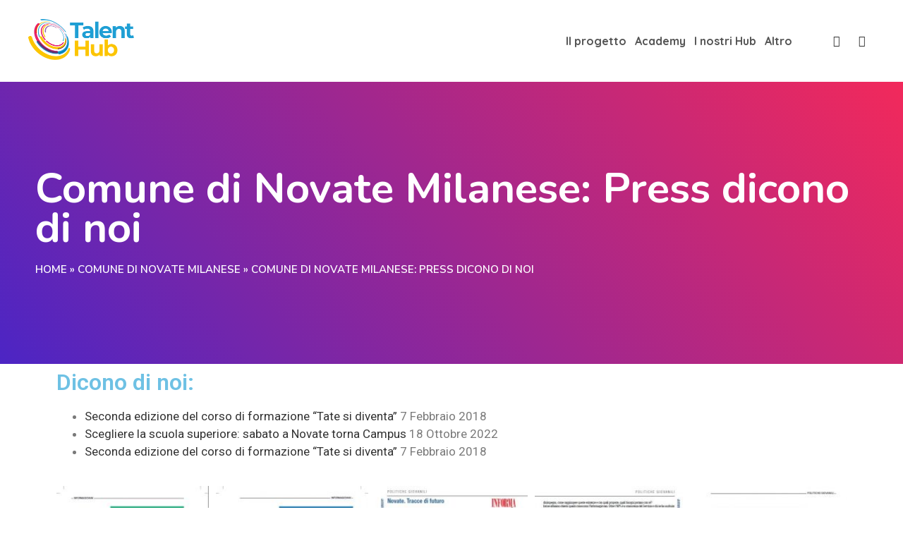

--- FILE ---
content_type: text/html; charset=UTF-8
request_url: https://www.talenthub.coach/informagiovani-del-comune-di-novate-milanese/comune-di-novate-milanese-press-dicono-di-noi/
body_size: 16353
content:
<!DOCTYPE html>
<html lang="it-IT">
<head>
<meta charset="UTF-8">
<meta name="viewport" content="width=device-width, initial-scale=1, maximum-scale=1">
<meta name="msapplication-TileColor" content="#ff5c97">
<meta name="theme-color" content="#ff5c97">

<link rel="profile" href="//gmpg.org/xfn/11">

<meta name='robots' content='index, follow, max-image-preview:large, max-snippet:-1, max-video-preview:-1' />
	<style>img:is([sizes="auto" i], [sizes^="auto," i]) { contain-intrinsic-size: 3000px 1500px }</style>
	
	<!-- This site is optimized with the Yoast SEO plugin v19.3 - https://yoast.com/wordpress/plugins/seo/ -->
	<title>Comune di Novate Milanese: Press dicono di noi - Talent Hub</title>
	<link rel="canonical" href="https://www.talenthub.coach/informagiovani-del-comune-di-novate-milanese/comune-di-novate-milanese-press-dicono-di-noi/" />
	<meta property="og:locale" content="it_IT" />
	<meta property="og:type" content="article" />
	<meta property="og:title" content="Comune di Novate Milanese: Press dicono di noi - Talent Hub" />
	<meta property="og:description" content="Dicono di noi: Seconda edizione del corso di formazione “Tate si diventa” 7 Febbraio 2018 Scegliere la scuola superiore: sabato a Novate torna Campus 18 Ottobre 2022 Seconda edizione del corso di formazione “Tate si diventa” 7 Febbraio 2018 Torna all&#8217; informagiovani Facebook Instagram Telegram" />
	<meta property="og:url" content="https://www.talenthub.coach/informagiovani-del-comune-di-novate-milanese/comune-di-novate-milanese-press-dicono-di-noi/" />
	<meta property="og:site_name" content="Talent Hub" />
	<meta property="article:modified_time" content="2023-02-27T10:08:56+00:00" />
	<meta name="twitter:card" content="summary_large_image" />
	<script type="application/ld+json" class="yoast-schema-graph">{"@context":"https://schema.org","@graph":[{"@type":"WebSite","@id":"https://www.talenthub.coach/#website","url":"https://www.talenthub.coach/","name":"Talent Hub","description":"","potentialAction":[{"@type":"SearchAction","target":{"@type":"EntryPoint","urlTemplate":"https://www.talenthub.coach/?s={search_term_string}"},"query-input":"required name=search_term_string"}],"inLanguage":"it-IT"},{"@type":"WebPage","@id":"https://www.talenthub.coach/informagiovani-del-comune-di-novate-milanese/comune-di-novate-milanese-press-dicono-di-noi/","url":"https://www.talenthub.coach/informagiovani-del-comune-di-novate-milanese/comune-di-novate-milanese-press-dicono-di-noi/","name":"Comune di Novate Milanese: Press dicono di noi - Talent Hub","isPartOf":{"@id":"https://www.talenthub.coach/#website"},"datePublished":"2023-01-21T15:53:57+00:00","dateModified":"2023-02-27T10:08:56+00:00","breadcrumb":{"@id":"https://www.talenthub.coach/informagiovani-del-comune-di-novate-milanese/comune-di-novate-milanese-press-dicono-di-noi/#breadcrumb"},"inLanguage":"it-IT","potentialAction":[{"@type":"ReadAction","target":["https://www.talenthub.coach/informagiovani-del-comune-di-novate-milanese/comune-di-novate-milanese-press-dicono-di-noi/"]}]},{"@type":"BreadcrumbList","@id":"https://www.talenthub.coach/informagiovani-del-comune-di-novate-milanese/comune-di-novate-milanese-press-dicono-di-noi/#breadcrumb","itemListElement":[{"@type":"ListItem","position":1,"name":"Home","item":"https://www.talenthub.coach/"},{"@type":"ListItem","position":2,"name":"Comune di Novate Milanese","item":"https://www.talenthub.coach/informagiovani-del-comune-di-novate-milanese/"},{"@type":"ListItem","position":3,"name":"Comune di Novate Milanese: Press dicono di noi"}]}]}</script>
	<!-- / Yoast SEO plugin. -->


<link rel='dns-prefetch' href='//fonts.googleapis.com' />
<link rel="alternate" type="application/rss+xml" title="Talent Hub &raquo; Feed" href="https://www.talenthub.coach/feed/" />
<script type="text/javascript">
/* <![CDATA[ */
window._wpemojiSettings = {"baseUrl":"https:\/\/s.w.org\/images\/core\/emoji\/16.0.1\/72x72\/","ext":".png","svgUrl":"https:\/\/s.w.org\/images\/core\/emoji\/16.0.1\/svg\/","svgExt":".svg","source":{"concatemoji":"https:\/\/www.talenthub.coach\/wp-includes\/js\/wp-emoji-release.min.js?ver=6.8.3"}};
/*! This file is auto-generated */
!function(s,n){var o,i,e;function c(e){try{var t={supportTests:e,timestamp:(new Date).valueOf()};sessionStorage.setItem(o,JSON.stringify(t))}catch(e){}}function p(e,t,n){e.clearRect(0,0,e.canvas.width,e.canvas.height),e.fillText(t,0,0);var t=new Uint32Array(e.getImageData(0,0,e.canvas.width,e.canvas.height).data),a=(e.clearRect(0,0,e.canvas.width,e.canvas.height),e.fillText(n,0,0),new Uint32Array(e.getImageData(0,0,e.canvas.width,e.canvas.height).data));return t.every(function(e,t){return e===a[t]})}function u(e,t){e.clearRect(0,0,e.canvas.width,e.canvas.height),e.fillText(t,0,0);for(var n=e.getImageData(16,16,1,1),a=0;a<n.data.length;a++)if(0!==n.data[a])return!1;return!0}function f(e,t,n,a){switch(t){case"flag":return n(e,"\ud83c\udff3\ufe0f\u200d\u26a7\ufe0f","\ud83c\udff3\ufe0f\u200b\u26a7\ufe0f")?!1:!n(e,"\ud83c\udde8\ud83c\uddf6","\ud83c\udde8\u200b\ud83c\uddf6")&&!n(e,"\ud83c\udff4\udb40\udc67\udb40\udc62\udb40\udc65\udb40\udc6e\udb40\udc67\udb40\udc7f","\ud83c\udff4\u200b\udb40\udc67\u200b\udb40\udc62\u200b\udb40\udc65\u200b\udb40\udc6e\u200b\udb40\udc67\u200b\udb40\udc7f");case"emoji":return!a(e,"\ud83e\udedf")}return!1}function g(e,t,n,a){var r="undefined"!=typeof WorkerGlobalScope&&self instanceof WorkerGlobalScope?new OffscreenCanvas(300,150):s.createElement("canvas"),o=r.getContext("2d",{willReadFrequently:!0}),i=(o.textBaseline="top",o.font="600 32px Arial",{});return e.forEach(function(e){i[e]=t(o,e,n,a)}),i}function t(e){var t=s.createElement("script");t.src=e,t.defer=!0,s.head.appendChild(t)}"undefined"!=typeof Promise&&(o="wpEmojiSettingsSupports",i=["flag","emoji"],n.supports={everything:!0,everythingExceptFlag:!0},e=new Promise(function(e){s.addEventListener("DOMContentLoaded",e,{once:!0})}),new Promise(function(t){var n=function(){try{var e=JSON.parse(sessionStorage.getItem(o));if("object"==typeof e&&"number"==typeof e.timestamp&&(new Date).valueOf()<e.timestamp+604800&&"object"==typeof e.supportTests)return e.supportTests}catch(e){}return null}();if(!n){if("undefined"!=typeof Worker&&"undefined"!=typeof OffscreenCanvas&&"undefined"!=typeof URL&&URL.createObjectURL&&"undefined"!=typeof Blob)try{var e="postMessage("+g.toString()+"("+[JSON.stringify(i),f.toString(),p.toString(),u.toString()].join(",")+"));",a=new Blob([e],{type:"text/javascript"}),r=new Worker(URL.createObjectURL(a),{name:"wpTestEmojiSupports"});return void(r.onmessage=function(e){c(n=e.data),r.terminate(),t(n)})}catch(e){}c(n=g(i,f,p,u))}t(n)}).then(function(e){for(var t in e)n.supports[t]=e[t],n.supports.everything=n.supports.everything&&n.supports[t],"flag"!==t&&(n.supports.everythingExceptFlag=n.supports.everythingExceptFlag&&n.supports[t]);n.supports.everythingExceptFlag=n.supports.everythingExceptFlag&&!n.supports.flag,n.DOMReady=!1,n.readyCallback=function(){n.DOMReady=!0}}).then(function(){return e}).then(function(){var e;n.supports.everything||(n.readyCallback(),(e=n.source||{}).concatemoji?t(e.concatemoji):e.wpemoji&&e.twemoji&&(t(e.twemoji),t(e.wpemoji)))}))}((window,document),window._wpemojiSettings);
/* ]]> */
</script>
<link rel='stylesheet' id='mec-select2-style-css' href='https://www.talenthub.coach/wp-content/plugins/modern-events-calendar-lite/assets/packages/select2/select2.min.css?ver=6.2.9' type='text/css' media='all' />
<link rel='stylesheet' id='mec-font-icons-css' href='https://www.talenthub.coach/wp-content/plugins/modern-events-calendar-lite/assets/css/iconfonts.css?ver=6.8.3' type='text/css' media='all' />
<link rel='stylesheet' id='mec-frontend-style-css' href='https://www.talenthub.coach/wp-content/plugins/modern-events-calendar-lite/assets/css/frontend.min.css?ver=6.2.9' type='text/css' media='all' />
<link rel='stylesheet' id='mec-tooltip-style-css' href='https://www.talenthub.coach/wp-content/plugins/modern-events-calendar-lite/assets/packages/tooltip/tooltip.css?ver=6.8.3' type='text/css' media='all' />
<link rel='stylesheet' id='mec-tooltip-shadow-style-css' href='https://www.talenthub.coach/wp-content/plugins/modern-events-calendar-lite/assets/packages/tooltip/tooltipster-sideTip-shadow.min.css?ver=6.8.3' type='text/css' media='all' />
<link rel='stylesheet' id='featherlight-css' href='https://www.talenthub.coach/wp-content/plugins/modern-events-calendar-lite/assets/packages/featherlight/featherlight.css?ver=6.8.3' type='text/css' media='all' />
<link rel='stylesheet' id='mec-google-fonts-css' href='//fonts.googleapis.com/css?family=Montserrat%3A400%2C700%7CRoboto%3A100%2C300%2C400%2C700&#038;ver=6.8.3' type='text/css' media='all' />
<link rel='stylesheet' id='mec-lity-style-css' href='https://www.talenthub.coach/wp-content/plugins/modern-events-calendar-lite/assets/packages/lity/lity.min.css?ver=6.8.3' type='text/css' media='all' />
<link rel='stylesheet' id='mec-general-calendar-style-css' href='https://www.talenthub.coach/wp-content/plugins/modern-events-calendar-lite/assets/css/mec-general-calendar.css?ver=6.8.3' type='text/css' media='all' />
<style id='wp-emoji-styles-inline-css' type='text/css'>

	img.wp-smiley, img.emoji {
		display: inline !important;
		border: none !important;
		box-shadow: none !important;
		height: 1em !important;
		width: 1em !important;
		margin: 0 0.07em !important;
		vertical-align: -0.1em !important;
		background: none !important;
		padding: 0 !important;
	}
</style>
<link rel='stylesheet' id='wp-block-library-css' href='https://www.talenthub.coach/wp-includes/css/dist/block-library/style.min.css?ver=6.8.3' type='text/css' media='all' />
<style id='classic-theme-styles-inline-css' type='text/css'>
/*! This file is auto-generated */
.wp-block-button__link{color:#fff;background-color:#32373c;border-radius:9999px;box-shadow:none;text-decoration:none;padding:calc(.667em + 2px) calc(1.333em + 2px);font-size:1.125em}.wp-block-file__button{background:#32373c;color:#fff;text-decoration:none}
</style>
<style id='global-styles-inline-css' type='text/css'>
:root{--wp--preset--aspect-ratio--square: 1;--wp--preset--aspect-ratio--4-3: 4/3;--wp--preset--aspect-ratio--3-4: 3/4;--wp--preset--aspect-ratio--3-2: 3/2;--wp--preset--aspect-ratio--2-3: 2/3;--wp--preset--aspect-ratio--16-9: 16/9;--wp--preset--aspect-ratio--9-16: 9/16;--wp--preset--color--black: #000000;--wp--preset--color--cyan-bluish-gray: #abb8c3;--wp--preset--color--white: #ffffff;--wp--preset--color--pale-pink: #f78da7;--wp--preset--color--vivid-red: #cf2e2e;--wp--preset--color--luminous-vivid-orange: #ff6900;--wp--preset--color--luminous-vivid-amber: #fcb900;--wp--preset--color--light-green-cyan: #7bdcb5;--wp--preset--color--vivid-green-cyan: #00d084;--wp--preset--color--pale-cyan-blue: #8ed1fc;--wp--preset--color--vivid-cyan-blue: #0693e3;--wp--preset--color--vivid-purple: #9b51e0;--wp--preset--gradient--vivid-cyan-blue-to-vivid-purple: linear-gradient(135deg,rgba(6,147,227,1) 0%,rgb(155,81,224) 100%);--wp--preset--gradient--light-green-cyan-to-vivid-green-cyan: linear-gradient(135deg,rgb(122,220,180) 0%,rgb(0,208,130) 100%);--wp--preset--gradient--luminous-vivid-amber-to-luminous-vivid-orange: linear-gradient(135deg,rgba(252,185,0,1) 0%,rgba(255,105,0,1) 100%);--wp--preset--gradient--luminous-vivid-orange-to-vivid-red: linear-gradient(135deg,rgba(255,105,0,1) 0%,rgb(207,46,46) 100%);--wp--preset--gradient--very-light-gray-to-cyan-bluish-gray: linear-gradient(135deg,rgb(238,238,238) 0%,rgb(169,184,195) 100%);--wp--preset--gradient--cool-to-warm-spectrum: linear-gradient(135deg,rgb(74,234,220) 0%,rgb(151,120,209) 20%,rgb(207,42,186) 40%,rgb(238,44,130) 60%,rgb(251,105,98) 80%,rgb(254,248,76) 100%);--wp--preset--gradient--blush-light-purple: linear-gradient(135deg,rgb(255,206,236) 0%,rgb(152,150,240) 100%);--wp--preset--gradient--blush-bordeaux: linear-gradient(135deg,rgb(254,205,165) 0%,rgb(254,45,45) 50%,rgb(107,0,62) 100%);--wp--preset--gradient--luminous-dusk: linear-gradient(135deg,rgb(255,203,112) 0%,rgb(199,81,192) 50%,rgb(65,88,208) 100%);--wp--preset--gradient--pale-ocean: linear-gradient(135deg,rgb(255,245,203) 0%,rgb(182,227,212) 50%,rgb(51,167,181) 100%);--wp--preset--gradient--electric-grass: linear-gradient(135deg,rgb(202,248,128) 0%,rgb(113,206,126) 100%);--wp--preset--gradient--midnight: linear-gradient(135deg,rgb(2,3,129) 0%,rgb(40,116,252) 100%);--wp--preset--font-size--small: 13px;--wp--preset--font-size--medium: 20px;--wp--preset--font-size--large: 36px;--wp--preset--font-size--x-large: 42px;--wp--preset--spacing--20: 0.44rem;--wp--preset--spacing--30: 0.67rem;--wp--preset--spacing--40: 1rem;--wp--preset--spacing--50: 1.5rem;--wp--preset--spacing--60: 2.25rem;--wp--preset--spacing--70: 3.38rem;--wp--preset--spacing--80: 5.06rem;--wp--preset--shadow--natural: 6px 6px 9px rgba(0, 0, 0, 0.2);--wp--preset--shadow--deep: 12px 12px 50px rgba(0, 0, 0, 0.4);--wp--preset--shadow--sharp: 6px 6px 0px rgba(0, 0, 0, 0.2);--wp--preset--shadow--outlined: 6px 6px 0px -3px rgba(255, 255, 255, 1), 6px 6px rgba(0, 0, 0, 1);--wp--preset--shadow--crisp: 6px 6px 0px rgba(0, 0, 0, 1);}:where(.is-layout-flex){gap: 0.5em;}:where(.is-layout-grid){gap: 0.5em;}body .is-layout-flex{display: flex;}.is-layout-flex{flex-wrap: wrap;align-items: center;}.is-layout-flex > :is(*, div){margin: 0;}body .is-layout-grid{display: grid;}.is-layout-grid > :is(*, div){margin: 0;}:where(.wp-block-columns.is-layout-flex){gap: 2em;}:where(.wp-block-columns.is-layout-grid){gap: 2em;}:where(.wp-block-post-template.is-layout-flex){gap: 1.25em;}:where(.wp-block-post-template.is-layout-grid){gap: 1.25em;}.has-black-color{color: var(--wp--preset--color--black) !important;}.has-cyan-bluish-gray-color{color: var(--wp--preset--color--cyan-bluish-gray) !important;}.has-white-color{color: var(--wp--preset--color--white) !important;}.has-pale-pink-color{color: var(--wp--preset--color--pale-pink) !important;}.has-vivid-red-color{color: var(--wp--preset--color--vivid-red) !important;}.has-luminous-vivid-orange-color{color: var(--wp--preset--color--luminous-vivid-orange) !important;}.has-luminous-vivid-amber-color{color: var(--wp--preset--color--luminous-vivid-amber) !important;}.has-light-green-cyan-color{color: var(--wp--preset--color--light-green-cyan) !important;}.has-vivid-green-cyan-color{color: var(--wp--preset--color--vivid-green-cyan) !important;}.has-pale-cyan-blue-color{color: var(--wp--preset--color--pale-cyan-blue) !important;}.has-vivid-cyan-blue-color{color: var(--wp--preset--color--vivid-cyan-blue) !important;}.has-vivid-purple-color{color: var(--wp--preset--color--vivid-purple) !important;}.has-black-background-color{background-color: var(--wp--preset--color--black) !important;}.has-cyan-bluish-gray-background-color{background-color: var(--wp--preset--color--cyan-bluish-gray) !important;}.has-white-background-color{background-color: var(--wp--preset--color--white) !important;}.has-pale-pink-background-color{background-color: var(--wp--preset--color--pale-pink) !important;}.has-vivid-red-background-color{background-color: var(--wp--preset--color--vivid-red) !important;}.has-luminous-vivid-orange-background-color{background-color: var(--wp--preset--color--luminous-vivid-orange) !important;}.has-luminous-vivid-amber-background-color{background-color: var(--wp--preset--color--luminous-vivid-amber) !important;}.has-light-green-cyan-background-color{background-color: var(--wp--preset--color--light-green-cyan) !important;}.has-vivid-green-cyan-background-color{background-color: var(--wp--preset--color--vivid-green-cyan) !important;}.has-pale-cyan-blue-background-color{background-color: var(--wp--preset--color--pale-cyan-blue) !important;}.has-vivid-cyan-blue-background-color{background-color: var(--wp--preset--color--vivid-cyan-blue) !important;}.has-vivid-purple-background-color{background-color: var(--wp--preset--color--vivid-purple) !important;}.has-black-border-color{border-color: var(--wp--preset--color--black) !important;}.has-cyan-bluish-gray-border-color{border-color: var(--wp--preset--color--cyan-bluish-gray) !important;}.has-white-border-color{border-color: var(--wp--preset--color--white) !important;}.has-pale-pink-border-color{border-color: var(--wp--preset--color--pale-pink) !important;}.has-vivid-red-border-color{border-color: var(--wp--preset--color--vivid-red) !important;}.has-luminous-vivid-orange-border-color{border-color: var(--wp--preset--color--luminous-vivid-orange) !important;}.has-luminous-vivid-amber-border-color{border-color: var(--wp--preset--color--luminous-vivid-amber) !important;}.has-light-green-cyan-border-color{border-color: var(--wp--preset--color--light-green-cyan) !important;}.has-vivid-green-cyan-border-color{border-color: var(--wp--preset--color--vivid-green-cyan) !important;}.has-pale-cyan-blue-border-color{border-color: var(--wp--preset--color--pale-cyan-blue) !important;}.has-vivid-cyan-blue-border-color{border-color: var(--wp--preset--color--vivid-cyan-blue) !important;}.has-vivid-purple-border-color{border-color: var(--wp--preset--color--vivid-purple) !important;}.has-vivid-cyan-blue-to-vivid-purple-gradient-background{background: var(--wp--preset--gradient--vivid-cyan-blue-to-vivid-purple) !important;}.has-light-green-cyan-to-vivid-green-cyan-gradient-background{background: var(--wp--preset--gradient--light-green-cyan-to-vivid-green-cyan) !important;}.has-luminous-vivid-amber-to-luminous-vivid-orange-gradient-background{background: var(--wp--preset--gradient--luminous-vivid-amber-to-luminous-vivid-orange) !important;}.has-luminous-vivid-orange-to-vivid-red-gradient-background{background: var(--wp--preset--gradient--luminous-vivid-orange-to-vivid-red) !important;}.has-very-light-gray-to-cyan-bluish-gray-gradient-background{background: var(--wp--preset--gradient--very-light-gray-to-cyan-bluish-gray) !important;}.has-cool-to-warm-spectrum-gradient-background{background: var(--wp--preset--gradient--cool-to-warm-spectrum) !important;}.has-blush-light-purple-gradient-background{background: var(--wp--preset--gradient--blush-light-purple) !important;}.has-blush-bordeaux-gradient-background{background: var(--wp--preset--gradient--blush-bordeaux) !important;}.has-luminous-dusk-gradient-background{background: var(--wp--preset--gradient--luminous-dusk) !important;}.has-pale-ocean-gradient-background{background: var(--wp--preset--gradient--pale-ocean) !important;}.has-electric-grass-gradient-background{background: var(--wp--preset--gradient--electric-grass) !important;}.has-midnight-gradient-background{background: var(--wp--preset--gradient--midnight) !important;}.has-small-font-size{font-size: var(--wp--preset--font-size--small) !important;}.has-medium-font-size{font-size: var(--wp--preset--font-size--medium) !important;}.has-large-font-size{font-size: var(--wp--preset--font-size--large) !important;}.has-x-large-font-size{font-size: var(--wp--preset--font-size--x-large) !important;}
:where(.wp-block-post-template.is-layout-flex){gap: 1.25em;}:where(.wp-block-post-template.is-layout-grid){gap: 1.25em;}
:where(.wp-block-columns.is-layout-flex){gap: 2em;}:where(.wp-block-columns.is-layout-grid){gap: 2em;}
:root :where(.wp-block-pullquote){font-size: 1.5em;line-height: 1.6;}
</style>
<link rel='stylesheet' id='aptf-bxslider-css' href='https://www.talenthub.coach/wp-content/plugins/accesspress-twitter-feed/css/jquery.bxslider.css?ver=1.6.9' type='text/css' media='all' />
<link rel='stylesheet' id='aptf-front-css-css' href='https://www.talenthub.coach/wp-content/plugins/accesspress-twitter-feed/css/frontend.css?ver=1.6.9' type='text/css' media='all' />
<link rel='stylesheet' id='aptf-font-css-css' href='https://www.talenthub.coach/wp-content/plugins/accesspress-twitter-feed/css/fonts.css?ver=1.6.9' type='text/css' media='all' />
<link rel='stylesheet' id='contact-form-7-css' href='https://www.talenthub.coach/wp-content/plugins/contact-form-7/includes/css/styles.css?ver=5.6' type='text/css' media='all' />
<link rel='stylesheet' id='wp-pagenavi-css' href='https://www.talenthub.coach/wp-content/plugins/wp-pagenavi/pagenavi-css.css?ver=2.70' type='text/css' media='all' />
<link rel='stylesheet' id='caspiar-google-font-css' href='//fonts.googleapis.com/css?family=Quicksand%3A300%2C400%2C500%2C600%2C700%7CNunito+Sans%3A300%2C400%2C600%2C700%2C900&#038;display=swap&#038;ver=6.8.3' type='text/css' media='all' />
<link rel='stylesheet' id='font-awesome-css' href='https://www.talenthub.coach/wp-content/plugins/elementor/assets/lib/font-awesome/css/font-awesome.min.css?ver=4.7.0' type='text/css' media='all' />
<link rel='stylesheet' id='animate-css' href='https://www.talenthub.coach/wp-content/themes/caspiar/assets/css/animate.min.css?ver=3.6.0' type='text/css' media='all' />
<link rel='stylesheet' id='themify-icons-css' href='https://www.talenthub.coach/wp-content/themes/caspiar/assets/css/themify-icons.min.css?ver=1.3' type='text/css' media='all' />
<link rel='stylesheet' id='linea-css' href='https://www.talenthub.coach/wp-content/themes/caspiar/assets/css/linea.min.css?ver=1.3' type='text/css' media='all' />
<link rel='stylesheet' id='loaders-css' href='https://www.talenthub.coach/wp-content/themes/caspiar/assets/css/loaders.min.css?ver=1.3' type='text/css' media='all' />
<link rel='stylesheet' id='nice-select-css' href='https://www.talenthub.coach/wp-content/themes/caspiar/assets/css/nice-select.min.css?ver=1.3' type='text/css' media='all' />
<link rel='stylesheet' id='owl-carousel-css' href='https://www.talenthub.coach/wp-content/themes/caspiar/assets/css/owl.carousel.min.css?ver=2.2.1' type='text/css' media='all' />
<link rel='stylesheet' id='magnific-popup-css' href='https://www.talenthub.coach/wp-content/themes/caspiar/assets/css/magnific-popup.min.css?ver=1.3' type='text/css' media='all' />
<link rel='stylesheet' id='meanmenu-css' href='https://www.talenthub.coach/wp-content/themes/caspiar/assets/css/meanmenu.css?ver=2.0.7' type='text/css' media='all' />
<link rel='stylesheet' id='bootstrap-css' href='https://www.talenthub.coach/wp-content/themes/caspiar/assets/css/bootstrap.min.css?ver=4.1.3' type='text/css' media='all' />
<link rel='stylesheet' id='flexslider-css' href='https://www.talenthub.coach/wp-content/themes/caspiar/assets/css/flexslider.min.css?ver=2.6.4' type='text/css' media='all' />
<link rel='stylesheet' id='jquery-rateyo-css' href='https://www.talenthub.coach/wp-content/themes/caspiar/assets/css/jquery.rateyo.min.css?ver=2.6.4' type='text/css' media='all' />
<link rel='stylesheet' id='caspiar-styles-css' href='https://www.talenthub.coach/wp-content/themes/caspiar/assets/css/styles.css?ver=1.0.9' type='text/css' media='all' />
<link rel='stylesheet' id='dynamic-style-css' href='https://www.talenthub.coach/wp-content/themes/caspiar/inc/dynamic-style.php?ver=1.0.0' type='text/css' media='all' />
<link rel='stylesheet' id='caspiar-responsive-css' href='https://www.talenthub.coach/wp-content/themes/caspiar/assets/css/responsive.css?ver=1.0.9' type='text/css' media='all' />
<link rel='stylesheet' id='caspiar-google-fonts-css' href='//fonts.googleapis.com/css?family=Quicksand%3A%26subset%3D%7CQuicksand%3A%26subset%3D%7CQuicksand%3A%26subset%3D%7CQuicksand%3A%26subset%3D%7CNunito+Sans%3A%26subset%3D' type='text/css' media='all' />
<link rel='stylesheet' id='elementor-icons-css' href='https://www.talenthub.coach/wp-content/plugins/elementor/assets/lib/eicons/css/elementor-icons.min.css?ver=5.15.0' type='text/css' media='all' />
<link rel='stylesheet' id='elementor-frontend-css' href='https://www.talenthub.coach/wp-content/plugins/elementor/assets/css/frontend-lite.min.css?ver=3.6.7' type='text/css' media='all' />
<link rel='stylesheet' id='elementor-post-12-css' href='https://www.talenthub.coach/wp-content/uploads/elementor/css/post-12.css?ver=1666966793' type='text/css' media='all' />
<link rel='stylesheet' id='elementor-pro-css' href='https://www.talenthub.coach/wp-content/plugins/elementor-pro/assets/css/frontend-lite.min.css?ver=3.7.7' type='text/css' media='all' />
<link rel='stylesheet' id='elementor-global-css' href='https://www.talenthub.coach/wp-content/uploads/elementor/css/global.css?ver=1666966793' type='text/css' media='all' />
<link rel='stylesheet' id='elementor-post-7865-css' href='https://www.talenthub.coach/wp-content/uploads/elementor/css/post-7865.css?ver=1677492561' type='text/css' media='all' />
<link rel='stylesheet' id='google-fonts-1-css' href='https://fonts.googleapis.com/css?family=Roboto%3A100%2C100italic%2C200%2C200italic%2C300%2C300italic%2C400%2C400italic%2C500%2C500italic%2C600%2C600italic%2C700%2C700italic%2C800%2C800italic%2C900%2C900italic%7CRoboto+Slab%3A100%2C100italic%2C200%2C200italic%2C300%2C300italic%2C400%2C400italic%2C500%2C500italic%2C600%2C600italic%2C700%2C700italic%2C800%2C800italic%2C900%2C900italic&#038;display=auto&#038;ver=6.8.3' type='text/css' media='all' />
<link rel='stylesheet' id='elementor-icons-shared-0-css' href='https://www.talenthub.coach/wp-content/plugins/elementor/assets/lib/font-awesome/css/fontawesome.min.css?ver=5.15.3' type='text/css' media='all' />
<link rel='stylesheet' id='elementor-icons-fa-solid-css' href='https://www.talenthub.coach/wp-content/plugins/elementor/assets/lib/font-awesome/css/solid.min.css?ver=5.15.3' type='text/css' media='all' />
<link rel='stylesheet' id='elementor-icons-fa-brands-css' href='https://www.talenthub.coach/wp-content/plugins/elementor/assets/lib/font-awesome/css/brands.min.css?ver=5.15.3' type='text/css' media='all' />
<script type="text/javascript" src="https://www.talenthub.coach/wp-includes/js/jquery/jquery.min.js?ver=3.7.1" id="jquery-core-js"></script>
<script type="text/javascript" src="https://www.talenthub.coach/wp-includes/js/jquery/jquery-migrate.min.js?ver=3.4.1" id="jquery-migrate-js"></script>
<script type="text/javascript" src="https://www.talenthub.coach/wp-content/plugins/modern-events-calendar-lite/assets/js/mec-general-calendar.js?ver=6.2.9" id="mec-general-calendar-script-js"></script>
<script type="text/javascript" id="mec-frontend-script-js-extra">
/* <![CDATA[ */
var mecdata = {"day":"giorno","days":"giorni","hour":"ora","hours":"ore","minute":"minuto","minutes":"minuti","second":"secondo","seconds":"secondi","elementor_edit_mode":"no","recapcha_key":"","ajax_url":"https:\/\/www.talenthub.coach\/wp-admin\/admin-ajax.php","fes_nonce":"307127473f","current_year":"2025","current_month":"11","datepicker_format":"yy-mm-dd&Y-m-d"};
/* ]]> */
</script>
<script type="text/javascript" src="https://www.talenthub.coach/wp-content/plugins/modern-events-calendar-lite/assets/js/frontend.js?ver=6.2.9" id="mec-frontend-script-js"></script>
<script type="text/javascript" src="https://www.talenthub.coach/wp-content/plugins/modern-events-calendar-lite/assets/js/events.js?ver=6.2.9" id="mec-events-script-js"></script>
<script type="text/javascript" src="https://www.talenthub.coach/wp-content/plugins/accesspress-twitter-feed/js/jquery.bxslider.min.js?ver=1.6.9" id="aptf-bxslider-js"></script>
<script type="text/javascript" src="https://www.talenthub.coach/wp-content/plugins/accesspress-twitter-feed/js/frontend.js?ver=1.6.9" id="aptf-front-js-js"></script>
<link rel="https://api.w.org/" href="https://www.talenthub.coach/wp-json/" /><link rel="alternate" title="JSON" type="application/json" href="https://www.talenthub.coach/wp-json/wp/v2/pages/7865" /><link rel="EditURI" type="application/rsd+xml" title="RSD" href="https://www.talenthub.coach/xmlrpc.php?rsd" />
<meta name="generator" content="WordPress 6.8.3" />
<link rel='shortlink' href='https://www.talenthub.coach/?p=7865' />
<link rel="alternate" title="oEmbed (JSON)" type="application/json+oembed" href="https://www.talenthub.coach/wp-json/oembed/1.0/embed?url=https%3A%2F%2Fwww.talenthub.coach%2Finformagiovani-del-comune-di-novate-milanese%2Fcomune-di-novate-milanese-press-dicono-di-noi%2F" />
<link rel="alternate" title="oEmbed (XML)" type="text/xml+oembed" href="https://www.talenthub.coach/wp-json/oembed/1.0/embed?url=https%3A%2F%2Fwww.talenthub.coach%2Finformagiovani-del-comune-di-novate-milanese%2Fcomune-di-novate-milanese-press-dicono-di-noi%2F&#038;format=xml" />
<!-- start Simple Custom CSS and JS -->
 
<!-- Start cookieyes banner --> <script id="cookieyes" type="text/javascript" src="https://cdn-cookieyes.com/client_data/7972ca3df2f03922a35477f5/script.js"></script> <!-- End cookieyes banner -->	
<!-- end Simple Custom CSS and JS -->
<!-- start Simple Custom CSS and JS -->
<script type="text/javascript">


jQuery(document).ready(function( $ ){
   
  $(".elementor-image-box-content .app").click(function(){
    
    	$(this).parent().children(".apri_quando_dico_io").slideToggle();
    
  });
  
  
});</script>
<!-- end Simple Custom CSS and JS -->
<!-- HFCM by 99 Robots - Snippet # 2: Search Console -->
<meta name="google-site-verification" content="cr8iChISnV-Ci-Pf4JvXhtCU2VRMiBrrFWNvsDu9hu4" />
<!-- /end HFCM by 99 Robots -->
<link rel="icon" href="https://www.talenthub.coach/wp-content/uploads/2022/01/cropped-favicon-32x32.png" sizes="32x32" />
<link rel="icon" href="https://www.talenthub.coach/wp-content/uploads/2022/01/cropped-favicon-192x192.png" sizes="192x192" />
<link rel="apple-touch-icon" href="https://www.talenthub.coach/wp-content/uploads/2022/01/cropped-favicon-180x180.png" />
<meta name="msapplication-TileImage" content="https://www.talenthub.coach/wp-content/uploads/2022/01/cropped-favicon-270x270.png" />
		<style type="text/css" id="wp-custom-css">
			.cspir-banner {
    background-color: #3e0fd5!important;
}
.banner-wrap .cspir-score h2 {
    color: #fff;
}
.banner-wrap .cspir-score p {
    color: #fff;
}

/* Style by Jobiri */

.cspir-page-wrap .inherit-style p,
.inherit-style b,
.inherit-style strong {
	font-size: inherit;
	color: inherit;
	font-family: inherit;
}

nav.jb-sticky-menu {
	position: sticky!important;
	top: 115px;
  z-index: 99999;
}

.page-id-6595 .cspir-page-title::before,
.page-id-6585 .cspir-page-title::before,
.page-id-6522 .cspir-page-title::before,
.postid-6576 .cspir-page-title::before{
    display: none;
}		</style>
		</head>
<body data-rsssl=1 class="wp-singular page-template-default page page-id-7865 page-child parent-pageid-8622 wp-theme-caspiar elementor-default elementor-kit-12 elementor-page elementor-page-7865">
<!-- Full Page -->
<!-- Caspiar Main Wrap -->
<div class="cspir-main-wrap  cspir-header-style-one">
  <!-- Caspiar Main Wrap Inner -->
  <div class="main-wrap-inner">
      <header class="cspir-header  normal-header cspir-sticky ">
      <div class="container">
        <div class="row align-items-center">
          <div class="col-md-3 col-7">
            <div class="cspir-brand  dhav-transparent-logo hav-default-logo" style="">
  	<a href="https://www.talenthub.coach/">
	<img src="https://www.talenthub.coach/wp-content/uploads/2022/01/logo.png" alt="Talent Hub" class="default-logo normal-logo" width="150" height=""></a>  </div>
          </div>
          <div class="col-md-9 col-5">
            <div class="header-right">
              <div class="navigation-main-wrap">
                <nav class="cspir-navigation" data-nav="1199">
<ul id="menu-menu-principale" class=""><li id="menu-item-5000" class="menu-item menu-item-type-post_type menu-item-object-page menu-item-5000"><a href="https://www.talenthub.coach/il-progetto/"><span class="nav-text">Il progetto<span class="nav-dots"></span></span></a></li>
<li id="menu-item-12968" class="menu-item menu-item-type-post_type menu-item-object-page menu-item-12968"><a href="https://www.talenthub.coach/per-gli-operatori/formazione-academy/"><span class="nav-text">Academy<span class="nav-dots"></span></span></a></li>
<li id="menu-item-4895" class="menu-item menu-item-type-post_type menu-item-object-page menu-item-has-children menu-item-4895 has-dropdown"><a href="https://www.talenthub.coach/i-nostri-hub/" class="drop-down-toggle" aria-haspopup="true"><span class="nav-text">I nostri Hub<span class="nav-dots"></span></span></a>
<ul role="menu" class=" dropdown-nav">
	<li id="menu-item-4958" class="menu-item menu-item-type-post_type menu-item-object-page menu-item-4958"><a href="https://www.talenthub.coach/la-rete-regionale/"><span class="nav-text">La rete regionale</span></a></li>
</ul>
</li>
<li id="menu-item-4653" class="menu-item menu-item-type-custom menu-item-object-custom menu-item-has-children menu-item-4653 has-dropdown"><a href="#" class="drop-down-toggle" aria-haspopup="true"><span class="nav-text">Altro<span class="nav-dots"></span></span></a>
<ul role="menu" class=" dropdown-nav">
	<li id="menu-item-5355" class="menu-item menu-item-type-post_type menu-item-object-page menu-item-5355"><a href="https://www.talenthub.coach/per-gli-operatori/"><span class="nav-text">Per gli operatori</span></a></li>
	<li id="menu-item-5471" class="menu-item menu-item-type-post_type menu-item-object-page menu-item-5471"><a href="https://www.talenthub.coach/per-i-comuni/"><span class="nav-text">Per i comuni</span></a></li>
	<li id="menu-item-5506" class="menu-item menu-item-type-post_type menu-item-object-page menu-item-5506"><a href="https://www.talenthub.coach/per-gli-enti-di-formazione/"><span class="nav-text">Per gli enti di formazione</span></a></li>
	<li id="menu-item-4896" class="menu-item menu-item-type-post_type menu-item-object-page menu-item-4896"><a href="https://www.talenthub.coach/per-le-aziende/"><span class="nav-text">Per le aziende</span></a></li>
	<li id="menu-item-5356" class="menu-item menu-item-type-post_type menu-item-object-page menu-item-5356"><a href="https://www.talenthub.coach/press/"><span class="nav-text">Press</span></a></li>
	<li id="menu-item-4656" class="menu-item menu-item-type-custom menu-item-object-custom menu-item-has-children menu-item-4656 has-dropdown"><a href="#"><span class="nav-text">Resta informato</span></a>
	<ul role="menu" class=" dropdown-nav">
		<li id="menu-item-4898" class="menu-item menu-item-type-post_type menu-item-object-page menu-item-4898"><a href="https://www.talenthub.coach/calendario/"><span class="nav-text">Eventi</span></a></li>
		<li id="menu-item-4904" class="menu-item menu-item-type-post_type menu-item-object-page menu-item-4904"><a href="https://www.talenthub.coach/news/"><span class="nav-text">News</span></a></li>
	</ul>
</li>
</ul>
</li>
</ul></nav> <!-- Container -->
              </div>
              <div class="header-links-wrap">
                				  
				  
					<div class="social_sopra">
					<div class="cspir-social  "><a href="https://www.facebook.com/TalentHubPiattaforma" target="_blank"><i class="fa fa-facebook-official" aria-hidden="true"></i></a><a href="https://www.instagram.com/talenthub_orientamento/"  target="_blank"><i class="fa fa-instagram" aria-hidden="true"></i></a></div>
				</div>
				  
              </div>
            </div>
          </div>
        </div>
      </div>
    </header>
  		<div data-elementor-type="page" data-elementor-id="6664" class="elementor elementor-6664">
									<section class="elementor-section elementor-top-section elementor-element elementor-element-be52397 elementor-section-full_width elementor-section-height-min-height elementor-section-stretched elementor-section-height-default elementor-section-items-middle" data-id="be52397" data-element_type="section" data-settings="{&quot;stretch_section&quot;:&quot;section-stretched&quot;,&quot;background_background&quot;:&quot;gradient&quot;}">
							<div class="elementor-background-overlay"></div>
							<div class="elementor-container elementor-column-gap-default">
					<div class="elementor-column elementor-col-100 elementor-top-column elementor-element elementor-element-a670475" data-id="a670475" data-element_type="column">
			<div class="elementor-widget-wrap elementor-element-populated">
								<div class="elementor-element elementor-element-eb215fe elementor-widget elementor-widget-heading" data-id="eb215fe" data-element_type="widget" data-widget_type="heading.default">
				<div class="elementor-widget-container">
			<style>/*! elementor - v3.6.7 - 03-07-2022 */
.elementor-heading-title{padding:0;margin:0;line-height:1}.elementor-widget-heading .elementor-heading-title[class*=elementor-size-]>a{color:inherit;font-size:inherit;line-height:inherit}.elementor-widget-heading .elementor-heading-title.elementor-size-small{font-size:15px}.elementor-widget-heading .elementor-heading-title.elementor-size-medium{font-size:19px}.elementor-widget-heading .elementor-heading-title.elementor-size-large{font-size:29px}.elementor-widget-heading .elementor-heading-title.elementor-size-xl{font-size:39px}.elementor-widget-heading .elementor-heading-title.elementor-size-xxl{font-size:59px}</style><h1 class="elementor-heading-title elementor-size-default">Comune di Novate Milanese: Press dicono di noi</h1>		</div>
				</div>
				<div class="elementor-element elementor-element-529a35e inherit-style elementor-widget elementor-widget-breadcrumbs" data-id="529a35e" data-element_type="widget" data-widget_type="breadcrumbs.default">
				<div class="elementor-widget-container">
			<link rel="stylesheet" href="https://www.talenthub.coach/wp-content/plugins/elementor-pro/assets/css/widget-theme-elements.min.css"><p id="breadcrumbs"><span><span><a href="https://www.talenthub.coach/">Home</a> » <span><a href="https://www.talenthub.coach/informagiovani-del-comune-di-novate-milanese/">Comune di Novate Milanese</a> » <span class="breadcrumb_last" aria-current="page">Comune di Novate Milanese: Press dicono di noi</span></span></span></span></p>		</div>
				</div>
					</div>
		</div>
							</div>
		</section>
							</div>
		<div class="cspir-mid-wrap cspir-page-wrap padding-cnt-no full-width" style="">
	<div class="container">
		<div class="row">
			<div class="col-md-12">
      		<div data-elementor-type="wp-page" data-elementor-id="7865" class="elementor elementor-7865">
									<section class="elementor-section elementor-top-section elementor-element elementor-element-991a987 elementor-section-boxed elementor-section-height-default elementor-section-height-default" data-id="991a987" data-element_type="section">
						<div class="elementor-container elementor-column-gap-default">
					<div class="elementor-column elementor-col-100 elementor-top-column elementor-element elementor-element-de3ec39" data-id="de3ec39" data-element_type="column">
			<div class="elementor-widget-wrap elementor-element-populated">
								<div class="elementor-element elementor-element-4f22363 elementor-widget elementor-widget-heading" data-id="4f22363" data-element_type="widget" data-widget_type="heading.default">
				<div class="elementor-widget-container">
			<h2 class="elementor-heading-title elementor-size-default">Dicono di noi:</h2>		</div>
				</div>
				<div class="elementor-element elementor-element-81ffba4 elementor-widget elementor-widget-text-editor" data-id="81ffba4" data-element_type="widget" data-widget_type="text-editor.default">
				<div class="elementor-widget-container">
			<style>/*! elementor - v3.6.7 - 03-07-2022 */
.elementor-widget-text-editor.elementor-drop-cap-view-stacked .elementor-drop-cap{background-color:#818a91;color:#fff}.elementor-widget-text-editor.elementor-drop-cap-view-framed .elementor-drop-cap{color:#818a91;border:3px solid;background-color:transparent}.elementor-widget-text-editor:not(.elementor-drop-cap-view-default) .elementor-drop-cap{margin-top:8px}.elementor-widget-text-editor:not(.elementor-drop-cap-view-default) .elementor-drop-cap-letter{width:1em;height:1em}.elementor-widget-text-editor .elementor-drop-cap{float:left;text-align:center;line-height:1;font-size:50px}.elementor-widget-text-editor .elementor-drop-cap-letter{display:inline-block}</style>				<ul><li><a href="https://www.dietrolanotizia.eu/2018/02/seconda-edizione-del-corso-di-formazione-tate-si-diventa/" target="_blank" rel="noopener">Seconda edizione del corso di formazione “Tate si diventa”</a> 7 Febbraio 2018</li><li><a href="https://www.dietrolanotizia.eu/2022/10/scegliere-la-scuola-superiore-sabato-a-novate-torna-campus/" target="_blank" rel="noopener">Scegliere la scuola superiore: sabato a Novate torna Campus</a> 18 Ottobre 2022</li><li><a href="https://www.dietrolanotizia.eu/2018/02/seconda-edizione-del-corso-di-formazione-tate-si-diventa/">Seconda edizione del corso di formazione “Tate si diventa”</a> 7 Febbraio 2018</li></ul>						</div>
				</div>
				<div class="elementor-element elementor-element-32ccc3a elementor-widget elementor-widget-gallery" data-id="32ccc3a" data-element_type="widget" data-settings="{&quot;gallery_layout&quot;:&quot;masonry&quot;,&quot;columns&quot;:5,&quot;motion_fx_motion_fx_scrolling&quot;:&quot;yes&quot;,&quot;lazyload&quot;:&quot;yes&quot;,&quot;columns_tablet&quot;:2,&quot;columns_mobile&quot;:1,&quot;gap&quot;:{&quot;unit&quot;:&quot;px&quot;,&quot;size&quot;:10,&quot;sizes&quot;:[]},&quot;gap_tablet&quot;:{&quot;unit&quot;:&quot;px&quot;,&quot;size&quot;:10,&quot;sizes&quot;:[]},&quot;gap_mobile&quot;:{&quot;unit&quot;:&quot;px&quot;,&quot;size&quot;:10,&quot;sizes&quot;:[]},&quot;link_to&quot;:&quot;file&quot;,&quot;overlay_background&quot;:&quot;yes&quot;,&quot;content_hover_animation&quot;:&quot;fade-in&quot;,&quot;motion_fx_devices&quot;:[&quot;desktop&quot;,&quot;tablet&quot;,&quot;mobile&quot;]}" data-widget_type="gallery.default">
				<div class="elementor-widget-container">
			<style>/*! elementor-pro - v3.7.7 - 20-09-2022 */
.elementor-gallery__container{min-height:1px}.elementor-gallery-item{position:relative;overflow:hidden;display:block;text-decoration:none;border:solid var(--image-border-width) var(--image-border-color);border-radius:var(--image-border-radius)}.elementor-gallery-item__content,.elementor-gallery-item__overlay{height:100%;width:100%;position:absolute;top:0;left:0}.elementor-gallery-item__overlay{mix-blend-mode:var(--overlay-mix-blend-mode);-webkit-transition-duration:var(--overlay-transition-duration);-o-transition-duration:var(--overlay-transition-duration);transition-duration:var(--overlay-transition-duration);-webkit-transition-property:mix-blend-mode,opacity,background-color,-webkit-transform;transition-property:mix-blend-mode,opacity,background-color,-webkit-transform;-o-transition-property:mix-blend-mode,transform,opacity,background-color;transition-property:mix-blend-mode,transform,opacity,background-color;transition-property:mix-blend-mode,transform,opacity,background-color,-webkit-transform}.elementor-gallery-item__image.e-gallery-image{-webkit-transition-duration:var(--image-transition-duration);-o-transition-duration:var(--image-transition-duration);transition-duration:var(--image-transition-duration);-webkit-transition-property:-webkit-filter,-webkit-transform;transition-property:-webkit-filter,-webkit-transform;-o-transition-property:filter,transform;transition-property:filter,transform;transition-property:filter,transform,-webkit-filter,-webkit-transform}.elementor-gallery-item__content{display:-webkit-box;display:-ms-flexbox;display:flex;-webkit-box-orient:vertical;-webkit-box-direction:normal;-ms-flex-direction:column;flex-direction:column;-webkit-box-pack:var(--content-justify-content,center);-ms-flex-pack:var(--content-justify-content,center);justify-content:var(--content-justify-content,center);-webkit-box-align:center;-ms-flex-align:center;align-items:center;text-align:var(--content-text-align);padding:var(--content-padding)}.elementor-gallery-item__content>div{-webkit-transition-duration:var(--content-transition-duration);-o-transition-duration:var(--content-transition-duration);transition-duration:var(--content-transition-duration)}.elementor-gallery-item__content.elementor-gallery--sequenced-animation>div:nth-child(2){-webkit-transition-delay:calc(var(--content-transition-delay) / 3);-o-transition-delay:calc(var(--content-transition-delay) / 3);transition-delay:calc(var(--content-transition-delay) / 3)}.elementor-gallery-item__content.elementor-gallery--sequenced-animation>div:nth-child(3){-webkit-transition-delay:calc(var(--content-transition-delay) / 3 * 2);-o-transition-delay:calc(var(--content-transition-delay) / 3 * 2);transition-delay:calc(var(--content-transition-delay) / 3 * 2)}.elementor-gallery-item__content.elementor-gallery--sequenced-animation>div:nth-child(4){-webkit-transition-delay:calc(var(--content-transition-delay) / 3 * 3);-o-transition-delay:calc(var(--content-transition-delay) / 3 * 3);transition-delay:calc(var(--content-transition-delay) / 3 * 3)}.elementor-gallery-item__description{color:var(--description-text-color,#fff);width:100%}.elementor-gallery-item__title{color:var(--title-text-color,#fff);font-weight:700;width:100%}.elementor-gallery__titles-container{display:-webkit-box;display:-ms-flexbox;display:flex;-ms-flex-wrap:wrap;flex-wrap:wrap;-webkit-box-pack:var(--titles-container-justify-content,center);-ms-flex-pack:var(--titles-container-justify-content,center);justify-content:var(--titles-container-justify-content,center);margin-bottom:20px}.elementor-gallery__titles-container:not(.e--pointer-framed) .elementor-item:after,.elementor-gallery__titles-container:not(.e--pointer-framed) .elementor-item:before{background-color:var(--galleries-pointer-bg-color-hover)}.elementor-gallery__titles-container:not(.e--pointer-framed) .elementor-item.elementor-item-active:after,.elementor-gallery__titles-container:not(.e--pointer-framed) .elementor-item.elementor-item-active:before{background-color:var(--galleries-pointer-bg-color-active)}.elementor-gallery__titles-container.e--pointer-framed .elementor-item:before{border-color:var(--galleries-pointer-bg-color-hover);border-width:var(--galleries-pointer-border-width)}.elementor-gallery__titles-container.e--pointer-framed .elementor-item:after{border-color:var(--galleries-pointer-bg-color-hover)}.elementor-gallery__titles-container.e--pointer-framed .elementor-item.elementor-item-active:after,.elementor-gallery__titles-container.e--pointer-framed .elementor-item.elementor-item-active:before{border-color:var(--galleries-pointer-bg-color-active)}.elementor-gallery__titles-container.e--pointer-framed.e--animation-draw .elementor-item:before{border-left-width:var(--galleries-pointer-border-width);border-bottom-width:var(--galleries-pointer-border-width);border-right-width:0;border-top-width:0}.elementor-gallery__titles-container.e--pointer-framed.e--animation-draw .elementor-item:after{border-left-width:0;border-bottom-width:0;border-right-width:var(--galleries-pointer-border-width);border-top-width:var(--galleries-pointer-border-width)}.elementor-gallery__titles-container.e--pointer-framed.e--animation-corners .elementor-item:before{border-left-width:var(--galleries-pointer-border-width);border-bottom-width:0;border-right-width:0;border-top-width:var(--galleries-pointer-border-width)}.elementor-gallery__titles-container.e--pointer-framed.e--animation-corners .elementor-item:after{border-left-width:0;border-bottom-width:var(--galleries-pointer-border-width);border-right-width:var(--galleries-pointer-border-width);border-top-width:0}.elementor-gallery__titles-container .e--pointer-double-line .elementor-item:after,.elementor-gallery__titles-container .e--pointer-double-line .elementor-item:before,.elementor-gallery__titles-container .e--pointer-overline .elementor-item:before,.elementor-gallery__titles-container .e--pointer-underline .elementor-item:after{height:var(--galleries-pointer-border-width)}.elementor-gallery-title{--space-between:10px;cursor:pointer;color:#6d7882;font-weight:500;position:relative;padding:7px 14px;-webkit-transition:all .3s;-o-transition:all .3s;transition:all .3s}.elementor-gallery-title--active{color:#495157}.elementor-gallery-title:not(:last-child){margin-right:var(--space-between)}.elementor-gallery-item__title+.elementor-gallery-item__description{margin-top:var(--description-margin-top)}.e-gallery-item.elementor-gallery-item{-webkit-transition-property:all;-o-transition-property:all;transition-property:all}.e-gallery-item.elementor-animated-content .elementor-animated-item--enter-from-bottom,.e-gallery-item.elementor-animated-content .elementor-animated-item--enter-from-left,.e-gallery-item.elementor-animated-content .elementor-animated-item--enter-from-right,.e-gallery-item.elementor-animated-content .elementor-animated-item--enter-from-top,.e-gallery-item:hover .elementor-gallery__item-overlay-bg,.e-gallery-item:hover .elementor-gallery__item-overlay-content,.e-gallery-item:hover .elementor-gallery__item-overlay-content__description,.e-gallery-item:hover .elementor-gallery__item-overlay-content__title{opacity:1}a.elementor-item.elementor-gallery-title{color:var(--galleries-title-color-normal)}a.elementor-item.elementor-gallery-title.elementor-item-active,a.elementor-item.elementor-gallery-title.highlighted,a.elementor-item.elementor-gallery-title:focus,a.elementor-item.elementor-gallery-title:hover{color:var(--galleries-title-color-hover)}a.elementor-item.elementor-gallery-title.elementor-item-active{color:var(--gallery-title-color-active)}.e-container>.elementor-widget-gallery,.e-container__inner>.elementor-widget-gallery{--flex-grow:var(--container-widget-flex-grow,0);width:var(--container-widget-width,100%)}</style>		<div class="elementor-gallery__container">
							<a class="e-gallery-item elementor-gallery-item elementor-animated-content" href="https://www.talenthub.coach/wp-content/uploads/2023/01/Informazioni_Municipali_03_2022.jpg" data-elementor-open-lightbox="yes" data-elementor-lightbox-slideshow="all-32ccc3a" data-elementor-lightbox-title="Informazioni_Municipali_03_2022" e-action-hash="#elementor-action%3Aaction%3Dlightbox%26settings%3DeyJpZCI6Nzk1MCwidXJsIjoiaHR0cHM6XC9cL3d3dy50YWxlbnRodWIuY29hY2hcL3dwLWNvbnRlbnRcL3VwbG9hZHNcLzIwMjNcLzAxXC9JbmZvcm1hemlvbmlfTXVuaWNpcGFsaV8wM18yMDIyLmpwZyIsInNsaWRlc2hvdyI6ImFsbC0zMmNjYzNhIn0%3D">
					<div class="e-gallery-image elementor-gallery-item__image" data-thumbnail="https://www.talenthub.coach/wp-content/uploads/2023/01/Informazioni_Municipali_03_2022-220x300.jpg" data-width="220" data-height="300" alt="" ></div>
											<div class="elementor-gallery-item__overlay"></div>
														</a>
							<a class="e-gallery-item elementor-gallery-item elementor-animated-content" href="https://www.talenthub.coach/wp-content/uploads/2023/01/Informazioni_Municipali_03_2022_2.jpg" data-elementor-open-lightbox="yes" data-elementor-lightbox-slideshow="all-32ccc3a" data-elementor-lightbox-title="Informazioni_Municipali_03_2022_2" e-action-hash="#elementor-action%3Aaction%3Dlightbox%26settings%3DeyJpZCI6Nzk1MSwidXJsIjoiaHR0cHM6XC9cL3d3dy50YWxlbnRodWIuY29hY2hcL3dwLWNvbnRlbnRcL3VwbG9hZHNcLzIwMjNcLzAxXC9JbmZvcm1hemlvbmlfTXVuaWNpcGFsaV8wM18yMDIyXzIuanBnIiwic2xpZGVzaG93IjoiYWxsLTMyY2NjM2EifQ%3D%3D">
					<div class="e-gallery-image elementor-gallery-item__image" data-thumbnail="https://www.talenthub.coach/wp-content/uploads/2023/01/Informazioni_Municipali_03_2022_2-219x300.jpg" data-width="219" data-height="300" alt="" ></div>
											<div class="elementor-gallery-item__overlay"></div>
														</a>
							<a class="e-gallery-item elementor-gallery-item elementor-animated-content" href="https://www.talenthub.coach/wp-content/uploads/2023/01/Informazioni_Municipali_01_2021_.jpg" data-elementor-open-lightbox="yes" data-elementor-lightbox-slideshow="all-32ccc3a" data-elementor-lightbox-title="Informazioni_Municipali_01_2021_" e-action-hash="#elementor-action%3Aaction%3Dlightbox%26settings%3DeyJpZCI6Nzk1MiwidXJsIjoiaHR0cHM6XC9cL3d3dy50YWxlbnRodWIuY29hY2hcL3dwLWNvbnRlbnRcL3VwbG9hZHNcLzIwMjNcLzAxXC9JbmZvcm1hemlvbmlfTXVuaWNpcGFsaV8wMV8yMDIxXy5qcGciLCJzbGlkZXNob3ciOiJhbGwtMzJjY2MzYSJ9">
					<div class="e-gallery-image elementor-gallery-item__image" data-thumbnail="https://www.talenthub.coach/wp-content/uploads/2023/01/Informazioni_Municipali_01_2021_-213x300.jpg" data-width="213" data-height="300" alt="" ></div>
											<div class="elementor-gallery-item__overlay"></div>
														</a>
							<a class="e-gallery-item elementor-gallery-item elementor-animated-content" href="https://www.talenthub.coach/wp-content/uploads/2023/01/Informazioni_Municipali_01_2021_2.jpg" data-elementor-open-lightbox="yes" data-elementor-lightbox-slideshow="all-32ccc3a" data-elementor-lightbox-title="Informazioni_Municipali_01_2021_2" e-action-hash="#elementor-action%3Aaction%3Dlightbox%26settings%3DeyJpZCI6Nzk1MywidXJsIjoiaHR0cHM6XC9cL3d3dy50YWxlbnRodWIuY29hY2hcL3dwLWNvbnRlbnRcL3VwbG9hZHNcLzIwMjNcLzAxXC9JbmZvcm1hemlvbmlfTXVuaWNpcGFsaV8wMV8yMDIxXzIuanBnIiwic2xpZGVzaG93IjoiYWxsLTMyY2NjM2EifQ%3D%3D">
					<div class="e-gallery-image elementor-gallery-item__image" data-thumbnail="https://www.talenthub.coach/wp-content/uploads/2023/01/Informazioni_Municipali_01_2021_2-214x300.jpg" data-width="214" data-height="300" alt="" ></div>
											<div class="elementor-gallery-item__overlay"></div>
														</a>
							<a class="e-gallery-item elementor-gallery-item elementor-animated-content" href="https://www.talenthub.coach/wp-content/uploads/2023/01/Informazioni_Municipali_01_2022.jpg" data-elementor-open-lightbox="yes" data-elementor-lightbox-slideshow="all-32ccc3a" data-elementor-lightbox-title="Informazioni_Municipali_01_2022" e-action-hash="#elementor-action%3Aaction%3Dlightbox%26settings%3DeyJpZCI6Nzk1NCwidXJsIjoiaHR0cHM6XC9cL3d3dy50YWxlbnRodWIuY29hY2hcL3dwLWNvbnRlbnRcL3VwbG9hZHNcLzIwMjNcLzAxXC9JbmZvcm1hemlvbmlfTXVuaWNpcGFsaV8wMV8yMDIyLmpwZyIsInNsaWRlc2hvdyI6ImFsbC0zMmNjYzNhIn0%3D">
					<div class="e-gallery-image elementor-gallery-item__image" data-thumbnail="https://www.talenthub.coach/wp-content/uploads/2023/01/Informazioni_Municipali_01_2022-209x300.jpg" data-width="209" data-height="300" alt="" ></div>
											<div class="elementor-gallery-item__overlay"></div>
														</a>
					</div>
			</div>
				</div>
					</div>
		</div>
							</div>
		</section>
				<section class="elementor-section elementor-top-section elementor-element elementor-element-e51be0a elementor-section-full_width elementor-section-height-min-height elementor-section-stretched elementor-section-height-default elementor-section-items-middle" data-id="e51be0a" data-element_type="section" data-settings="{&quot;stretch_section&quot;:&quot;section-stretched&quot;,&quot;background_background&quot;:&quot;classic&quot;}">
						<div class="elementor-container elementor-column-gap-default">
					<div class="elementor-column elementor-col-100 elementor-top-column elementor-element elementor-element-1fe4537" data-id="1fe4537" data-element_type="column">
			<div class="elementor-widget-wrap elementor-element-populated">
								<div class="elementor-element elementor-element-ea0cdc2 elementor-button-danger elementor-align-center elementor-widget elementor-widget-button" data-id="ea0cdc2" data-element_type="widget" data-widget_type="button.default">
				<div class="elementor-widget-container">
					<div class="elementor-button-wrapper">
			<a href="https://www.talenthub.coach/informagiovani-del-comune-di-novate-milanese/" class="elementor-button-link elementor-button elementor-size-xl" role="button">
						<span class="elementor-button-content-wrapper">
							<span class="elementor-button-icon elementor-align-icon-left">
				<i aria-hidden="true" class="fas fa-arrow-left"></i>			</span>
						<span class="elementor-button-text">Torna all' informagiovani</span>
		</span>
					</a>
		</div>
				</div>
				</div>
					</div>
		</div>
							</div>
		</section>
				<section class="elementor-section elementor-top-section elementor-element elementor-element-cba0e03 elementor-section-boxed elementor-section-height-default elementor-section-height-default" data-id="cba0e03" data-element_type="section">
						<div class="elementor-container elementor-column-gap-default">
					<div class="elementor-column elementor-col-100 elementor-top-column elementor-element elementor-element-ca2181f" data-id="ca2181f" data-element_type="column">
			<div class="elementor-widget-wrap">
									</div>
		</div>
							</div>
		</section>
				<section class="elementor-section elementor-top-section elementor-element elementor-element-7741084 elementor-section-boxed elementor-section-height-default elementor-section-height-default" data-id="7741084" data-element_type="section">
						<div class="elementor-container elementor-column-gap-default">
					<div class="elementor-column elementor-col-100 elementor-top-column elementor-element elementor-element-0df7c38" data-id="0df7c38" data-element_type="column">
			<div class="elementor-widget-wrap elementor-element-populated">
								<div class="elementor-element elementor-element-b619a2f elementor-shape-rounded elementor-grid-0 e-grid-align-center elementor-widget elementor-widget-social-icons" data-id="b619a2f" data-element_type="widget" data-widget_type="social-icons.default">
				<div class="elementor-widget-container">
			<style>/*! elementor - v3.6.7 - 03-07-2022 */
.elementor-widget-social-icons.elementor-grid-0 .elementor-widget-container,.elementor-widget-social-icons.elementor-grid-mobile-0 .elementor-widget-container,.elementor-widget-social-icons.elementor-grid-tablet-0 .elementor-widget-container{line-height:1;font-size:0}.elementor-widget-social-icons:not(.elementor-grid-0):not(.elementor-grid-tablet-0):not(.elementor-grid-mobile-0) .elementor-grid{display:inline-grid}.elementor-widget-social-icons .elementor-grid{grid-column-gap:var(--grid-column-gap,5px);grid-row-gap:var(--grid-row-gap,5px);grid-template-columns:var(--grid-template-columns);-webkit-box-pack:var(--justify-content,center);-ms-flex-pack:var(--justify-content,center);justify-content:var(--justify-content,center);justify-items:var(--justify-content,center)}.elementor-icon.elementor-social-icon{font-size:var(--icon-size,25px);line-height:var(--icon-size,25px);width:calc(var(--icon-size, 25px) + (2 * var(--icon-padding, .5em)));height:calc(var(--icon-size, 25px) + (2 * var(--icon-padding, .5em)))}.elementor-social-icon{--e-social-icon-icon-color:#fff;display:-webkit-inline-box;display:-ms-inline-flexbox;display:inline-flex;background-color:#818a91;-webkit-box-align:center;-ms-flex-align:center;align-items:center;-webkit-box-pack:center;-ms-flex-pack:center;justify-content:center;text-align:center;cursor:pointer}.elementor-social-icon i{color:var(--e-social-icon-icon-color)}.elementor-social-icon svg{fill:var(--e-social-icon-icon-color)}.elementor-social-icon:last-child{margin:0}.elementor-social-icon:hover{opacity:.9;color:#fff}.elementor-social-icon-android{background-color:#a4c639}.elementor-social-icon-apple{background-color:#999}.elementor-social-icon-behance{background-color:#1769ff}.elementor-social-icon-bitbucket{background-color:#205081}.elementor-social-icon-codepen{background-color:#000}.elementor-social-icon-delicious{background-color:#39f}.elementor-social-icon-deviantart{background-color:#05cc47}.elementor-social-icon-digg{background-color:#005be2}.elementor-social-icon-dribbble{background-color:#ea4c89}.elementor-social-icon-elementor{background-color:#d30c5c}.elementor-social-icon-envelope{background-color:#ea4335}.elementor-social-icon-facebook,.elementor-social-icon-facebook-f{background-color:#3b5998}.elementor-social-icon-flickr{background-color:#0063dc}.elementor-social-icon-foursquare{background-color:#2d5be3}.elementor-social-icon-free-code-camp,.elementor-social-icon-freecodecamp{background-color:#006400}.elementor-social-icon-github{background-color:#333}.elementor-social-icon-gitlab{background-color:#e24329}.elementor-social-icon-globe{background-color:#818a91}.elementor-social-icon-google-plus,.elementor-social-icon-google-plus-g{background-color:#dd4b39}.elementor-social-icon-houzz{background-color:#7ac142}.elementor-social-icon-instagram{background-color:#262626}.elementor-social-icon-jsfiddle{background-color:#487aa2}.elementor-social-icon-link{background-color:#818a91}.elementor-social-icon-linkedin,.elementor-social-icon-linkedin-in{background-color:#0077b5}.elementor-social-icon-medium{background-color:#00ab6b}.elementor-social-icon-meetup{background-color:#ec1c40}.elementor-social-icon-mixcloud{background-color:#273a4b}.elementor-social-icon-odnoklassniki{background-color:#f4731c}.elementor-social-icon-pinterest{background-color:#bd081c}.elementor-social-icon-product-hunt{background-color:#da552f}.elementor-social-icon-reddit{background-color:#ff4500}.elementor-social-icon-rss{background-color:#f26522}.elementor-social-icon-shopping-cart{background-color:#4caf50}.elementor-social-icon-skype{background-color:#00aff0}.elementor-social-icon-slideshare{background-color:#0077b5}.elementor-social-icon-snapchat{background-color:#fffc00}.elementor-social-icon-soundcloud{background-color:#f80}.elementor-social-icon-spotify{background-color:#2ebd59}.elementor-social-icon-stack-overflow{background-color:#fe7a15}.elementor-social-icon-steam{background-color:#00adee}.elementor-social-icon-stumbleupon{background-color:#eb4924}.elementor-social-icon-telegram{background-color:#2ca5e0}.elementor-social-icon-thumb-tack{background-color:#1aa1d8}.elementor-social-icon-tripadvisor{background-color:#589442}.elementor-social-icon-tumblr{background-color:#35465c}.elementor-social-icon-twitch{background-color:#6441a5}.elementor-social-icon-twitter{background-color:#1da1f2}.elementor-social-icon-viber{background-color:#665cac}.elementor-social-icon-vimeo{background-color:#1ab7ea}.elementor-social-icon-vk{background-color:#45668e}.elementor-social-icon-weibo{background-color:#dd2430}.elementor-social-icon-weixin{background-color:#31a918}.elementor-social-icon-whatsapp{background-color:#25d366}.elementor-social-icon-wordpress{background-color:#21759b}.elementor-social-icon-xing{background-color:#026466}.elementor-social-icon-yelp{background-color:#af0606}.elementor-social-icon-youtube{background-color:#cd201f}.elementor-social-icon-500px{background-color:#0099e5}.elementor-shape-rounded .elementor-icon.elementor-social-icon{border-radius:10%}.elementor-shape-circle .elementor-icon.elementor-social-icon{border-radius:50%}</style>		<div class="elementor-social-icons-wrapper elementor-grid">
							<span class="elementor-grid-item">
					<a class="elementor-icon elementor-social-icon elementor-social-icon-facebook elementor-repeater-item-f445d3f" href="https://www.facebook.com/people/Informagiovani-Novate-Milanese/100057222109677/?locale=it_IT" target="_blank">
						<span class="elementor-screen-only">Facebook</span>
						<i class="fab fa-facebook"></i>					</a>
				</span>
							<span class="elementor-grid-item">
					<a class="elementor-icon elementor-social-icon elementor-social-icon-instagram elementor-repeater-item-bb7aad6" href="https://www.instagram.com/explore/locations/1035237071/informagiovani-novate-milanese/?hl=it" target="_blank">
						<span class="elementor-screen-only">Instagram</span>
						<i class="fab fa-instagram"></i>					</a>
				</span>
							<span class="elementor-grid-item">
					<a class="elementor-icon elementor-social-icon elementor-social-icon-telegram elementor-repeater-item-26654ac" href="https://t.me/s/comunenovatemilanese?before=49" target="_blank">
						<span class="elementor-screen-only">Telegram</span>
						<i class="fab fa-telegram"></i>					</a>
				</span>
					</div>
				</div>
				</div>
					</div>
		</div>
							</div>
		</section>
							</div>
					</div><!-- Content Area -->
					</div>
	</div>
</div>
</div><!-- Main Wrap Inner -->
<!-- Footer -->
<footer class="cspir-footer">
          <div class="container">
        <div class="footer-wrap">
          <!-- Footer Widgets -->
<div class="row">
	<div class="col-md-3 col-sm-6 cspir-item "><div class="footer-widget cspir-text-widget"><div class="cspir-logo "><a href="#0"><img src="/wp-content/uploads/2022/01/logo.png" alt="" ></a></div>
<div class="clear"></div></div> <!-- end widget --></div><div class="col-md-3 col-sm-6 cspir-item "><div class="footer-widget cspir-text-widget"><p>Non solo una piattaforma intelligente ma una task force di operatori esperti per supportare i giovani nei percorsi di scelta scolastica e professionale</p><div class="clear"></div></div> <!-- end widget --></div><div class="col-md-3 col-sm-6 cspir-item "><div class="footer-widget widget_text"><h3 class="widget-title">Contatta l&#8217;hub più vicino</h3>			<div class="textwidget"><p><a class="bottoni_footer" style="color: #fff; display: block;" href="https://www.talenthub.coach/i-nostri-hub/">Contatta un operatore vicino a te</a></p>
<p><a class="bottoni_footer" style="color: #fff; display: block;" target="_blank" href="https://talenthub.jobiri.com/it/user/signup/code">Area Riservata<br />
agli operatori accreditati</a></p>
</div>
		<div class="clear"></div></div> <!-- end widget --></div><div class="col-md-3 col-sm-6 cspir-item "><div class="footer-widget cspir-text-widget"><h3 class="widget-title">I nostri social</h3><div class="cspir-social  cspir-social-61fe97df7bbb1"><a href="https://www.facebook.com/TalentHubPiattaforma" target="_blank"><i class="fa fa-facebook-official" aria-hidden="true"></i></a><a href="https://www.instagram.com/talenthub_orientamento/" target="_blank"><i class="fa fa-instagram" aria-hidden="true"></i></a></div><br>
<a href="/privacy-policy" style="color:#fff;">Privacy  Policy</a><br>
<a href="/cookie-policy" style="color:#fff;">Cookie Policy</a><br>
<a href="/note-legali" style="color:#fff;">Note legali</a><br>
<a href="https://form.agid.gov.it/view/ec2cba10-93a0-11f0-821e-17267d72aea6" style="color:#fff;">Dichiarazone di accessibilità</a>
<div class="clear"></div></div> <!-- end widget --></div></div>
<!-- Footer Widgets -->
        </div>
      </div>
      
</footer>
<!-- Footer -->
</div><!-- Main Wrap -->
<!-- Caspiar Back Top -->
<div class="cspir-back-top">
  <a href="javascript:void(0);"><i class="fa fa-angle-up" aria-hidden="true"></i></a>
</div>
<script type="speculationrules">
{"prefetch":[{"source":"document","where":{"and":[{"href_matches":"\/*"},{"not":{"href_matches":["\/wp-*.php","\/wp-admin\/*","\/wp-content\/uploads\/*","\/wp-content\/*","\/wp-content\/plugins\/*","\/wp-content\/themes\/caspiar\/*","\/*\\?(.+)"]}},{"not":{"selector_matches":"a[rel~=\"nofollow\"]"}},{"not":{"selector_matches":".no-prefetch, .no-prefetch a"}}]},"eagerness":"conservative"}]}
</script>
<!-- HFCM by 99 Robots - Snippet # 3: Web Analytics Italia -->
<!-- Matomo -->
<script type="text/javascript">
  var _paq = window._paq = window._paq || [];
  /* tracker methods like "setCustomDimension" should be called before "trackPageView" */
  _paq.push(['trackPageView']);
  _paq.push(['enableLinkTracking']);
  (function() {
    var u="https://ingestion.webanalytics.italia.it/";
    _paq.push(['setTrackerUrl', u+'matomo.php']);
    _paq.push(['setSiteId', 'kJ3ZkYrpLy']);
    var d=document, g=d.createElement('script'), s=d.getElementsByTagName('script')[0];
    g.type='text/javascript'; g.async=true; g.src=u+'matomo.js'; s.parentNode.insertBefore(g,s);
  })();
</script>
<!-- End Matomo Code -->
<!-- /end HFCM by 99 Robots -->
<link rel='stylesheet' id='elementor-post-6664-css' href='https://www.talenthub.coach/wp-content/uploads/elementor/css/post-6664.css?ver=1675097853' type='text/css' media='all' />
<link rel='stylesheet' id='elementor-gallery-css' href='https://www.talenthub.coach/wp-content/plugins/elementor/assets/lib/e-gallery/css/e-gallery.min.css?ver=1.2.0' type='text/css' media='all' />
<link rel='stylesheet' id='google-fonts-2-css' href='https://fonts.googleapis.com/css?family=Nunito%3A100%2C100italic%2C200%2C200italic%2C300%2C300italic%2C400%2C400italic%2C500%2C500italic%2C600%2C600italic%2C700%2C700italic%2C800%2C800italic%2C900%2C900italic&#038;display=auto&#038;ver=6.8.3' type='text/css' media='all' />
<script type="text/javascript" src="https://www.talenthub.coach/wp-includes/js/jquery/ui/core.min.js?ver=1.13.3" id="jquery-ui-core-js"></script>
<script type="text/javascript" src="https://www.talenthub.coach/wp-includes/js/jquery/ui/datepicker.min.js?ver=1.13.3" id="jquery-ui-datepicker-js"></script>
<script type="text/javascript" id="jquery-ui-datepicker-js-after">
/* <![CDATA[ */
jQuery(function(jQuery){jQuery.datepicker.setDefaults({"closeText":"Chiudi","currentText":"Oggi","monthNames":["Gennaio","Febbraio","Marzo","Aprile","Maggio","Giugno","Luglio","Agosto","Settembre","Ottobre","Novembre","Dicembre"],"monthNamesShort":["Gen","Feb","Mar","Apr","Mag","Giu","Lug","Ago","Set","Ott","Nov","Dic"],"nextText":"Prossimo","prevText":"Precedente","dayNames":["domenica","luned\u00ec","marted\u00ec","mercoled\u00ec","gioved\u00ec","venerd\u00ec","sabato"],"dayNamesShort":["Dom","Lun","Mar","Mer","Gio","Ven","Sab"],"dayNamesMin":["D","L","M","M","G","V","S"],"dateFormat":"d MM yy","firstDay":1,"isRTL":false});});
/* ]]> */
</script>
<script type="text/javascript" src="https://www.talenthub.coach/wp-content/plugins/modern-events-calendar-lite/assets/js/jquery.typewatch.js?ver=6.2.9" id="mec-typekit-script-js"></script>
<script type="text/javascript" src="https://www.talenthub.coach/wp-content/plugins/modern-events-calendar-lite/assets/packages/featherlight/featherlight.js?ver=6.2.9" id="featherlight-js"></script>
<script type="text/javascript" src="https://www.talenthub.coach/wp-content/plugins/modern-events-calendar-lite/assets/packages/select2/select2.full.min.js?ver=6.2.9" id="mec-select2-script-js"></script>
<script type="text/javascript" src="https://www.talenthub.coach/wp-content/plugins/modern-events-calendar-lite/assets/packages/tooltip/tooltip.js?ver=6.2.9" id="mec-tooltip-script-js"></script>
<script type="text/javascript" src="https://www.talenthub.coach/wp-content/plugins/modern-events-calendar-lite/assets/packages/lity/lity.min.js?ver=6.2.9" id="mec-lity-script-js"></script>
<script type="text/javascript" src="https://www.talenthub.coach/wp-content/plugins/modern-events-calendar-lite/assets/packages/colorbrightness/colorbrightness.min.js?ver=6.2.9" id="mec-colorbrightness-script-js"></script>
<script type="text/javascript" src="https://www.talenthub.coach/wp-content/plugins/modern-events-calendar-lite/assets/packages/owl-carousel/owl.carousel.min.js?ver=6.2.9" id="mec-owl-carousel-script-js"></script>
<script type="text/javascript" src="https://www.talenthub.coach/wp-includes/js/dist/vendor/wp-polyfill.min.js?ver=3.15.0" id="wp-polyfill-js"></script>
<script type="text/javascript" id="contact-form-7-js-extra">
/* <![CDATA[ */
var wpcf7 = {"api":{"root":"https:\/\/www.talenthub.coach\/wp-json\/","namespace":"contact-form-7\/v1"}};
/* ]]> */
</script>
<script type="text/javascript" src="https://www.talenthub.coach/wp-content/plugins/contact-form-7/includes/js/index.js?ver=5.6" id="contact-form-7-js"></script>
<script type="text/javascript" src="https://www.talenthub.coach/wp-content/themes/caspiar/assets/js/popper.min.js?ver=1.3" id="popper-js"></script>
<script type="text/javascript" src="https://www.talenthub.coach/wp-content/themes/caspiar/assets/js/bootstrap.min.js?ver=4.1.3" id="bootstrap-js"></script>
<script type="text/javascript" src="https://www.talenthub.coach/wp-content/themes/caspiar/assets/js/html5shiv.min.js?ver=3.7.0" id="html5shiv-js"></script>
<script type="text/javascript" src="https://www.talenthub.coach/wp-content/themes/caspiar/assets/js/respond.min.js?ver=1.4.2" id="respond-js"></script>
<script type="text/javascript" src="https://www.talenthub.coach/wp-content/themes/caspiar/assets/js/placeholders.min.js?ver=4.0.1" id="placeholders-js"></script>
<script type="text/javascript" src="https://www.talenthub.coach/wp-content/themes/caspiar/assets/js/jquery.sticky.min.js?ver=1.0.5" id="jquery-sticky-js"></script>
<script type="text/javascript" src="https://www.talenthub.coach/wp-content/themes/caspiar/assets/js/jquery.nice-select.min.js?ver=1.0" id="jquery-nice-select-js"></script>
<script type="text/javascript" src="https://www.talenthub.coach/wp-content/themes/caspiar/assets/js/theia-sticky-sidebar.min.js?ver=1.5.0" id="theia-sticky-sidebar-js"></script>
<script type="text/javascript" src="https://www.talenthub.coach/wp-content/themes/caspiar/assets/js/jquery.matchHeight-min.js?ver=0.7.2" id="jquery-matchheight-js"></script>
<script type="text/javascript" src="https://www.talenthub.coach/wp-content/themes/caspiar/assets/js/waypoints.min.js?ver=2.0.3" id="waypoints-js"></script>
<script type="text/javascript" src="https://www.talenthub.coach/wp-content/themes/caspiar/assets/js/page-scroll.min.js?ver=1.5.8" id="page-scroll-js"></script>
<script type="text/javascript" src="https://www.talenthub.coach/wp-content/themes/caspiar/assets/js/owl.carousel.min.js?ver=2.1.6" id="owl-carousel-js"></script>
<script type="text/javascript" src="https://www.talenthub.coach/wp-content/themes/caspiar/assets/js/jquery.countdown.min.js?ver=1.6.2" id="jquery-countdown-js"></script>
<script type="text/javascript" src="https://www.talenthub.coach/wp-content/themes/caspiar/assets/js/jquery.counterup.min.js?ver=1.0" id="jquery-counterup-js"></script>
<script type="text/javascript" src="https://www.talenthub.coach/wp-content/themes/caspiar/assets/js/jquery.magnific-popup.min.js?ver=1.1.0" id="magnific-popup-js"></script>
<script type="text/javascript" src="https://www.talenthub.coach/wp-content/themes/caspiar/assets/js/loaders.min.js?ver=1.3" id="loaders-js"></script>
<script type="text/javascript" src="https://www.talenthub.coach/wp-content/themes/caspiar/assets/js/jquery.meanmenu.js?ver=2.0.8" id="jquery-meanmenu-js"></script>
<script type="text/javascript" src="https://www.talenthub.coach/wp-content/themes/caspiar/assets/js/flexslider.min.js?ver=2.6.4" id="flexslider-js"></script>
<script type="text/javascript" src="https://www.talenthub.coach/wp-content/themes/caspiar/assets/js/jquery.wow.min.js?ver=1.1.3" id="jquery-wow-js"></script>
<script type="text/javascript" src="https://www.talenthub.coach/wp-content/themes/caspiar/assets/js/jquery.rateyo.min.js?ver=2.3.3" id="jquery-rateyo-js"></script>
<script type="text/javascript" src="https://www.talenthub.coach/wp-content/themes/caspiar/assets/js/highcharts.min.js?ver=6.1.1" id="highcharts-js"></script>
<script type="text/javascript" src="https://www.talenthub.coach/wp-content/themes/caspiar/assets/js/jquery.responsiveTabs.min.js?ver=1.4.0" id="jquery-responsivetabs-js"></script>
<script type="text/javascript" src="https://www.talenthub.coach/wp-content/themes/caspiar/assets/js/scripts.js?ver=1.0.1" id="caspiar-scripts-js"></script>
<script type="text/javascript" src="https://www.talenthub.coach/wp-content/themes/caspiar/assets/js/jquery.validate.min.js?ver=1.9.0" id="jquery-validate-js"></script>
<script type="text/javascript" id="jquery-validate-js-after">
/* <![CDATA[ */
jQuery(document).ready(function($) {$("#commentform").validate({rules: {author: {required: true,minlength: 2},email: {required: true,email: true},comment: {required: true,minlength: 10}}});});
/* ]]> */
</script>
<script type="text/javascript" src="https://www.talenthub.coach/wp-content/plugins/elementor/assets/lib/e-gallery/js/e-gallery.min.js?ver=1.2.0" id="elementor-gallery-js"></script>
<script type="text/javascript" src="https://www.talenthub.coach/wp-content/plugins/elementor-pro/assets/js/webpack-pro.runtime.min.js?ver=3.7.7" id="elementor-pro-webpack-runtime-js"></script>
<script type="text/javascript" src="https://www.talenthub.coach/wp-content/plugins/elementor/assets/js/webpack.runtime.min.js?ver=3.6.7" id="elementor-webpack-runtime-js"></script>
<script type="text/javascript" src="https://www.talenthub.coach/wp-content/plugins/elementor/assets/js/frontend-modules.min.js?ver=3.6.7" id="elementor-frontend-modules-js"></script>
<script type="text/javascript" src="https://www.talenthub.coach/wp-includes/js/dist/hooks.min.js?ver=4d63a3d491d11ffd8ac6" id="wp-hooks-js"></script>
<script type="text/javascript" src="https://www.talenthub.coach/wp-includes/js/dist/i18n.min.js?ver=5e580eb46a90c2b997e6" id="wp-i18n-js"></script>
<script type="text/javascript" id="wp-i18n-js-after">
/* <![CDATA[ */
wp.i18n.setLocaleData( { 'text direction\u0004ltr': [ 'ltr' ] } );
/* ]]> */
</script>
<script type="text/javascript" id="elementor-pro-frontend-js-before">
/* <![CDATA[ */
var ElementorProFrontendConfig = {"ajaxurl":"https:\/\/www.talenthub.coach\/wp-admin\/admin-ajax.php","nonce":"afc93d88d1","urls":{"assets":"https:\/\/www.talenthub.coach\/wp-content\/plugins\/elementor-pro\/assets\/","rest":"https:\/\/www.talenthub.coach\/wp-json\/"},"shareButtonsNetworks":{"facebook":{"title":"Facebook","has_counter":true},"twitter":{"title":"Twitter"},"linkedin":{"title":"LinkedIn","has_counter":true},"pinterest":{"title":"Pinterest","has_counter":true},"reddit":{"title":"Reddit","has_counter":true},"vk":{"title":"VK","has_counter":true},"odnoklassniki":{"title":"OK","has_counter":true},"tumblr":{"title":"Tumblr"},"digg":{"title":"Digg"},"skype":{"title":"Skype"},"stumbleupon":{"title":"StumbleUpon","has_counter":true},"mix":{"title":"Mix"},"telegram":{"title":"Telegram"},"pocket":{"title":"Pocket","has_counter":true},"xing":{"title":"XING","has_counter":true},"whatsapp":{"title":"WhatsApp"},"email":{"title":"Email"},"print":{"title":"Print"}},"facebook_sdk":{"lang":"it_IT","app_id":""},"lottie":{"defaultAnimationUrl":"https:\/\/www.talenthub.coach\/wp-content\/plugins\/elementor-pro\/modules\/lottie\/assets\/animations\/default.json"}};
/* ]]> */
</script>
<script type="text/javascript" src="https://www.talenthub.coach/wp-content/plugins/elementor-pro/assets/js/frontend.min.js?ver=3.7.7" id="elementor-pro-frontend-js"></script>
<script type="text/javascript" src="https://www.talenthub.coach/wp-content/plugins/elementor/assets/lib/waypoints/waypoints.min.js?ver=4.0.2" id="elementor-waypoints-js"></script>
<script type="text/javascript" id="elementor-frontend-js-before">
/* <![CDATA[ */
var elementorFrontendConfig = {"environmentMode":{"edit":false,"wpPreview":false,"isScriptDebug":false},"i18n":{"shareOnFacebook":"Condividi su Facebook","shareOnTwitter":"Condividi su Twitter","pinIt":"Pinterest","download":"Download","downloadImage":"Scarica immagine","fullscreen":"Schermo intero","zoom":"Zoom","share":"Condividi","playVideo":"Riproduci video","previous":"Precedente","next":"Successivo","close":"Chiudi"},"is_rtl":false,"breakpoints":{"xs":0,"sm":480,"md":768,"lg":1025,"xl":1440,"xxl":1600},"responsive":{"breakpoints":{"mobile":{"label":"Mobile","value":767,"default_value":767,"direction":"max","is_enabled":true},"mobile_extra":{"label":"Mobile Extra","value":880,"default_value":880,"direction":"max","is_enabled":false},"tablet":{"label":"Tablet","value":1024,"default_value":1024,"direction":"max","is_enabled":true},"tablet_extra":{"label":"Tablet Extra","value":1200,"default_value":1200,"direction":"max","is_enabled":false},"laptop":{"label":"Laptop","value":1366,"default_value":1366,"direction":"max","is_enabled":false},"widescreen":{"label":"Widescreen","value":2400,"default_value":2400,"direction":"min","is_enabled":false}}},"version":"3.6.7","is_static":false,"experimentalFeatures":{"e_dom_optimization":true,"e_optimized_assets_loading":true,"e_optimized_css_loading":true,"a11y_improvements":true,"e_import_export":true,"additional_custom_breakpoints":true,"e_hidden_wordpress_widgets":true,"theme_builder_v2":true,"landing-pages":true,"elements-color-picker":true,"favorite-widgets":true,"admin-top-bar":true,"page-transitions":true,"notes":true,"form-submissions":true,"e_scroll_snap":true},"urls":{"assets":"https:\/\/www.talenthub.coach\/wp-content\/plugins\/elementor\/assets\/"},"settings":{"page":[],"editorPreferences":[]},"kit":{"active_breakpoints":["viewport_mobile","viewport_tablet"],"global_image_lightbox":"yes","lightbox_enable_counter":"yes","lightbox_enable_fullscreen":"yes","lightbox_enable_zoom":"yes","lightbox_enable_share":"yes","lightbox_title_src":"title","lightbox_description_src":"description"},"post":{"id":7865,"title":"Comune%20di%20Novate%20Milanese%3A%20Press%20dicono%20di%20noi%20-%20Talent%20Hub","excerpt":"","featuredImage":false}};
/* ]]> */
</script>
<script type="text/javascript" src="https://www.talenthub.coach/wp-content/plugins/elementor/assets/js/frontend.min.js?ver=3.6.7" id="elementor-frontend-js"></script>
<script type="text/javascript" src="https://www.talenthub.coach/wp-content/plugins/elementor-pro/assets/js/elements-handlers.min.js?ver=3.7.7" id="pro-elements-handlers-js"></script>
<script type="text/javascript" src="https://www.talenthub.coach/wp-content/plugins/vtcaspiar-core/assets/Chart.min.js?ver=2.2.1" id="vtheme-chartjs-js"></script>
<script type="text/javascript" src="https://www.talenthub.coach/wp-content/plugins/vtcaspiar-core/elementor/assets/js/caspiar-elementor.js?ver=6.8.3" id="caspiar-elementor-js"></script>
</body>
</html>


--- FILE ---
content_type: text/css
request_url: https://www.talenthub.coach/wp-content/themes/caspiar/assets/css/styles.css?ver=1.0.9
body_size: 38648
content:
@charset "utf-8";
/*
  VictorThemes Styling
  ----------------------
  1. Caspiar Common Classes
  2. Caspiar Reset Classes
  3. Caspiar Elements
    --Caspiar Buttons
    --Caspiar Form Fields
    --Caspiar Table
    --Caspiar Swiper Slider
    --Caspiar Flexslider
    --Caspiar Tabs
    --Caspiar Owl Carousel Slider
    --Caspiar Nice Select
    --Caspiar Accordion
    --Caspiar breadcrumb
    --Caspiar Pagination
    --Caspiar Widgets
      --Search Widget
      --Popular Widget
      --Categories Widget
      --Post Widget
      --Tag Widget
    --Caspiar Map
    --Caspiar Animation Keyframes
    --Caspiar Theme Default Color
    --Caspiar Theme Browsers Selection Background
    --Caspiar Theme Hovers
    --Caspiar Theme Backgrounds
    --Caspiar Theme Borders
    --Caspiar Theme Font Family
    --Caspiar Theme Second Font Family
    --Caspiar Social
      --Caspiar Default Social
      --Caspiar Square Social
    --Caspiar Brand
    --Caspiar Navigation
    --Caspiar Back Top
    --Caspiar Preloader
  4. Caspiar Main Wrap
  5. Caspiar Topbar
  6. Caspiar Header
     --Caspiar Default Header
     --Caspiar Sticky Header
     --Caspiar Header Style Two
     --Caspiar Header Style Three
  7. Caspiar Mid Wrap
  8. Caspiar Home V1 Page
     --Caspiar Swiper Container
     --Caspiar Score
     --Caspiar Choose
     --Caspiar Traffic
     --Caspiar Callout
     --Caspiar Services
     --Caspiar Grow
     --Caspiar Studies
     --Caspiar Testimonials
     --Caspiar Plans
     --Caspiar Clients
  9. Caspiar Home V2 Page
     --Swiper Style Two
     --Services Style Two
     --Caspiar Awesome
     --Callout Style Two
     --Caspiar Work
     --Studies Style Two
     --Testimonials Style Two
     --Caspiar Average
     --Stats Style Two
     --Caspiar Score, Score Style Two
     --Caspiar Blog
     --Caspiar Clients, Clients Style Two
  10. Caspiar Home V3 Page
     --Caspiar Banner
     --Caspiar Goal
     --Caspiar Seo
     --Caspiar Services, Services Style Three
     --Caspiar Callout, Callout Style Three
     --Caspiar Team
     --Caspiar Report
     --Caspiar Work, Work Style Two
     --Caspiar Stats
  11. Caspiar About Us Page
     --Caspiar Page Title
     --Caspiar History
     --Caspiar Seo, Seo Style Two
     --Caspiar Award
  12. Caspiar Services 01 Page
     --Caspiar Average, Average Style Two
  13. Caspiar Services 02 Page
     --Caspiar Report, Report Style Two
  14. Caspiar Service Details Page
  15. Caspiar FAQ & Pricings Page
     --Caspiar Faq
     --Caspiar Plans, Plans Style Two
  16. Caspiar Case Studies 02 Page
  17. Caspiar Case Studies Details Page
  18. Caspiar Shop Page
  19. Caspiar Shop Detail Page
  20. Caspiar Cart Page
  21. Caspiar Checkout Page
  22. Caspiar Blog Page
  23. Caspiar Blog Single Page
  24. Caspiar 404 Page
  25. Caspiar Contactus 01 Page
    --Caspiar Contact Map
    --Caspiar Contact Form
  26. Caspiar Contactus 02 Page
  27. Caspiar Content Cross Check Page
  28. Caspiar Footer
    --Caspiar Default Footer
    --Caspiar Sticky Footer
*/
/* 1. Caspiar Common Classes */
html {
  overflow-y: scroll;
}
body {
  font-weight: 400;
  font-size: 17px;
  text-rendering: auto;
}
::-webkit-input-placeholder {
  color: #666666;
  opacity: 1;
}
::-moz-placeholder {
  color: #666666;
  opacity: 1;
}
:-ms-input-placeholder {
  color: #666666;
  opacity: 1;
}
:-moz-placeholder {
  color: #666666;
  opacity: 1;
}
a {
  -webkit-transition: all ease .3s;
  -ms-transition: all ease .3s;
  transition: all ease .3s;
}
a:focus {
  outline: none;
  outline-offset: 0;
}
a:hover, 
a:focus {
  text-decoration: none;
}
img {
  max-width: 100%;
  -webkit-user-select: none;
  -moz-user-select: none;
  -o-user-select: none;
  -ms-user-select: none;
  user-select: none;
  height: auto;
}
iframe {
  display: block;
  width: 100%;
  border: none;
}
figure.wp-caption {
  max-width: 100%;
}
h1, 
.h1, 
h2, 
.h2, 
h3, 
.h3, 
h4, 
.h4, 
h5, 
.h5, 
h6, 
.h6 {
  padding-bottom: 10px;
  margin: 0;
  font-weight: 700;
  line-height: 1.42857143;
}
.h1, 
h1 {
  font-size: 40px;
}
.h2, 
h2 {
  font-size: 32px;
}
.h3, 
h3 {
  font-size: 28px;
}
.h4, 
h4 {
  font-size: 22px;
}
.h5, 
h5 {
  font-size: 20px;
}
h6, 
.h6 {
  font-size: 19px;
}
.cspir-section-title p,
.service-item p,
.top-contact-info p,
.caption-info p,
.card-body p,
.work-item p,
.stats-item p,
.choose-item p,
.grow-item p,
.testimonials-wrap p,
.cspir-score p,
.goal-item p,
.mate-item p,
.history-item p,
.cspir-brochures p,
.case-newsletter p,
.details-wrap-inner p,
.blog-info p,
blockquote p,
.cspir-comments-area p,
.cspir-comment-form p,
.woocommerce.single-product p,
.checkout_coupon.woocommerce-form-coupon p,
.woocommerce-privacy-policy-text p,
.woocommerce-MyAccount-content p,
.woocommerce p,
.contact-info p,
.author-content p,
.cspir-contact-section-title p,
.not-found p,
.cspir-page-wrap p {
  padding-bottom: 10px;
  margin-bottom: 0;
  color: #777777;
  font-weight: 400;
  font-size: 17px;
  line-height: 1.69;
}
.blog-listing-detail p,
.blog-listing-detail,
.blog-detail-wrap p {
  padding-bottom: 25px;
  margin-bottom: 0;
  color: #777777;
  font-weight: 400;
  font-size: 18px;
  line-height: 1.6;
  display: block;
}
.blog-listing-detail p {
  padding-bottom: 15px;
}
.blog-detail-wrap p {
  padding-bottom: 10px;
}
.card-body p {
  color: #555555;
}
.cspir-section-title p {
  line-height: 30px;
  font-size: 18px;
}
video {
  display: block;
  width: auto;
  min-width: 100%;
  height: auto;
  min-height: 100%;
  background-color: #f8f8f8;
}
audio, 
canvas, 
progress, 
video {
  vertical-align: middle;
}
.padding-xs {
  padding-top: 10px !important;
  padding-bottom: 10px !important;
}
.padding-sm {
  padding-top: 20px !important;
  padding-bottom: 20px !important;
}
.padding-md {
  padding-top: 40px !important;
  padding-bottom: 40px !important;
}
.padding-lg {
  padding-top: 80px !important;
  padding-bottom: 80px !important;
}
.padding-xl {
  padding-top: 160px !important;
  padding-bottom: 160px !important;
}
.padding-cnt-no{
  padding-top: 0 !important;
  padding-bottom: 0 !important;
}
.padding-no {
  padding-top: 0 !important;
  padding-bottom: 0 !important;
}
.cspir-table-wrap {
  display: table;
  width: 100%;
  height: 100%;
}
.cspir-align-wrap {
  display: table-cell;
  vertical-align: middle;
  width: 100%;
  height: 100%;
}
.cspir-align-wrap.bottom {
  vertical-align: bottom;
}
.text-italic {
  font-style: italic;
}
.textright {
  text-align: right;
}
.textcenter {
  text-align: center;
}
/* 3. Cspir Elements */
/* Cspir Buttons */
.cspir-btn,
.cspir-btns-group .cspir-btn {
  display: inline-block;
  vertical-align: middle;
  min-width: 190px;
  padding: 17px 25px;
  color: #ffffff;
  background: -webkit-linear-gradient(20deg,#4c25c4 5%,#ff2978 30%,#4c25c4 100%);
  background-size: 300%,1px;
  background-position: 0%;
  font-weight: 600;
  font-size: 15px;
  text-transform: uppercase;
  line-height: 26px;
  text-align: center;
  position: relative;
  outline: none;
  cursor: pointer;
  -webkit-border-radius: 100px;
  -ms-border-radius: 100px;
  border-radius: 100px;
  -webkit-transition: all ease .3s;
  -ms-transition: all ease .3s;
  transition: all ease .3s;
  -webkit-box-shadow: 0 10px 40px rgba(255, 92, 151, 0.4);
  -ms-box-shadow: 0 10px 40px rgba(255, 92, 151, 0.4);
  box-shadow: 0 10px 40px rgba(255, 92, 151, 0.4);
}
.cspir-mid-wrap .cspir-btns-group a.cspir-btn {
  color: #ffffff;
}
.cspir-btn:hover, 
.cspir-btn:focus,
.cspir-btns-group a.cspir-btn:hover,
.cspir-btns-group a.cspir-btn:focus {
  color: #ffffff;
  -webkit-box-shadow: 0 10px 40px rgb(76, 37, 196, 0.4);
  -ms-box-shadow: 0 10px 40px rgb(76, 37, 196, 0.4);
  box-shadow: 0 10px 40px rgb(76, 37, 196, 0.4);
  background-position: 100% !important;
}
.cspir-btn .fa {
  padding-right: 7px;
  font-size: 12px;
}
.cspir-btns-group .cspir-btn .cspir-icon i {
  font-size: 15px;
}
.cspir-square-btn {
  min-width: 210px;
  font-weight: 600;
  font-size: 16px;
  -webkit-border-radius: 0;
  -ms-border-radius: 0;
  border-radius: 0;
}
.cspir-large-btn {
  min-width: 200px;
}
.cspir-white-border-btn {
  border-color: #ffffff;
}
.cspir-back-top a {
  background: -webkit-linear-gradient(20deg,#4c25c4 5%,#ff2978 30%,#4c25c4 100%);
  background-size: 300%,1px;
  background-position: 0%;
}
.cspir-back-top a:hover {
  background-position: 100%;
}
/* 2. Cspir Reset Classes */
/* Cspir Form Fields */
.cspir-form input[type="text"], 
.woocommerce input[type="text"], 
.cspir-form input[type="email"], 
.woocommerce input[type="email"], 
.case-newsletter input[type="email"],
.cspir-form input[type="password"], 
.woocommerce input[type="password"], 
.cspir-form input[type="tel"], 
.woocommerce input[type="tel"], 
.cspir-form input[type="search"], 
.woocommerce input[type="search"], 
.cspir-form input[type="date"], 
.woocommerce input[type="date"], 
.cspir-form input[type="time"], 
.woocommerce input[type="time"], 
.cspir-form input[type="datetime-local"], 
.woocommerce input[type="datetime-local"], 
.cspir-form input[type="event-month"], 
.woocommerce input[type="event-month"], 
.cspir-form input[type="url"], 
.woocommerce input[type="url"], 
.cspir-form input[type="number"], 
.woocommerce input[type="number"], 
.cspir-form textarea, 
.woocommerce textarea, 
.cspir-form select, 
.woocommerce select, 
.cspir-form .form-control,
.woocommerce .form-control,
.post-password-form input[type="password"] {
  vertical-align: middle;
  width: 100%;
  height: 57px;
  padding: 10px 20px;
  font-weight: 400;
  font-size: 17px;
  line-height: 1.42857143;
  border: 1px solid #a39bbb;
  outline: none;
  -webkit-border-radius: 100px;
  -ms-border-radius: 100px;
  border-radius: 100px;
  -webkit-box-shadow: none;
  -ms-box-shadow: none;
  box-shadow: none;
  -webkit-appearance: none;
  -ms-appearance: none;
  -o-appearance: none;
  -moz-appearance: none;
  appearance: none;
  -webkit-transition: all ease .3s;
  -ms-transition: all ease .3s;
  transition: all ease .3s;
}
.cspir-form textarea, 
.woocommerce textarea {
  -webkit-border-radius: 10px;
  -ms-border-radius: 10px;
  border-radius: 10px;
}
.cspir-form input[type="text"]:focus, 
.woocommerce input[type="text"]:focus, 
.cspir-form input[type="email"]:focus, 
.woocommerce input[type="email"]:focus, 
.case-newsletter input[type="email"]:focus,
.cspir-form input[type="password"]:focus, 
.woocommerce input[type="password"]:focus, 
.cspir-form input[type="tel"]:focus, 
.woocommerce input[type="tel"]:focus, 
.cspir-form input[type="search"]:focus, 
.woocommerce input[type="search"]:focus, 
.cspir-form input[type="date"]:focus, 
.woocommerce input[type="date"]:focus, 
.cspir-form input[type="time"]:focus, 
.woocommerce input[type="time"]:focus, 
.cspir-form input[type="datetime-local"]:focus, 
.woocommerce input[type="datetime-local"]:focus, 
.cspir-form input[type="event-month"]:focus, 
.woocommerce input[type="event-month"]:focus, 
.cspir-form input[type="url"]:focus, 
.woocommerce input[type="url"]:focus, 
.cspir-form input[type="number"]:focus, 
.woocommerce input[type="number"]:focus, 
.cspir-form textarea:focus, 
.woocommerce textarea:focus, 
.cspir-form select:focus, 
.woocommerce select:focus, 
.cspir-form .form-control:focus,
.woocommerce .form-control:focus,
.post-password-form input[type="password"]:focus {
  border-color: #cbcbcb;
}
.cspir-form input[type="file"] {
  overflow: hidden;
  width: 100%;
  font-size: 16px;
}
.cspir-form input[type=number] {
  padding-right: 30px;
  margin-bottom: 0;
  -webkit-appearance: textfield;
  -ms-appearance: textfield;
  -o-appearance: textfield;
  -moz-appearance: textfield;
  appearance: textfield;
}
.cspir-form input[type=number]::-webkit-inner-spin-button, 
.cspir-form input[type=number]::-webkit-outer-spin-button {
  margin: 0;
  -webkit-appearance: none;
  -ms-appearance: none;
  -o-appearance: none;
  -moz-appearance: none;
  appearance: none;
}
.cspir-form input[type="radio"] {
  margin: 0 5px 0 0;
}
.cspir-form textarea, 
.cspir-form textarea.form-control {
  height: 130px;  
  resize: vertical;
}
.cspir-form input[type="submit"],
.woocommerce input[type="submit"],
.woocommerce button[type="submit"],
.case-newsletter input[type="submit"],
.post-password-form input[type="submit"] {
  display: inline-block;
  vertical-align: middle;
  min-width: 120px;
  padding: 17px 15px;
  color: #ffffff;
  background: -webkit-linear-gradient(20deg,#4c25c4 5%,#ff2978 30%,#4c25c4 100%);
  background-size: 300%,1px;
  background-position: 0%;
  font-weight: 600;
  font-size: 15px;
  text-transform: uppercase;
  text-align: center;
  position: relative;
  outline: none;
  cursor: pointer;
  -webkit-border-radius: 100px;
  -ms-border-radius: 100px;
  border-radius: 100px;
  -webkit-transition: all ease .3s;
  -ms-transition: all ease .3s;
  transition: all ease .3s;
  border: none;
}
.cspir-form input[type="submit"]:hover,
.woocommerce input[type="submit"]:hover,
.woocommerce button[type="submit"]:hover,
.case-newsletter input[type="submit"]:hover,
.post-password-form input[type="submit"]:hover {
  background-position: 100%;
}
.widget_search .cspir-form input[type="submit"]:hover,
.error-wrap form input[type="submit"]:hover {
  background-position: 50% 50%;
}
.woocommerce button[type="submit"] {
  line-height: 20px;
}
.cspir-video-btn {
  background: -webkit-linear-gradient(20deg,#4c25c4 5%,#ff2978 30%,#4c25c4 100%);
  background-size: 300%,1px;
  background-position: 0%;
}
.cspir-video-btn:hover {
  background-position: 100%;
}
select {
  padding: 10px 40px 10px 0;
  background-image: url(../images/icons/select-arrow.png);
  background-position: 100% 50%;
  background-repeat: no-repeat;
  background-size: contain;
  color: #555555;
}
form .fa + input {
  padding-left: 45px;
}
form .wpcf7-form-control-wrap .fa {
  position: absolute;
  top: 18px;
  left: 20px;
  color: #9f9f9f;
  font-size: 13px;
  z-index: 1;
}
form .wpcf7-form-control-wrap .fa-building-o {
  font-size: 15px;
}
form .wpcf7-form-control-wrap .fa-lock {
  font-size: 17px;
}
form .wpcf7-form-control-wrap .fa-globe {
  font-size: 15px;
}
form .wpcf7-form-control-wrap .fa-pencil-square {
  font-size: 16px;
}
select option {
  padding: 5px 10px;
}
select[multiple] {
  height: 175px;
  padding: 9px;
  background-image: none;
}
label {
  font-weight: 400;
  cursor: pointer;
}
label sup, 
label .required {
  color: #ff5c97;
  top: -1px;
  font-size: 13px;
}
sub {
  bottom: -2px;
}
form p {
  padding-bottom: 0;
  line-height: normal;
  position: relative;
}
form label {
  display: inline-block;
  vertical-align: middle;
  padding-bottom: 9px;
  margin-bottom: 0;
  font-weight: 400;
  font-size: 17px;
  line-height: 1.42857143;
  position: relative;
  color: #777777;
}
form input, 
form textarea, 
form select {
  margin-bottom: 23px;
}
form input[type="submit"] {
  margin: 0;
  color: #ffffff;
}
.cspir-mid-wrap form input[type="submit"] {
  color: #ffffff;
}
.cspir-mid-wrap form.mc4wp-form input[type="submit"] {
  color: #4c25c4;
}
.cspir-mid-wrap form.mc4wp-form input[type="submit"]:hover {
  color: #ffffff;
}
blockquote {
  font-size: 18px;
  line-height: 29px;
  color: #333;
  text-align: center;
  background-color: #ffffff;
  padding: 65px 50px 40px 30px;
  position: relative;
  margin: 25px 0 42px;
  -webkit-box-shadow: 7px 0 70px rgb(100, 100, 100, 0.15);
  -ms-box-shadow: 7px 0 70px rgb(100, 100, 100, 0.15);
  box-shadow: 7px 0 70px rgb(100, 100, 100, 0.15);
}
.cspir-comments-area .comment-area blockquote {
  max-width: 90%;
  margin: 0 auto;
  box-shadow: 2px 0 25px rgb(100, 100, 100, 0.15);
  margin-top: 13px;
  margin-bottom: 17px;
}
blockquote:before {
  content: "“";
  font-family: 'Quicksand', sans-serif;
  font-size: 200px;
  font-weight: 500;
  position: absolute;
  left: 0;
  right: 0;
  margin: 0 auto;
  color: #ff5c97;
  text-align: center;
  top: 30px;
}
blockquote p {
  padding-bottom: 0;
  font-size: 22px;
  line-height: 32px;
}
blockquote cite {
  display: block;
  font-weight: 400;
  font-style: normal;
  font-size: 16px;
}
blockquote cite:before {
  padding-right: 4px;
  content: "-";
  color: #777777;
}
.checkbox-icon-wrap .checkbox-icon {
  display: inline-block;
  vertical-align: middle;
  position: relative;
  width: 15px;
  height: 15px;
  margin-right: 5px;
  background: #ffffff;
  border: 1px solid #ececec;
  border-radius: 4px;
}
.checkbox-icon-wrap input[type="checkbox"] {
  display: none;
}
.checkbox-icon-wrap input[type="checkbox"]:checked + .checkbox-icon:before {
  position: absolute;
  top: 55%;
  left: 55%;
  color: #ff5c97;
  font: normal normal normal 10px/1.42857 FontAwesome;
  text-rendering: auto;
  content: "\f00c";
  -webkit-font-smoothing: antialiased;
  -moz-osx-font-smoothing: grayscale;
  -webkit-transform: translateX(-55%) translateY(-55%);
  -ms-transform: translateX(-55%) translateY(-55%);
  transform: translateX(-55%) translateY(-55%);
  z-index: 1;
}
.radio-icon-wrap .radio-icon {
  display: inline-block;
  vertical-align: middle;
  width: 13px;
  height: 13px;
  margin-right: 1px;
  background: #efefef;
  border: 1px solid #e5e5e5;
  position: relative;
  -webkit-border-radius: 100%;
  -ms-border-radius: 100%;
  border-radius: 100%;
}
.radio-icon-wrap input[type="radio"] {
  display: none;
}
.radio-icon-wrap input[type="radio"]:checked + .radio-icon:before {
  position: absolute;
  top: 3px;
  left: 3px;
  width: 5px;
  height: 5px;
  background: #4c25c4;
  content: "";
  -webkit-border-radius: 100%;
  -ms-border-radius: 100%;
  border-radius: 100%;
  z-index: 1;
}
.wpcf7-list-item label {
  display: inline-block;
  position: relative;
}
.wpcf7-list-item-label {
  display: inline-block;
  vertical-align: middle;
}
/* Cspir Table */
table {
  width: 100%;
  max-width: 100%;
  margin-bottom: 20px;
  text-align: center;
  border: 1px solid #ededed;
}
table th {
  vertical-align: middle;
  padding: 8px;
  font-weight: 600;
  font-size: 20px;
  border-top: 1px solid #ededed;
  border-bottom: 1px solid #ededed;
  border-right: 1px solid #ededed;
}
table td {
  vertical-align: top;
  padding: 8px;
  font-size: 18px;
  border-bottom: 1px solid #ededed;
  border-right: 1px solid #ededed;
}
table.table-condensed {
  border: none;
}
table tr #toevent-date {
  background: #111111;
  color: #ffffff;
}
address {
  font-style: italic;
}
.wpcf7-list-item label {
  display: inline-block;
  position: relative;
}
.alignleft {
  display: inline;
  float: left;
  margin-right: 15px;
}
.alignright {
  display: inline;
  float: right;
  margin-left: 15px;
}
img.size-full.alignright {
  margin-bottom: 10px;
  padding-bottom: 10px;
  padding-top: 15px;
}
.aligncenter {
  display: block;
  clear: both;
  margin-left: auto;
  margin-right: auto;
  text-align: center;
}
.wp-caption {
  margin-bottom: 30px;
}
.wp-caption .wp-caption-text {
  font-size: 15px;
  font-style: italic;
  padding-top: 10px;
}
.post-password-form label {
  display: block;
  overflow: hidden;
  clear: both;
  margin: 0;
}
.post-password-form label input {
  margin-top: 5px;
  margin-bottom: 5px;
}
form.post-password-form {
  margin-bottom: 20px;
}
form.post-password-form p {
  padding-bottom: 10px;
}
.page-links {
  font-size: 12px;
  line-height: 24px;
}
.page-links a, 
.page-links > span {
  border: 1px solid #d1d1d1;
  border-radius: 2px;
  display: inline-block;
  height: 24px;
  margin-right: 3px;
  text-align: center;
  width: 24px;
}
.page-links a {
  background-color: #1a1a1a;
  border-color: #1a1a1a;
  color: #fff;
}
.page-links a:hover {
  background-color: transparent;
  border-color: #d1d1d1;
}
.page-links a span {
  font-size: 12px;
}
.page-links > .page-links-title {
  width: auto;
  height: auto;
  padding-right: 5px;
  margin: 0;
  font-size: 14px;
  border: 0;
}
.says, 
.screen-reader-text {
  clip: rect(1px, 1px, 1px, 1px);
  height: 1px;
  overflow: hidden;
  position: absolute !important;
  width: 1px;
  word-wrap: normal !important;
}
.cspir-responsive-table {
  display: block;
  width: 100%;
  overflow-x: auto;
  -webkit-overflow-scrolling: touch;
  -ms-overflow-style: -ms-autohiding-scrollbar;
}
/* Cspir Swiper Slider */
.cspir-swiper.swiper-container {
  clear: both;
  height: 700px;
  min-height: 700px;
}
.cspir-swiper.swiper-container .cspir-btns-group {
  padding-top: 20px;
}
.cspir-swiper.swiper-container .caption-wrap {
  height: 100%;
}
.cspir-swiper.swiper-container .swiper-slide {
  background-color: #33ac9a;
  background-position: center center;
  background-repeat: no-repeat;
  background-size: cover;
}
.cspir-swiper.swiper-container .swiper-pagination {
  bottom: 55px;
  padding: 0 25px;
}
.swiper-container-horizontal > .swiper-pagination-bullets, 
.swiper-pagination-custom {
  bottom: 45px;
}
.single-casestudies .swiper-container-horizontal > .swiper-pagination-bullets {
  bottom: -20px;
  z-index: 3;
}
.swiper-container-horizontal > .swiper-pagination-bullets .swiper-pagination-bullet {
  margin: 0 5px;
}
.cspir-swiper.swiper-container.swiper-container-horizontal>.swiper-pagination-bullets, 
.cspir-swiper.swiper-container .swiper-pagination-custom, 
.cspir-swiper.swiper-container .swiper-pagination-fraction {
  bottom: 25px;
}
.cspir-swiper.swiper-container .swiper-pagination .swiper-pagination-bullet {
  vertical-align: middle;
  width: 8px;
  height: 8px;
  background: #cacaca;
  border: 1px solid transparent;
  -webkit-transition: all ease .3s;
  -ms-transition: all ease .3s;
  transition: all ease .3s;
}
.cspir-swiper.swiper-container .swiper-pagination .swiper-pagination-bullet.swiper-pagination-bullet-active {
  background: transparent;
  border-color: #a8a9aa;
}
.cspir-swiper.swiper-container .swiper-button-prev, 
.cspir-swiper.swiper-container .swiper-button-next {
  left: 0;
  width: 45px;
  height: 100px;
  margin: 0;
  background-color: rgba(0, 0, 0, 0.2);
  background-image: url(../images/icons/icon3@3x.png);
  background-position: center center;
  background-repeat: no-repeat;
  background-size: 22px auto;
  -webkit-transition: all ease .3s;
  -ms-transition: all ease .3s;
  transition: all ease .3s;
  -webkit-transform: translateY(-50%);
  -ms-transform: translateY(-50%);
  transform: translateY(-50%);
}
.cspir-swiper.swiper-container .swiper-button-prev:hover, 
.cspir-swiper.swiper-container .swiper-button-next:hover {
  background-color: rgba(255, 255, 255, 0.5);
}
.cspir-swiper.swiper-container .swiper-button-next {
  left: auto;
  right: 0;
  background-image: url(../images/icons/icon4@3x.png);
}
.cspir-swiper.swiper-container .swiper-pagination-bullet {
  width: 6px;
  height: 6px;
  margin: 10px 0;
  background: #ffffff;
  opacity: 1;
}
.cspir-swiper.swiper-container .swiper-pagination-bullet.swiper-pagination-bullet-active {
  background: rgba(255, 255, 255, 0.5);
}
/* Cspir Flexslider */
.flexslider {
  margin-bottom: 0;
  background: none;
  border: none;
  -webkit-border-radius: 0;
  -moz-border-radius: 0;
  border-radius: 0;
  -webkit-box-shadow: none;
  -moz-box-shadow: none;
  -o-box-shadow: none;
  box-shadow: none;
}
.flexslider:before, 
.flexslider:after {
  display: table;
  clear: both;
  content: "";
}
.flexslider:hover .flex-direction-nav a.flex-prev {
  left: -34px;
}
.flexslider:hover .flex-direction-nav a.flex-next {
  right: -34px;
}
.flexslider .slides img {
  display: inline-block;
  width: auto;
}
.thumb-flexslider .slides li {
  margin: 10px 6px 0;
  cursor: pointer;
  opacity: 0.75;
  -webkit-transition: all ease .3s;
  -ms-transition: all ease .3s;
  transition: all ease .3s;
}
.thumb-flexslider .slides li.flex-active-slide {
  margin: 0 6px;
  opacity: 1;
}
.thumb-flexslider .slides li img {
  max-width: 58px;
  -webkit-border-radius: 100%;
  -ms-border-radius: 100%;
  border-radius: 100%;
  -webkit-transition: all ease .3s;
  -ms-transition: all ease .3s;
  transition: all ease .3s;
}
.thumb-flexslider .slides li.flex-active-slide img {
  max-width: 72px;
}
.flex-direction-nav li a {
  width: auto;
  height: auto;
  opacity: 1;
  text-shadow: none;
  -webkit-transition: all ease .3s;
  -ms-transition: all ease .3s;
  transition: all ease .3s;
  -webkit-transform: translateY(50%);
  -ms-transform: translateY(50%);
  transform: translateY(50%);
  z-index: 2;
}
.flex-direction-nav li a.flex-prev {
  left: -34px;
}
.flex-direction-nav li a.flex-prev:before {
  content:"\f104";
}
.flex-direction-nav li a.flex-next {
  right: -34px;
}
.flex-direction-nav li a.flex-next:before {
  content:"\f105";
}
.flex-direction-nav li a:before {
  color: #b5b5b5;
  font: normal normal normal 18px/1 FontAwesome;
  font-size: 18px;
  text-rendering: auto;
  text-indent: 0;
  text-shadow: none;
  -webkit-font-smoothing: antialiased;
  -moz-osx-font-smoothing: grayscale;
  z-index: 1;
}
.flex-control-nav li {
  vertical-align: middle;
  margin: 0 7px;
}
.flex-control-paging li a {
  width: 5px;
  height: 5px;
  background: #cccccc;
}
.flex-control-paging li a.flex-active {
  width: 9px;
  height: 9px;
}
/* Cspir Tabs */
.nav-tabs {
  font-size: 18px;
}
.nav-tabs .nav-item {
  width: 33.33333333%;
  text-align: center;
}
.nav-tabs .nav-link {
  padding: 10px 15px 11px;
  border: 1px solid #ececec;
  -webkit-border-radius: 0;
  -ms-border-radius: 0;
  border-radius: 0;
  position: relative;
}
.nav-tabs .nav-link:before {
  position: absolute;
  top: -1px;
  left: 0;
  right: 0;
  width: 0;
  height: 3px;
  margin: 0 auto;
  content: "";
  -webkit-transition: all ease .3s;
  -ms-transition: all ease .3s;
  transition: all ease .3s;
  z-index: 1;
}
.nav-tabs .nav-link.active:before {
  width: 100%;
}
.nav-tabs .nav-item:nth-child(2n).nav-link {
  border-left: none;
  border-right: none;
}
.nav-tabs .nav-link:focus, 
.nav-tabs .nav-link:hover, 
.nav-tabs .nav-item.show .nav-link, 
.nav-tabs .nav-link.active {
  border-color: #ececec;
}
.nav-tabs .nav-item.show .nav-link, 
.nav-tabs .nav-link.active {
  border-bottom-color: transparent;
}
.tab-content {
  padding: 25px 25px 18px;
  border-bottom: 1px solid #ececec;
  border-left: 1px solid #ececec;
  border-right: 1px solid #ececec;
}
/* Cspir Owl Carousel Slider */
.owl-carousel .owl-item img {
  display: inline-block;
  width: auto;
}
.owl-carousel .owl-prev, 
.owl-carousel .owl-next, 
.owl-carousel .owl-dot {
  cursor: pointer;
}
.owl-carousel .owl-nav {
  padding-top: 50px;
  text-align: center;
}
.owl-carousel .owl-nav .owl-prev, 
.owl-carousel .owl-nav .owl-next {
  display: inline-block;
  width: 45px;
  height: 45px;
  margin: 0 5px;
  background-color: rgba(255, 255, 255, 0.3);
  background-image: url(../images/icons/icon31@3x.png);
  background-position: 50% 50%;
  background-repeat: no-repeat;
  background-size: 17px auto;
  outline: none;
  border: 1px solid #777777;
  -webkit-transition: all ease .3s;
  -ms-transition: all ease .3s;
  transition: all ease .3s;
}
.owl-carousel .owl-nav .owl-next {
  left: auto;
  right: 30px;
  background-image: url(../images/icons/icon32@3x.png);
}
.owl-drag .disabled {
  display: none;
}
.owl-carousel .owl-dots {
  padding-top: 59px;
  text-align: center;
}
.owl-carousel .owl-dot {
  display: inline-block;
  vertical-align: middle;
  width: 8px;
  height: 8px;
  margin: 0 5px;
  background: #999999;
  border: 1px solid transparent;
  cursor: pointer;
  text-indent: -999px;
  outline: none;
  -webkit-border-radius: 100%;
  -ms-border-radius: 100%;
  border-radius: 100%;
  -webkit-transition: all ease .3s;
  -ms-transition: all ease .3s;
  transition: all ease .3s;
  padding: 0;
}
.owl-carousel .owl-dot.active {
  background: transparent;
  border-color: #999999;
}
.slider-no-current {
  display: none;
  padding-top: 46px;
}
.current-no:after {
  content: "/"
}
/* Cspir Nice Select */
.nice-select {
  float: none;
  vertical-align: middle;
  width: 100%;
  height: 50px;
  padding: 13px 40px 13px 19px;
  margin-bottom: 19px;
  background-color: #ffffff;
  font-size: 17px;
  line-height: 1.42857143;
  border: 1px solid #a39bbb;
  outline: none;
  white-space: normal;
  -webkit-border-radius: 40px;
  -ms-border-radius: 40px;
  border-radius: 40px;
  -webkit-box-shadow: none;
  box-shadow: none;
  -webkit-appearance: none;
  -ms-appearance: none;
  -o-appearance: none;
  -moz-appearance: none;
  appearance: none;
  -webkit-transition: all ease .3s;
  -ms-transition: all ease .3s;
  transition: all ease .3s;
}
.cspir-widget .nice-select {
  margin-bottom: 5px;
}
.nice-select .option.selected {
  font-weight: 600;
}
.nice-select:hover, 
.nice-select:focus, 
.nice-select:active {
  border-color: #a39bbb;
}
.nice-select.open {
  border-color: #a39bbb;
}
.nice-select:after {
  right: 20px;
  width: 6px;
  height: 6px;
  border-width: 1px;
  border-color: #999999;
}
.nice-select .current {
  display: block;
  overflow: hidden;
  clear: both;
  white-space: nowrap;
  text-overflow: ellipsis;
}
.nice-select .list {
  width: 100%;
  max-height: 200px;
  overflow: auto;
  color: #444444;
  font-size: 14px;
  -webkit-border-radius: 5px;
  -ms-border-radius: 5px;
  border-radius: 5px;
  z-index: 2;
}
.nice-select .option {
  min-height: 10px;
  padding: 10px 19px;
  line-height: 1.42857;
}
/* Cspir Accordion */
.card {
  padding: 0 0 11px 55px;
  background: transparent;
  border: none;
}
.card:last-child {
  padding-bottom: 0;
}
.card-header {
  padding: 0;
  background: transparent;
  border-bottom: none;
  box-shadow: 7px 0 70px rgb(100, 100, 100, 0.15);
  border-radius: 25px !important;
}
.card-header h3 {
  font-size: 20px;
  padding-bottom: 0;
}
.accordion-title {
  padding-bottom: 12px;
}
.accordion-title a {
  display: inline-block;
  width: 100%;
  background: #ffffff;
  padding: 18px 60px 18px 30px;
  font-weight: 600;
  border-radius: 10px;
  border: 1px solid transparent;
}
.accordion-title a:before {
  position: absolute;
  top: 12px;
  right: 15px;
  width: 40px;
  height: 40px;
  background: #ffffff;
  border: 1px solid #ecedee;
  content: "\f105";
  font-family: Fontawesome;
  -webkit-border-radius: 100%;
  -ms-border-radius: 100%;
  border-radius: 100%;
  z-index: 1;
  -webkit-transform: rotate(90deg);
  -ms-transform: rotate(90deg);
  transform: rotate(90deg);
  -webkit-transition: all ease .3s;
  -ms-transition: all ease .3s;
  transition: all ease .3s;
  text-align: center;
  line-height: 37px;
  background: -webkit-linear-gradient(20deg,#4c25c4 5%,#ff2978 30%,#4c25c4 100%);
  background-size: 300%,1px;
  background-position: 0%;
  color: #ffffff;
}
.accordion-title a.collapsed:before {
   -webkit-transform: none;
  -ms-transform: none;
  transform: none;
  -webkit-transition: all ease .3s;
  -ms-transition: all ease .3s;
  transition: all ease .3s;
  background: #e1d7ff;
  color: #ffffff;
}
.card-body {
  padding: 12px 15px 25px 50px;
}
.card-body p {
  font-size: 18px;
  padding-top: 10px;
  padding-bottom: 20px;
}
.faq-wrap .card-body p {
  padding-bottom: 0;
}
/* Cspir breadcrumb */
.cspir-breadcrumb {
  padding-top: 10px;
}
.cspir-breadcrumb ul {
  padding: 0;
  margin: 0;
  color: #f9f9f9;
  font-weight: 600;
  font-size: 15px;
  text-transform: uppercase;
  list-style: none;
}
.cspir-breadcrumb ul li {
  display: inline-block;
}
.cspir-breadcrumb ul li:after {
  display: inline-block;
  margin: 0 10px 0 14px;
  vertical-align: middle;
  content: "";
  width: 2px;
  height: 2px;
  background: #ffffff;
}
.cspir-breadcrumb ul li:last-child:after {
  display: none;
}
.cspir-breadcrumb ul li.trail-end:after {
  content: "";
  display: block;
  width: 100%;
  float: left;
  margin: 0;
  background: #ff5c97;
  margin-top: 4px;
}
.cspir-breadcrumb ul li a {
  color: #ffffff;
}
/* Cspir Pagination */
.cspir-pagination {
  vertical-align: middle;
  padding-top: 15px;
  margin: 0;
  color: #888888;
  font-size: 15px;
  line-height: 24px;
  text-align: center;
  display: inline-block;
  width: 100%;
}
.studies-style-three .cspir-pagination {
  padding-top: 40px;
}
.cspir-pagination ul {
  padding: 0;
  margin: 0;
  list-style: none;
}
.cspir-pagination ul li {
  display: inline-block;
  vertical-align: middle;
}
.cspir-pagination ul li.prev a, 
.cspir-pagination ul li.next a {
  width: 80px;
  font-size: 16px;
}
.cspir-pagination ul li.prev .fa, 
.cspir-pagination ul li.next .fa {
  font-size: 13px;
}
.cspir-pagination ul li.next .fa {
  padding-left: 3px;
}
.cspir-pagination ul li.prev .fa {
  padding-right: 3px;
}
.cspir-pagination ul li a, 
.cspir-pagination ul li span {
  display: inline-block;
  vertical-align: middle;
  width: auto;
  height: 38px;
  min-width: 38px;
  padding: 5px 14px;
  margin: 5px 1px 0 1px;
  color: #555555;
  font-weight: 600;
  line-height: 28px;
}
.pagination-spacer-one {
  padding-top: 45px;
}
.pagination-spacer-two {
  padding-top: 25px;
}
.wp-link-pages {
  padding: 15px 0 20px;
  display: inline-block;
  width: 100%;
}
.cspir-page-wrap .wp-link-pages {
  padding-top: 35px;
}
.wp-link-pages a,
.wp-link-pages > span {
  display: inline-block;
  vertical-align: middle;
  width: auto;
  height: 37px;
  min-width: 37px;
  padding: 5px 14px;
  margin: 0 1px 0 1px;
  color: #555555;
  font-weight: 600;
  line-height: 25px;
  text-align: center;
}
.wp-link-pages span {
  background: #f7f9fb;
  border-color: #f7f9fb;
}
.wp-link-pages a span {
  background: transparent;
  color: #555555;
}
.wp-link-pages a:hover {
  border-color: #f7f9fb;
  background: #f7f9fb;
}
.cspir-pagination ul li a:hover, 
.cspir-pagination ul li a:focus, 
.cspir-pagination ul li span,
.wp-link-pages a:hover,
.wp-link-pages span {
  background: #4c25c4;
  color: #fff;
  border-color: #4c25c4;
  -webkit-border-radius: 100px;
  -ms-border-radius: 100px;
  border-radius: 100px;
}
.wp-link-pages a:hover span {
  color: #fff;
}
/* Cspir Widgets */
.cspir-widget {
  padding: 0 15px;
  padding-bottom: 50px;
}
.cspir-widget:last-child {
  padding-bottom: 10px;
}
.cspir-widget ul {
  padding: 0;
  margin: 0;
  font-size: 18px;
  list-style: none;
}
.cspir-widget ul ul {
  padding: 5px 0 0;
}
.cspir-widget ul li {
  padding-bottom: 11px;
  position: relative;
}
.cspir-widget > ul > li:last-child {
  padding-bottom: 0;
}
.cspir-widget ul li a {
  position: relative;
  margin-top: 2px;
}
.cspir-widget > ul > li:first-child > a {
  margin-top: 0;
}
.cspir-widget ul.product-categories li .count {
  color: #4c25c4;
}
.cspir-widget.widget_text {
  color: #777777;
}
.cspir-widget ul ul li:last-child {
  padding-bottom: 0;
}
.cspir-widget ul ul {
  padding: 10px 0 0 10px;
}
.cspir-widget .nice-select .option:last-child {
  padding-bottom: 8px;
}
.widget-title {
  padding-bottom: 15px;
  font-size: 22px;
  position: relative;
  margin-bottom: 30px;
  font-weight: 600;
  color: #333;
}
.cspir-widget img {
  height: auto;
}
.cspir-widget .nice-select .option:before {
  display: none;
}
.cspir-widget.widget_calendar table#wp-calendar {
  margin-bottom: 0;
}

/* Search Widget */
.widget_search p {
  position: relative;
}
.widget_search form input[type="text"] {
  padding-right: 50px;
  margin: 0;
  border-radius: 100px;
  background: #ffffff;
  border: none;
  -webkit-box-shadow: 10px 0 45px rgb(13, 7, 45, 0.20);
  -ms-box-shadow: 10px 0 45px rgb(13, 7, 45, 0.20);
  box-shadow: 10px 0 45px rgb(13, 7, 45, 0.20);
}
.widget_search form input[type="submit"],
.error-wrap form input[type="submit"] {
  position: absolute;
  top: 0;
  right: 0;
  height: 58px;
  min-width: 58px;
  padding: 15px 10px 16px;
  background: #ff5c97;
  border-radius: 100px;
  color: #bfbfbf;
  margin-top: 0;
  font-family: FontAwesome;
  font-weight: normal;
  font-size: 13px;
  text-rendering: auto;
  -webkit-font-smoothing: antialiased;
  -moz-osx-font-smoothing: grayscale;
  z-index: 1;
  background-image: url(../images/icons/search-icon-white.png);
  background-position: 50% 50%;
  background-repeat: no-repeat;
  background-size: 18px auto;
  border: none;
}
/* Popular Widget */
.cspir-widget.popular-widget {
  padding-bottom: 34px;
}
.popular-widget .widget-title {
  padding-bottom: 14px;
}
/* Categories Widget */
.cspir-widget.categories-widget {
  padding-bottom: 23px;
}
.categories-widget .widget-title {
  padding-bottom: 9px;
}
/* Categories Style Two */
.cspir-widget.categories-widget.categories-style-two {
  padding-bottom: 33px;
}
.categories-style-two .widget-title {
  padding-bottom: 13px;
}
.categories-style-two ul {
  font-size: 15px;
  color: #777777;
}
.categories-style-two ul li {
  padding-bottom: 13px;
}
.categories-style-two ul li:before {
  top: 9px;
}
.categories-style-two ul li a {
  color: inherit;
}
/* Post Widget */
.post-widget .cspir-image {
  float: left;
  margin-right: 15px;
  margin-top: 6px;
  width: 70px;
}
.post-widget .cspir-image img {
  border-radius: 10px;
}
.cspir-widget.post-widget {
  padding-bottom: 39px;
}
.post-widget .widget-title {
  padding-bottom: 14px;
}
.post-widget .post-item {
  padding-bottom: 15px;
  display: inline-block;
}
.post-widget .post-item p {
  margin-bottom: 0;
  font-size: 17px;
  color: #777777;
}
.post-item-info {
  display: inline-block;
  width: 68%;
}
.footer-widget.post-widget .post-item {
  border-bottom: none;
  margin-bottom: 0;
}
.post-widget .post-item:last-child {
  margin-bottom: 0;
  border-bottom: none;
}
.post-widget .post-title {
  color: #333333;
  font-size: 17px;
  line-height: 24px;
  padding-bottom: 7px;
  font-weight: 600;
}
.footer-widget.post-widget .post-title {
  color: #d4d4d4;
}
.footer-widget.post-widget .post-title a:hover {
  color: #4c25c4;
}
/* Tag Widget */
.tag-widget a,
.widget_tag_cloud a,
.widget_product_tag_cloud a {
  display: inline-block;
  padding:6px 20px;
  margin: 0 1px 7px;
  color: #333333;
  text-align: center;
  background-color: #f0ebff;
  border-radius: 100px;
  line-height: 26px;
  font-weight: 600;
}
.tag-widget a:hover, 
.tag-widget a:focus,
.widget_tag_cloud a:hover, 
.widget_tag_cloud a:focus,
.widget_product_tag_cloud a:hover,
.widget_product_tag_cloud a:focus {
  color: #ffffff;
  background: #4c25c4;
}
.widget_product_tag_cloud a {
  font-size: 16px !important;
}
.cspir-secondary .cspir-widget .widget-title:after {
  content: "";
  width: 45px;
  height: 2px;
  background: #a29aba;
  bottom: 0;
  left: 0;
  position: absolute;
}
.cspir-widget ul li a {
  color: #777777;
  font-size: 18px;
}
.cspir-widget ul li a:hover {
  color: #4c25c4;
}
.cspir-widget.widget_recent_comments ul li,
.cspir-widget.widget_rss ul li {
  color: #777777;
}
.cspir-widget.widget_recent_comments ul li a,
.cspir-widget.widget_rss ul li a {
  color: #333333;
}
.cspir-widget.widget_recent_comments ul li a:hover,
.cspir-widget.widget_rss ul li a:hover {
  color: #4c25c4;
}
.cspir-widget.widget_rss ul li a,
.cspir-widget.widget_rss ul li,
.cspir-widget ul li a,
.cspir-widget ul li,
.testimonial-item .testi-infos p,
.footer-widget .caspiar-contact .contact-link a,
.cspir-page-title p,
span.comments-date,
.woocommerce div.product .summary .product_meta,
span.category-link a {
  font-family: 'Nunito Sans', sans-serif;
  font-size: 18px;
}
.rss-date {
  display: inline-block;
  width: 100%;
  padding-top: 6px;
  padding-bottom: 6px;
  font-style: italic;
}
.cspir-widget.widget_recent_comments ul li, 
.cspir-widget.widget_rss ul li {
  width: 100%;
  display: inline-block;
  padding-left: 14px;
  padding: 13px 0 14px 0px;
  border-bottom: 1px solid #e6e2e2;
}
.cspir-widget.widget_recent_comments ul li a, 
.cspir-widget.widget_rss ul li a {
  display: inline;
  width: auto;
  padding-left: 0;
  border: none;
  color: #555555;
}
/* Cspir Map */
.cspir-map {
  height: 520px;
}
.gm-style-iw {
  padding: 5px 10px;
}
.gm-style-iw p {
  padding-bottom: 5px;
}
.gm-style-iw h4 {
  font-size: 18px;
}
.gm-style-iw h1, 
.gm-style-iw h2, 
.gm-style-iw h3, 
.gm-style-iw h4, 
.gm-style-iw h5, 
.gm-style-iw h6 {
  padding-bottom: 0;
}
.map-spacer-two {
  height: 435px;
}
/* Cspir Animation Keyframes */
@-webkit-keyframes pulse-front {
  0% {
    opacity: 0;
    -webkit-transform: scale(0.1, 0.1);
    -ms-transform: scale(0.1, 0.1);
    transform: scale(0.1, 0.1);
  }
  25% {
    opacity: 1;
    -webkit-transform: scale(1.3, 1.3);
    -ms-transform: scale(1.3, 1.3);
    transform: scale(1.3, 1.3);
  }
  100% {
    opacity: 0;
    -webkit-transform: scale(1.7, 1.7);
    -ms-transform: scale(1.7, 1.7);
    transform: scale(1.7, 1.7);
  }
}
@keyframes pulse-front {
  0% {
    opacity: 0;
    -webkit-transform: scale(0.1, 0.1);
    -ms-transform: scale(0.1, 0.1);
    transform: scale(0.1, 0.1);
  }
  25% {
    opacity: 1;
    -webkit-transform: scale(1.3, 1.3);
    -ms-transform: scale(1.3, 1.3);
    transform: scale(1.3, 1.3);
  }
  100% {
    opacity: 0;
    -webkit-transform: scale(1.7, 1.7);
    -ms-transform: scale(1.7, 1.7);
    transform: scale(1.7, 1.7);
  }
}
@-webkit-keyframes fadeIn {
  0% {
    opacity: 0;
  }
  50% {
    opacity: 0;
  }
  100% {
    opacity: 1;
  }
}
@keyframes fadeIn {
  0% {
    opacity: 0;
  }
  50% {
    opacity: 0;
  }
  100% {
    opacity: 1;
  }
}
/* Cspir Theme Default Color */
b, 
strong {
  color: #232323;
}
body, 
a, 
.testimonials-wrap p, 
.plan-price sup, 
.plan-price sub, 
.cspir-white-btn, 
.accordion-title a:hover, 
.accordion-title a:focus, 
.cspir-studies.studies-style-two .cspir-section-title, 
.cspir-stats.stats-style-two, 
.nav-tabs .nav-link:hover, 
blockquote p, 
.error-wrap p,
.woocommerce .wc_payment_method label {
  color: #333333;
}
.cspir-page-title b,
h1.page-title b {
  color: #ffffff;
}
/* Cspir Theme Browsers Selection Background */
::selection {
  background: #ff5c97;
  color: #ffffff;
}
::-webkit-selection {
  background: #ff5c97;
  color: #ffffff;
}
::-moz-selection {
  background: #ff5c97;
  color: #ffffff;
}
::-o-selection {
  background: #ff5c97;
  color: #ffffff;
}
::-ms-selection {
  background: #ff5c97;
  color: #ffffff;
}
/* Cspir Theme Hovers */
a:hover, 
a:focus, 
.cspir-topbar ul li a:hover, 
.search-link a:hover, 
.cspir-violet-border-btn, 
.cspir-link, 
.plan-price, 
.contact-link a:hover, 
.post-title a:hover, 
.footer-link ul li a:hover,  
.callout-warp .cspir-white-btn, 
.testimonials-style-two .author-name a:hover, 
.work-style-two .work-title a:hover, 
.work-style-two .work-title a:focus, 
.score-style-three .score-form input[type="submit"], 
.details-wrap-inner ul li a:hover, 
.widget_search form input[type="submit"]:hover, 
.widget_search form input[type="submit"]:focus, 
.categories-style-two ul li a:hover, 
.error-title, 
.contact-info p a:hover, 
.contact-info p a:focus, 
.cspir-navigation > ul > li:hover > a, 
.cspir-navigation > ul > li.active > a, 
.dropdown-nav > li:hover > a, 
.dropdown-nav > li.active > a,
.cspir-plans .nav-tabs .nav-link {
  color: #4c25c4;
}
.cspir-link:hover, 
.cspir-link:focus, 
.tooltip-inner h5, 
.plan-label, 
.cspir-copyright p a:hover,
.cspir-social.square a:hover, 
.testimonials-wrap .cspir-icon, 
.score-style-two .score-form input[type="submit"], 
.blog-item.cspir-hover .cspir-link, 
.goal-item.cspir-hover .cspir-link, 
.callout-style-three .cspir-btn, 
.history-item.cspir-hover .cspir-link, 
.service-item.cspir-hover .cspir-link, 
.case-newsletter input[type="submit"], 
.cspir-copyright .cspir-social.square a:hover,
.cspir-breadcrumb ul li a:hover, 
.cspir-breadcrumb ul li a:focus,
.portfolio-controls a:hover, 
.portfolio-controls a:focus {
  color: #ff5c97;
}
/* Cspir Theme Backgrounds */
.cspir-btn, 
.cspir-preloader, 
.cspir-back-top a, 
.score-form input[type="submit"], 
.plan-item.cspir-hover .cspir-btn, 
.callout-warp .cspir-white-btn:hover, 
.callout-warp .cspir-white-btn:focus, 
.cspir-score.score-style-two, 
.score-style-three .score-form input[type="submit"]:hover, 
.score-style-three .score-form input[type="submit"]:focus,   
.nav-tabs .nav-link:before,
.cart-counter {
  background-color: #ff5c97;
}
.cspir-btn:hover, 
.cspir-btn:focus, 
.cspir-violet-btn, 
.cspir-back-top a:hover, 
.cspir-back-top a:focus, 
.cspir-form input[type="submit"]:hover, 
.cspir-form input[type="submit"]:focus,
.woocommerce input[type="submit"]:hover, 
.woocommerce input[type="submit"]:focus, 
.woocommerce button[type="submit"]:hover,
.woocommerce button[type="submit"]:focus,
.score-form input[type="submit"]:hover, 
.score-form input[type="submit"]:focus, 
.studie-link:hover, 
.studie-link:focus,  
.footer-link ul li:before, 
.score-style-two .score-form input[type="submit"]:hover, 
.score-style-two .score-form input[type="submit"]:focus, 
.menu-text:before, 
.callout-style-three .cspir-btn:hover, 
.callout-style-three .cspir-btn:focus, 
.cspir-score.score-style-three, 
.services-category a:hover, 
.services-category a:focus,
.brochure-link a:hover, 
.brochure-link a:focus, 
.case-newsletter input[type="submit"]:hover, 
.case-newsletter input[type="submit"]:focus, 
.cspir-widget ul li:before, 
.navigation-wrap .cspir-navigation > ul > li > a:after, 
.header-style-three .cspir-navigation > ul > li .menu-text:before,
.post-password-form input[type="submit"],
.woocommerce div.product form.cart .button:hover,
.cspir-plans .nav-tabs .nav-item.show .nav-link, 
.cspir-plans .nav-tabs .nav-link.active,
.tag-widget a:hover, 
.tag-widget a:focus, 
.widget_tag_cloud a:hover,
.widget_tag_cloud a:focus {
  background-color: #4c25c4;
}
.cspir-violet-btn:hover, 
.cspir-violet-btn:focus, 
.cspir-form input[type="submit"],
.woocommerce button[type="submit"],
.testimonials-style-two .author-name:before,
.post-password-form input[type="submit"]:hover,
.post-password-form input[type="submit"]:focus,
.studie-item.cspir-hover .studie-link,
.cspir-blog-tags a:hover, 
.cspir-blog-tags a:focus {
  background-color: #ff5c97;
}
.cspir-footer .contact-link a:hover {
  color: #ff5c97;
}
.cspir-violet-border-btn, 
.cspir-white-border-btn {
  background-color: transparent;
}
.cspir-black-btn.cspir-btn {
  background-color: #333333;
}
.cspir-white-btn.cspir-btn {
  background-color: #ffffff;
}
/* Cspir Theme Borders */
.cspir-violet-border-btn, 
.cspir-white-border-btn:hover, 
.cspir-white-border-btn:focus, 
.dropdown-nav > li:hover > a:before, 
.dropdown-nav > li.active > a:before {
  border-color: #4c25c4;
}
/* Cspir Theme Font Family */
body, 
input[type="submit"], 
button[type="submit"],
.woocommerce a.button, 
.tooltip, 
.woocommerce div.product p.price, 
.woocommerce #reviews #comments ol.commentlist li .comment-text p.meta, 
blockquote p,
.woocommerce .wc_payment_method label,
.choose-item span.choose-count,
.pricing-filter-tabs .nav-tabs li .nav-link,
.post-widget .post-title,
form label {
  font-family: 'Quicksand', sans-serif;
}
/* Cspir Theme Second Font Family */
p, 
.cspir-topbar ul, 
.cart-counter, 
.bullets-list, 
.author-designation, 
.plan-info ul, 
.footer-link ul, 
.post-date, 
.post-title,
.details-wrap-inner ul, 
.cspir-plans .nav-tabs, 
.woocommerce .woocommerce-ordering .nice-select, 
.woocommerce-product-rating .woocommerce-review-link, 
.woocommerce .quantity .qty, 
.woocommerce div.product .product_meta a, 
.calculate-shipping, 
.woocommerce li.wc_payment_method a, 
.tag-widget a, 
.widget_tag_cloud a, 
.categories-style-two ul, 
.cspir-blog-tags a, 
.cspir-comments-area .cspir-comments-meta .comments-date,
.cspir-widget ul li a,
.blog-listing-detail p, 
.blog-listing-detail, 
.blog-detail-wrap p,
.blog-author,
.blog-date {
  font-family: 'Nunito Sans', sans-serif;
}
/* Cspir Social */
/* Cspir Default Social */
.cspir-social a {
  display: inline-block;
  margin: 0 5px 5px;
  font-size: 13px;
}
/* Cspir Square Social */
.cspir-social.square a {
  width: 38px;
  height: 38px;
  margin: 0 0 6px 5px;
  color: #797979;
  text-align: center;
  border: 1px solid #313436;
  line-height: 36px;
}
.cspir-copyright .cspir-social.square a,
.footer-widget .cspir-social.square a {
  color: #dcdcdc;
  border-color: #fff;
}
.cspir-copyright .cspir-social.square a:hover,
.footer-widget .cspir-social.square a:hover{
  background: #ffffff;
  color: #ff5c97;
}
.cspir-widget .cspir-social.square a {
  border-color: #e7e7e7;
}

/* Cspir Brand */
.cspir-brand {
  float: left;
  padding: 27px 0 28px;
}
.text-logo {
  font-size: 28px;
  font-weight: 600;
}
.brand-2x, 
.brand-3x {
  display: none;
}
@media only screen and (-o-min-device-pixel-ratio: 5/4), only screen and (-webkit-min-device-pixel-ratio: 1.25), only screen and (min-device-pixel-ratio: 1.25), only screen and (min-resolution: 1.25dppx) {
  .brand-1x {
    display: none;
  }
  .brand-2x {
    display: inline-block;
  }
}
@media only screen and (-o-min-device-pixel-ratio: 9/4), only screen and (-webkit-min-device-pixel-ratio: 2.25), only screen and (min-device-pixel-ratio: 2.25), only screen and (min-resolution: 2.25dppx) {
  .brand-2x {
    display: none;
  }
  .brand-3x {
    display: inline-block;
  }
}
.cspir-header.transparent-header .cspir-brand.hav-transparent-logo img.default-logo {
  display: none;
}
.cspir-header.transparent-header .cspir-brand.dhav-transparent-logo img.default-logo {
  display: block;
}
.cspir-header.normal-header .cspir-brand.hav-transparent-logo.hav-default-logo img.transparent-logo,
.cspir-header.normal-header img.transparent-logo {
  display: none;
}
.cspir-header.transparent-header .cspir-brand.hav-transparent-logo .text-logo {
  display: none;
}
.cspir-header.transparent-header .cspir-brand a {
  color: #ffffff;
}
/* Cspir Navigation */
.cspir-navigation ul {
  padding: 0;
  margin: 0;
  font-size: 16px;
  list-style: none;
}
.cspir-navigation ul .dropdown-nav {
  z-index: 3;
}
.cspir-navigation > ul:before, 
.cspir-navigation > ul:after {
  display: table;
  content: "";
}
.cspir-navigation > ul:after {
  clear: both;
}
.cspir-navigation > ul > li {
  float: left;
  position: relative;
}
.cspir-navigation > ul > li > a {
  display: inline-block;
  vertical-align: middle;
  padding: 32px 37px 33px 0;
  color: #555555;
  position: relative;
  font-weight: 700;
}
.cspir-navigation > ul > li:last-child > a {
  padding-right: 0;
}
.cspir-navigation > ul > li:last-child .dropdown-nav {
  left: auto;
  right: 0;
}
.cspir-navigation > ul > li:nth-last-child(-n+3).menu-item .dropdown-nav {
  right: 0px;
  left: auto;
}
.cspir-navigation > ul > li:nth-last-child(-n+3).menu-item ul .dropdown-nav {
  top: 0px;
  right: 100%;
  left: auto;
}
.dropdown-nav {
  position: absolute;
  top: 110%;
  left: 0;
  min-width: 180px;
  padding: 0;
  background: #ffffff;
  opacity: 0;
  visibility: hidden;
  -webkit-transition: all ease .3s;
  -ms-transition: all ease .3s;
  transition: all ease .3s;
  -webkit-box-shadow: 0 5px 15px rgba(0, 0, 0, 0.1);
  -ms-box-shadow: 0 5px 15px rgba(0, 0, 0, 0.1);
  box-shadow: 0 5px 15px rgba(0, 0, 0, 0.1);
  z-index: 2;
}
.cspir-navigation ul li.has-dropdown:hover > .dropdown-nav {
  top: 100%;
  opacity: 1;
  visibility: visible;
}
.cspir-navigation ul li.has-dropdown.sub {
  position: relative;
}
.cspir-navigation ul li.has-dropdown.sub .dropdown-nav {
  top: 0;
  left: 100%;
}
.dropdown-nav li {
  float: none;
}
.dropdown-nav li a {
  display: block;
  padding: 10px 20px;
  color: #555555;
  border-bottom: 1px solid #ebebeb;
  font-size: 16px;
  position: relative;
  font-weight: 600;
}
.dropdown-nav li a:hover, 
.dropdown-nav li a:focus {
  background: #f7f8fa;
}
.dropdown-nav li:last-child a {
  border-bottom: none;
}
.cspir-navigation .sub > a:after {
  position: absolute;
  top: 50%;
  right: 20px;
  font-family: FontAwesome;
  font-size: 14px;
  content: "\f105";
  text-rendering: auto;
  -webkit-transition: all ease .4s;
  -ms-transition: all ease .4s;
  transition: all ease .4s;
  -webkit-font-smoothing: antialiased;
  -moz-osx-font-smoothing: grayscale;
  -webkit-transform: translateY(-50%);
  -ms-transform: translateY(-50%);
  transform: translateY(-50%);
  z-index: 1;
}
.cspir-navigation > ul > li:nth-last-child(-n+1) .dropdown-nav {
  right: 0px;
  left: auto;
}
.cspir-navigation > ul > li:nth-last-child(-n+1) ul .has-dropdown.sub .dropdown-nav {
  top: 0px;
  right: calc(100% + 0px);
  left: auto;
}
.cspir-header-style-three .transparent-header .cspir-navigation > ul > li.active > a {
  color: #ff5c97;
}
/* Cspir Back Top */
.cspir-back-top {
  position: fixed;
  bottom: 15px;
  right: 15px;
  -webkit-transition: all ease .5s;
  -ms-transition: all ease .5s;
  transition: all ease .5s;
  -webkit-transform: scale(0);
  -ms-transform: scale(0);
  transform: scale(0);
  z-index: 2;
}
.cspir-back-top.active {
  -webkit-transform: scale(1);
  -ms-transform: scale(1);
  transform: scale(1);
}
.cspir-back-top a {
  display: block;
  width: 40px;
  height: 40px;
  padding: 6px;
  font-size: 18px;
  text-align: center;
  color: #ffffff;
  -webkit-border-radius: 3px;
  -ms-border-radius: 3px;
  border-radius: 3px;
}
.cspir-back-top a:hover {
  color: #ffffff;
}
/* Cspir Preloader */
.cspir-preloader {
  display: table;
  position: fixed;
  top: 0;
  left: 0;
  width: 100%;
  height: 100%;
  text-align: center;
  z-index: 4;
}
.loader-wrap {
  display: table-cell;
  vertical-align: middle;
  width: 100%;
  height: 100%;
}
.loader {
  display: inline-block;
  vertical-align: middle;
}

/* 5. Cspir Topbar */
.cspir-topbar {
  background: #f7f9fb;
}
.cspir-topbar ul {
  padding: 0;
  margin: 0;
  color: #444444;
  font-size: 15px;
  list-style: none;
}
.cspir-topbar ul li {
  display: inline-block;
  position: relative;
}
.cspir-topbar ul li:last-child:after {
  display: none;
}
.cspir-topbar ul li:after {
  display: inline-block;
  vertical-align: middle;
  height: 2px;
  width: 2px;
  margin: 0 10px 0 13px;
  background: #777777;
  content: "";
}
.cspir-topbar ul li a {
  color: inherit;
}
.cspir-topbar ul li .fa {
  padding-right: 3px;
  font-size: 14px;
}
.topbar-link ul {
  display: inline-block;
  vertical-align: middle;
  padding-right: 26px;
}
/* 6. Cspir Header */
/* Cspir Default Header */
.cspir-header {
  -webkit-transition: background ease .3s, box-shadow ease .3s;
  -ms-transition: background ease .3s, box-shadow ease .3s;
  transition: background ease .3s, box-shadow ease .3s;
  z-index: 4;
}
.cspir-header .container {
  position: relative;
}
.cspir-header [class*="col-"] {
  position: static;
  padding: 0;
}
.header-right {
  float: right;
  width: 100%;
  text-align: right;
}
.cspir-header-content {
  display: inline-block;
}
.navigation-main-wrap {
  display: inline-block;
  vertical-align: middle;
}
.header-links-wrap {
  display: inline-block;
  vertical-align: middle;
  width: 100%;
}
.cart-link {
  display: inline-block;
  margin-left: 10px;
  position: relative;
}
.cart-counter {
  position: absolute;
  top: -2px;
  left: 8px;
  min-width: 14px;
  padding: 0 3px;
  color: #ffffff;
  font-weight: 700;
  font-size: 10px;
  text-align: center;
  line-height: 14px;
  -webkit-border-radius: 10px;
  -ms-border-radius: 10px;
  border-radius: 10px;
  z-index: 1;
}
.search-link {
  display: inline-block;
  padding-left: 17px;
}
.search-link a {
  color: #555555;
  font-size: 14px;
}
.search-box {
  display: none;
  position: absolute;
  top: 100%;
  right: 0;
  width: 450px;
  padding: 20px;
  background: #ffffff;
  border: 1px solid #eeeeee;
  -webkit-border-radius: 3px;
  -ms-border-radius: 3px;
  border-radius: 3px;
  -webkit-box-shadow: 0 0 5px rgba(0, 0, 0, 0.1);
  -ms-box-shadow: 0 0 5px rgba(0, 0, 0, 0.1);
  box-shadow: 0 0 5px rgba(0, 0, 0, 0.1);
  -webkit-transition: -webkit-transform ease .4s;
  -ms-transition: -ms-transform ease .4s;
  transition: transform ease .4s;
  -webkit-transform: translateY(30px);
  -ms-transform: translateY(30px);
  transform: translateY(30px);
  z-index: 2;
}
.search-box.open {
  -webkit-transform: translateY(0);
  -ms-transform: translateY(0);
  transform: translateY(0);
}
.search-box form p {
  position: relative;
  padding-bottom: 0;
  margin-bottom: 0;
}
.search-box input[type="text"],
.woocommerce .search-box input[type="text"] {
  padding-right: 80px;
  margin-bottom: 0;
}
.search-box input[type="submit"] {
  position: absolute;
  top: 0;
  bottom: 0;
  right: 0;
  min-width: 60px;
  padding: 15px 10px 16px;
  margin-top: 0;
  font-family: FontAwesome;
  font-weight: normal;
  font-size: 14px;
  text-rendering: auto;
  -webkit-font-smoothing: antialiased;
  -moz-osx-font-smoothing: grayscale;
  z-index: 1;
  background-image: url(../images/icons/search-icon-white.png);
  background-position: 50% 50%;
  background-repeat: no-repeat;
  background-size: 17px auto;
}
.banner-wrap input[type="submit"] {
  background: #ff5c97;
  padding: 19px 15px;
}
.banner-wrap input[type="submit"]:hover {
  background: #4c25c4;
}
.header-right .cspir-social a {
  margin: 0 13px 5px;
  font-size: 16px;
  vertical-align: middle;
}
.header-right .cspir-social a i {
   vertical-align: middle;
}
.banner-wrap .cspir-btn-wrap a.btn-two.cspir-link {
  font-weight: 700;
  font-size: 15px;
}
.banner-wrap .cspir-clients {
  padding-top: 160px;
}
.banner-wrap .cspir-clients .client-item .cspir-image img {
  opacity: 1;
}
.cspir-header.normal-header .header-right .cspir-social a {
  color:#333333;
}
.cspir-header.normal-header .header-right .cspir-social a:hover {
  color:#ff5c97;
}

/* Cspir Sticky Header */
.is-sticky .cspir-header {
  background: #ffffff;
  -webkit-box-shadow: 0 2px 3px rgba(0, 0, 0, 0.1);
  -ms-box-shadow: 0 2px 3px rgba(0, 0, 0, 0.1);
  box-shadow: 0 2px 3px rgba(0, 0, 0, 0.1);
}
.admin-bar .is-sticky .cspir-header {
  top: 32px !important;
}
/* Cspir Header Style Two */
.cspir-header-style-two .cspir-brand {
  padding: 33px 0 32px;
}
.cspir-header-style-two .header-right .cspir-btns-group {
  display: inline-block;
  vertical-align: middle;
  padding: 0 0 0 51px;
}
.cspir-header-style-two .header-right .cspir-btn {
  min-width: 170px;
  padding: 8px 15px;
  font-size: 16px;
}
.cspir-header-style-two .header-links-wrap {
  float: right;
  padding: 12px 0 11px;
}
.cspir-header-style-two .header-links-wrap .cart-link {
  margin-left: 19px;
}
.cspir-header-style-two .header-links-wrap .cart-link a {
  font-size: 14px;
}
.top-contact {
  display: inline-block;
  vertical-align: middle;
}
.top-contact-item {
  display: inline-block;
  vertical-align: middle;
  padding-right: 40px;
  margin-right: 37px;
  border-right: 1px solid #eeeeee;
}
.top-contact-item:last-child {
  padding-right: 0;
  margin-right: 0;
  border-right: none;
}
.top-contact-item .cspir-icon {
  float: left;
  padding-top: 7px;
}
.top-contact-info {
  overflow: hidden;
  padding-left: 15px;
}
.top-contact-info h4 {
  font-size: 20px;
  line-height: 26px;
}
.top-contact-info p {
  padding-bottom: 2px;
}
.top-contact-title {
  padding-bottom: 0;
  font-weight: 600;
}
.navigation-wrap {
  border-top: 1px solid #eeeeee;
}
.cspir-language {
  display: inline-block;
}
.cspir-header-style-one .cspir-language {
  padding-left: 10px;
}
.cspir-header-style-one .header-links-wrap {
  width: auto;
  padding-left: 40px;
}
.cspir-header-style-one  .navigation-main-wrap{
  text-align: left;
}
.cspir-language .nice-select, 
.cspir-language select {
  display: inline-block;
  width: auto;
  height: 24px;
  padding: 0 10px 0 0;
  margin: 0 0 0 2px;
  color: #555555;
  font-size: 16px;
  background-color: transparent;
  border: none;
}
.cspir-language .nice-select:after {
  right: 0;
  border-color: #555555;
}
.cspir-language .nice-select .list {
  min-width: 120px;
}
.cspir-language .nice-select .option {
  display: block;
  padding: 8px 15px;
}
.cspir-language .nice-select .option:after {
  display: none;
}
.navigation-wrap .cspir-navigation > ul > li {
  padding-right: 60px;
}
.navigation-wrap .cspir-navigation > ul > li:last-child {
  padding-right: 0;
}
.navigation-wrap .cspir-navigation > ul > li > a {
  padding: 10px 0 13px;
}
.navigation-wrap .cspir-navigation > ul > li > a:after {
  position: absolute;
  bottom: 0;
  left: 0;
  width: 0;
  height: 4px;
  content: "";
  -webkit-transition: all ease .3s;
  -ms-transition: all ease .3s;
  transition: all ease .3s;
  z-index: 1;
}
.navigation-wrap .cspir-navigation > ul > li.active > a:after, 
.navigation-wrap .cspir-navigation > ul > li:hover > a:after,
.navigation-wrap .cspir-navigation > ul > li.current-menu-parent > a:after {
  width: 100%;
}
/* Cspir Header Style Three */
.header-style-three .cspir-brand {
  padding: 22px 0;
}
.menu-text {
  display: inline-block;
  position: relative;
}
.menu-text:before {
  position: absolute;
  left: 0;
  bottom: -3px;
  width: 0;
  height: 3px;
  content: "";
  -webkit-transition: all ease .3s;
  -ms-transition: all ease .3s;
  transition: all ease .3s;
  z-index: 1;
}
.header-style-three .cspir-navigation > ul > li > a {
  padding: 27px 60px 27px 0;
}
.header-style-three .cspir-navigation > ul > li:last-child > a {
  padding-right: 0;
}
.header-style-three .cspir-navigation > ul > li:hover .menu-text:before, 
.header-style-three .cspir-navigation > ul > li.active .menu-text:before {
  width: 100%;
}
.cspir-header-style-three ul.dropdown-nav {
  text-align: left;
}
.cspir-header-style-three .cspir-header.transparent-header {
  position: absolute;
  top: 0;
  left: 0;
  width: 100%;
  background: none;
  border-bottom-color: rgba(236, 236, 236, 0.12);
  z-index: 3;
}
.cspir-header-style-three .cspir-header.transparent-header .cspir-social a  {
  color: #fff;
}
.cspir-header-style-three .cspir-header.transparent-header .cspir-social a:hover {
  color: #ff5c97;
}
.admin-bar .cspir-header-style-three .cspir-header.transparent-header {
  top: 32px;
}
.sticky-wrapper {
  height: auto !important;
}
.error404 .sticky-wrapper {
  min-height: 93px;
}
.cspir-header-style-three .is-sticky .cspir-header.transparent-header {
  background: rgba(0, 0, 0, 0.88);
}
.cspir-header-style-three .transparent-header .cspir-navigation > ul > li > a {
  color: #ffffff;
}
.cspir-header-style-three .transparent-header .search-link a {
  color: #ffffff;
}
/* 7. Cspir Mid Wrap */
.cspir-mid-wrap {
  padding: 120px 0;
}
.curve-footer .cspir-mid-wrap {
  padding: 120px 0 30px;
}
.woocommerce .curve-footer .cspir-mid-wrap,
.woocommerce-page .curve-footer .cspir-mid-wrap {
  padding-bottom: 50px;
}
.mid-spacer-one {
  padding-bottom: 126px;
}
.mid-spacer-two {
  padding-bottom: 114px;
}
.mid-spacer-three {
  padding-bottom: 70px;
}
.mid-spacer-four {
  padding-top: 111px;
}
.cspir-primary {
  padding: 0 15px;
  -webkit-box-flex: 0;
  -ms-flex: 0 0 71.6%;
  flex: 0 0 71.6%;
  max-width: 71.6%;
}
.cspir-secondary {
  padding: 0 15px;
  -webkit-box-flex: 0;
  -ms-flex: 0 0 28.4%;
  flex: 0 0 28.4%;
  max-width: 28.4%;
}
.left-sidebar .cspir-secondary {
  -ms-flex-order: 1;
  order: 1;
}
.left-sidebar .cspir-primary {
  -ms-flex-order: 2;
  order: 2;
}
.left-sidebar .cspir-primary {
  float: right;
}
.primary-wrap {
  padding-right: 10px;
}
.left-sidebar .primary-wrap {
  padding: 0 0 0 10px;
}
.secondary-wrap {
  padding-left: 13px;
}
.cspir-unit-fix {
  word-wrap: break-word;
}
.cspir-secondary.cspir-floating-sidebar {
  display: table;
}
/* 8. Cspir Home V1 Page */
/* Cspir Swiper Container */
.caption-wrap *:nth-child(2n) {
  animation-delay: 1s;
}
.caption-wrap *:nth-child(3n) {
  animation-delay: 2s;
}
.caption-wrap-inner {
  color: #ffffff;
}
.caption-wrap-inner h2 {
  font-size: 60px;
  line-height: 68px;
}
.caption-wrap-inner p {
  color: #ffffff;
  font-size: 18px;
  line-height: 34px;
}
.caption-wrap-inner .cspir-image {
  padding-left: 36px;
}
.caption-wrap-inner .cspir-image img {
  max-width: none;
}
.caption-title {
  padding-bottom: 25px;
}
.caption-wrap-inner .cspir-btn {
  font-family: 'Nunito Sans', sans-serif;
  font-weight: 600;
}
/* Cspir Score */
.cspir-score {
  padding: 51px 0 52px;
  background: #f7f8fa;
}
.cspir-score h2 {
  font-size: 30px;
  line-height: 70px;
}
.cspir-score p {
  padding-bottom: 0;
}
.score-title {
  padding-bottom: 5px;
}
.score-form .row {
  margin: 0 -4.5px;
}
.score-form [class*="col-"] {
  padding: 0 4.5px;
}
.score-form form input {
  margin-bottom: 0;
}
.score-form input[type="submit"] {
  margin: 0;
  min-width: 100%;
  line-height: normal;
  color: #ffffff;
}
.score-form.subscribe-form .col-md-5.text-center {
  text-align: center;
  margin: 0 auto;
}
.score-form.subscribe-form {
  max-width: 80%;
  margin: 0 auto;
}
/* Cspir Choose */
.cspir-section-title {
  max-width: 700px;
  padding-bottom: 50px;
  margin: 0 auto;
  text-align: center;
}
.cspir-section-title h2 {
  font-size: 42px;
  line-height: 48px;
}
.section-title {
  padding-bottom: 36px;
  margin-bottom: 30px;
  position: relative;
}
.section-title:after {
  position: absolute;
  bottom: 0;
  left: 0;
  right: 0;
  height: 2px;
  width: 45px;
  margin: 0 auto;
  content: "";
  z-index: 1;
  background: #a39bbb;
}
.section-title.no-need-border:after  {
  content: none;
}
.title-left-align .section-title:after {
  left: 0;
  margin: 0;
}
.title-right-align .section-title:after {
  right: 0;
  left: auto;
  margin: 0;
}
.cspir-section-title.title-left-align {
  text-align: left;
}
.choose-item {
  padding: 40px 20px 30px 25px;
  overflow: hidden;
  -webkit-transition: all ease .3s;
  -ms-transition: all ease .3s;
  transition: all ease .3s;
  position: relative;
}
.choose-item.cspir-hover {
  background: #ffffff;
  border-radius: 10px;
  -webkit-box-shadow: 7px 0 70px rgba(100, 100, 100, 0.15);
  -ms-box-shadow: 7px 0 70px rgba(100, 100, 100, 0.15);
  box-shadow: 7px 0 70px rgba(100, 100, 100, 0.15);
  -webkit-transition: all ease .3s;
  -ms-transition: all ease .3s;
  transition: all ease .3s;
  overflow: hidden;
}
.no-bg .choose-item.cspir-hover {
  background: none;
  box-shadow: none;
}
.choose-item span.choose-count {
  opacity: 0;
  position: absolute;
  right: -10px;
  top: -10px;
  font-size: 120px;
  line-height: 90px;
  font-weight: 700;
  -webkit-transition: all ease .3s;
  -ms-transition: all ease .3s;
  transition: all ease .3s;
  background-color: #565656;
  color: transparent;
  text-shadow: 2px 2px 3px rgba(255,255,255,0.5);
}
.choose-item.cspir-hover span.choose-count {
  opacity: 0.2;
  -webkit-transition: all ease .3s;
  -ms-transition: all ease .3s;
  transition: all ease .3s;
}
.choose-item .cspir-icon {
  padding-bottom: 30px;
}
.choose-item h3 {
  font-size: 23px;
  line-height: 28px;
}
.choose-title {
  padding-bottom: 12px;
}
.cspir-choose .cspir-btns-group {
  padding-top: 14px;
}
.cspir-choose .cspir-btn {
  margin: 0 3px 10px 4px;
}
/* Cspir Traffic */
.cspir-traffic {
  padding: 115px 0;
  background-color: #f7f8fa;
  background-position: center center;
  background-repeat: repeat;
}
.cspir-traffic .row {
  margin: 0;
}
.cspir-traffic [class*="col-"] {
  padding: 0;
}
.cspir-traffic .cspir-image {
  padding-left: 30px;
}
.cspir-traffic .cspir-image img,
.cspir-img-animate.cspir-image img {
  max-width: none;
}
.cspir-img-bg .cspir-img-animate.cspir-image img {
  max-width: 100%;
}
.traffic-info .cspir-section-title {
  padding-bottom: 10px;
  max-width: none;
  text-align: left;
}
.traffic-info .section-title:after {
  margin: 0;
}
.traffic-info .cspir-btns-group {
  padding-top: 31px;
}
.bullets-list {
  padding: 0;
  margin: 0;
  font-weight: 400;
  font-size: 16px;
  list-style: none;
}
.bullets-list li {
  padding: 5px 0 4px 23px;
  position: relative;
  color: #666666;
}
.bullets-list li:before {
  position: absolute;
  top: 13px;
  left: 0;
  width: 7px;
  height: 7px;
  background: #039be5;
  content: "";
  z-index: 1;
}
/* Cspir Callout */
.cspir-callout {
  color: #ffffff;
}
.cspir-callout.above-footer-callout {
  background-color: #ff5c97;
  padding: 50px 0;
  color: #ffffff;
}
.cspir-callout h2 {
  font-size: 30px;
  line-height: 40px;
}
.cspir-callout .cspir-btn {
  min-width: 190px;
}
.callout-title {
  padding-bottom: 0;
}
/* Cspir Services */
.cspir-services .cspir-section-title {
  padding-bottom: 64px;
}
.cspir-services .row {
  margin: 0 -8px;
}
.cspir-services [class*="col-"] {
  padding: 0 15px;
}
.service-item {
  margin-bottom: 30px;
}
.service-item:before, 
.service-item:after {
  display: table;
  content: "";
}
.service-item:after {
  clear: both;
}
.service-item .cspir-icon {
  float: left;
  width: 25%;
  padding: 10px;
  background: #f7f9fb;
  text-align: center;
}
.service-item.cspir-hover .cspir-link .fa {
  padding-left: 6px;
}
.service-info {
  float: left;
  width: 75%;
  padding: 27px 30px 29px;
  border-top: 1px solid #ececec;
  border-bottom: 1px solid #ececec;
  border-right: 1px solid #ececec;
}
.service-info h3 {
  font-size: 22px;
}
.service-title {
  padding-bottom: 11px;
}
.cspir-link {
  display: inline-block;
  margin-top: 4px;
  font-size: 18px;
}
.cspir-link .fa {
  padding-left: 4px;
  font-size: 14px;
  -webkit-transition: all ease .3s;
  -ms-transition: all ease .3s;
  transition: all ease .3s;
}
/* Cspir Grow */
.grow-info {
  padding-right: 10px;
}
.grow-info .cspir-section-title {
  max-width: none;
  text-align: left;
  padding-bottom: 19px;
}
.grow-info .section-title:after {
  margin: 0;
}
.grow-item {
  padding-right: 10px;
  text-align: left;
  position: relative;
  margin: 8px 8px 8px 0;
  padding: 15px 25px;
  background-color: #fff;
  border-radius: 5px 5px 5px 5px;
  box-shadow: 0 10px 27px 0 rgba(154,161,171,.18);
}
div:last-child > .grow-item:after {
  display: none;
}
.grow-item h2 {
  font-size: 60px;
  line-height: 65px;
}
.grow-counter {
  padding-bottom: 4px;
}
.map-wrap .cspir-icon {
  position: relative;
  left: -25px;
  z-index: 1;
}
.map-wrap .cspir-icon img {
  max-width: none;
}
span.counter-value-unit {
  font-size: 30px;
}
.location-item {
  position: absolute;
  left: 150px;
  top: 80px;
  z-index: 1;
}
.location-item:nth-child(2n) {
  top: 190px;
  left: 150px;
}
.location-item:nth-child(3n) {
  top: 115px;
  left: 315px;
}
.location-item:nth-child(4n) {
  top: 170px;
  left: 355px;
}
.location-item:nth-child(5n) {
  top: 60px;
  left: 425px;
}
.location-item:nth-child(6n) {
  top: 145px;
  left: 497px;
}
.location-item:nth-child(7n) {
  top: 80px;
  left: 570px;
}
.location-item:nth-child(8n) {
  top: 270px;
  left: 625px;
}
.location-tooltip {
  display: inline-block;
  vertical-align: middle;
  width: 7px;
  height: 7px;
  background: #ff5c97;
}
.tooltip.show {
  opacity: 1;
}
.tooltip .arrow {
  width: 15px;
  height: 10px;
}
.tooltip .arrow:before {
  border-width: 11px 9px 0;
  border-top-color: #ffffff;
}
.tooltip-inner {
  padding: 11px 25px 5px;
  background: #ffffff;
  color: #333333;
  -webkit-border-radius: 0;
  -ms-border-radius: 0;
  border-radius: 0;
  -webkit-box-shadow: 0 0 5px rgba(0, 0, 0, 0.1);
  -ms-box-shadow: 0 0 5px rgba(0, 0, 0, 0.1);
  box-shadow: 0 0 5px rgba(0, 0, 0, 0.1);
}
.tooltip-inner h5 {
  padding-bottom: 0;
  font-weight: 300;
  font-size: 30px;
  line-height: 36px;
}
.tooltip-inner h5 sub {
  display: inline-block;
  margin-left: 4px;
  font-size: 18px;
}
.tooltip-inner p {
  font-size: 13px;
}
/* Cspir Studies */
.cspir-studies.studies-global {
  padding: 111px 0 121px;
  background-color: #2a2d2f;
}
.studies-global {
  padding: 111px 0 121px;
}
.cspir-studies .cspir-section-title {
  color: #ffffff;
}
.cspir-studies .cspir-btns-group {
  padding-top: 0;
}
.studie-item {
  margin-bottom: 60px;
}
.studie-item.style-three {
  margin: 50px 15px;
}
.cspir-studies .owl-dots {
  padding-top: 20px;
}
.studie-item {
  background: #ffffff;
  padding: 0 15px 10px;
  border-radius: 10px;
  -webkit-box-shadow: 7px 0 20px rgb(100, 100, 100, 0.15);
  -ms-box-shadow: 7px 0 20px rgb(100, 100, 100, 0.15);
  box-shadow: 7px 0 20px rgb(100, 100, 100, 0.15);
}
.studie-item .cspir-icon {
  position: relative;
  top: -20px;
}
.studie-item .cspir-icon img {
  border-radius: 10px;
}
.studie-info {
  padding: 5px 5px 10px;
  background: #ffffff;
  border-bottom: 1px solid transparent;
  border-left: 1px solid transparent;
  border-right: 1px solid transparent;
}
.studie-info:before, 
.studie-info:after {
  display: table;
  content: "";
}
.studie-info:after {
  clear: both;
}
.studie-info h4 {
  font-size: 20px;
}
.studie-title {
  padding: 0 40px 0 0;
  position: relative;
}
.studie-link {
  position: absolute;
  top: 0;
  right: 0;
  width: 36px;
  height: 36px;
  font-size: 13px;
  text-align: center;
  line-height: 36px;
  -webkit-border-radius: 100%;
  -ms-border-radius: 100%;
  border-radius: 100%;
  z-index: 1;
  background-color: #e0d6fe;
}
span.category-link a {
  color: #d42490;
  font-size: 18px;
}
.studie-item.cspir-hover .studie-link, 
.studie-link:hover, 
.studie-link:focus {
  color: #ffffff;
  background: -webkit-linear-gradient(30deg,#4c25c4 5%,#ff2978 90%,#4c25c4 100%);
}
.studie-link .fa {
  padding-left: 3px;
}
/* Cspir Testimonials */
.cspir-testimonials.testi-global {
  padding: 90px 0;
}
.cspir-testimonials .cspir-section-title {
  padding-bottom: 25px;
}
.testimonials-wrap {
  max-width: 820px;
  margin: 0 auto;
  text-align: center;
}
.testimonials-wrap p {
  font-size: 17px;
  line-height: 30px;
  color:#666666;
  padding-top: 7px;
}
.testimonials-wrap .thumb-flexslider {
  max-width: 250px;
  margin: 0 auto;
}
.testimonials-wrap .main-flexslider {
  padding-top: 24px;
}
.testimonial-author-info h4 {
  padding-top: 15px;
  font-size: 20px;
}
.testimonial-author-info h5 {
  font-size: 15px;
  color: #666666;
  font-style: italic;
}
.author-name {
  padding-bottom: 10px;
  font-weight: 600;
}
.author-designation {
  color: #222222;
}
/*Tabs*/
.pricing-filter-tabs {
  width: auto;
  margin: 0 auto;
  text-align: center;
  -webkit-border-radius: 40px;
  -ms-border-radius: 40px;
  border-radius: 40px;
  background: #ffffff;
  padding: 3px 5px;
}
.pricing-filter-tabs .nav-tabs {
  position: relative;
  border: none;
}
.pricing-filter-tabs .nav-tabs .nav-item {
  width: 20px;
  height: 20px;
  flex-basis: auto;
}
.pricing-filter-tabs .nav-tabs > li {
  margin-bottom: 0;
  position: relative;
  z-index: 2;
}
span.filter-tab-title {
  font-size: 15px;
  text-transform: uppercase;
  font-weight: 700;
  padding: 0 30px;
}
span#yearlyy {
  margin-left: 50px;
}
.price-filter-wrap {
  padding: 20px 0;
}
.pricing-filter-tabs .nav-tabs li .nav-link {
  padding: 15px 35px 14px;
  font-weight: 700;
  font-size: 15px;
  text-transform: uppercase;
  letter-spacing: 0.8px;
  border: none;
}
.pricing-filter-tabs .nav-tabs li .nav-link.active {
  color: #ffffff;
  background: transparent;
}
.pricing-filter-tabs .nav-tabs li:first-child .nav-link {
  position: absolute;
  right: 0;
}
.pricing-filter-tabs .nav-tabs li:nth-child(2) .nav-link {
  right: auto;
  left: 0;
}
.pricing-filter-tabs .nav-tabs li .nav-link {
  min-width: 145px;
}
.pricing-filter-tabs .nav-tabs li .nav-link:before {
  content: none;
}
.pricing-filter-tabs .nav-tabs .cspir-active-bg {
  position: absolute;
  top: 0;
  left: 0;
  width: 50%;
  height: 100%;
  background: #ff5c97;
  content: "";
  -webkit-border-radius: 40px;
  -ms-border-radius: 40px;
  border-radius: 40px;
  -webkit-transition: all ease .4s;
  -ms-transition: all ease .4s;
  transition: all ease .4s;
  z-index: 1;
}
.pricing-filter-tabs .nav-tabs > li.active:nth-child(2n) ~ .cspir-active-bg {
  left: 50%;
}
.plans-wrap {
  float: left;
  width: 100%;
  margin-top: 30px;
}
.plans-wrap .row {
  margin: 0 -8px;
}
.plans-wrap [class*="col-"] {
  padding: 0 15px;
}
.plans-wrap .tab-content {
  padding: 0;
  border: none;
}
.plan-item {
  text-align: center;
  background: #ffffff;
  position: relative;
  border: 1px solid #ecebeb;
  border-radius: 10px;
}
.plan-item.business {
  border: none;
  -webkit-box-shadow: 0 0 15px rgba(0, 0, 0, 0.08);
  -ms-box-shadow: 0 0 15px rgba(0, 0, 0, 0.08);
  box-shadow: 0 0 15px rgba(0, 0, 0, 0.08);
  top: -20px;
}
.plan-label {
  position: absolute;
  top: 0;
  right: 15px;
  width: 25px;
  height: 30px;
  background: #ff5c97;
  color: #ffffff;
  font-size: 13px;
  line-height: 34px;
  z-index: 1;
}
.plan-label:before, 
.plan-label:after {
  content: "";
  position: absolute;
  border-bottom: 12px solid #ff5c97;
  border-left: 9px solid transparent;
  border-right: 9px solid transparent;
  top: 24px;
  left: -3px;
  transform: rotate(90deg);
}
.plan-label:after {
  left: auto;
  transform: rotate(-90deg);
  right: -3px;
}
.plan-title-wrap {
  padding: 80px 20px 25px;
  position: relative;
  z-index: 2;
  width: 80%;
  margin: 0 auto;
}
.plan-title-wrap:after {
  content: "";
  display: block;
  background: #e9e9e9;
  width: 80%;
  height: 1px;
  position: absolute;
  bottom: 0;
  left: 0;
  right: 0;
  margin: 0 auto;
}
.plan-title-wrap .cspir-icon {
  width: 100px;
  height: 100px;
  color: #ffffff;
  position: absolute;
  top: -40px;
  left: 0;
  right: 0;
  margin: 0 auto;
  overflow: hidden;
  background-size: 300%,1px;
  border-radius: 100%;
  line-height: 100px;
  font-size: 40px;
  box-shadow: 10px 0 90px rgb(58, 8, 57, 0.25);
}
.plan-title-wrap .cspir-icon:after {
  content: "";
  background: linear-gradient(to top, #4c25c4, #ff2978);
  position: absolute;
  top: 0;
  left: 0;
  width: 100%;
  height: 100%;
  opacity: 1;
  border-radius: 10px;
  -webkit-transition: all ease .3s;
  -ms-transition: all ease .3s;
  transition: all ease .3s;
  z-index: 1;
}
.cspir-hover .plan-title-wrap .cspir-icon:after {
  opacity: 0;
}
.plan-title-wrap .cspir-icon i {
  position: relative;
  z-index: 2;
}
.cspir-hover .plan-title-wrap .cspir-icon {
  background: #ffffff;
}
.cspir-hover .plan-title-wrap .cspir-icon i {
  background: -webkit-linear-gradient(#4c25c4, #ff2978);
  -webkit-background-clip: text;
  -webkit-text-fill-color: transparent;
}
.cspir-hover .plan-title-wrap .cspir-icon {
  background-position: 100%;
}
.plan-item {
  -webkit-transition: all ease 0.3s;
  -ms-transition: all ease 0.3s;
  transition: all ease 0.3s;
  box-shadow: 10px 0px 90px rgb(58, 8, 57, 0.20);
}
.plan-item a.cspir-btn {
  background: #ff5d97;
}
.plan-item:after {
  content: "";
  background: linear-gradient(to top, #4c25c4, #ff2978);
  position: absolute;
  top: 0;
  left: 0;
  width: 100%;
  height: 100%;
  opacity: 0;
  border-radius: 10px;
  -webkit-transition: all ease .3s;
  -ms-transition: all ease .3s;
  transition: all ease .3s;
}
.plan-item .cspir-square-btn.cspir-btn, .plan-item .plan-info {
  position: relative;
  z-index: 2;
}
.plan-item.cspir-hover:after {
  opacity: 1;
}
.plan-title-wrap h2 {
  font-size: 80px;
  line-height: 84px;
}
.plan-title-wrap h4 {
  font-size: 18px;
  text-transform: uppercase;
  font-weight: 700;
  padding-bottom: 2px;
}
.cspir-hover .plan-title-wrap h4,
.cspir-hover .plan-price sup,
.cspir-hover .plan-price .cspir-counter,
.cspir-hover .plan-price sub,
.cspir-hover .plan-info ul li {
  color: #ffffff;
}
.cspir-hover .plan-label:before, 
.cspir-hover .plan-label:after {
  border-bottom-color: #ffffff;
}
.cspir-hover .plan-label {
  background-color: #ffffff;
  color: #ff5c97;
}
.plan-title {
  color: #444444;
}
.plan-price {
  font-weight: 600;
}
.plan-price .cspir-counter {
  color:#ff5c97;
}
.plan-price sup {
  top: -27px;
  font-weight: 400;
  font-size: 30px;
}
.plan-price sub {
  font-weight: 600;
  font-size: 16px;
}
.plan-info {
  padding: 35px 20px 29px;
  width: 100%;
  margin: 0 auto;
}
.plan-info ul {
  padding: 0;
  margin: 0;
  font-size: 18px;
  list-style: none;
  color: #333333;
  font-weight: 600;
}
.plan-info ul li {
  padding: 8px 0;
}
.plan-info ul li.disable {
  opacity: 0.6;
}
.plan-item .cspir-square-btn.cspir-btn {
  min-width: 100%;
  font-weight: 600;
  font-size: 15px;
  text-transform: uppercase;
  color: #ffffff;
  padding: 17px 25px;
  border-radius: 0 0 10px 10px;
}
.plan-item.cspir-hover .cspir-square-btn.cspir-btn {
  color: #333333;
  background: #ffffff;
  border-radius: 0 0 7px 7px;
}
.plan-item .plan-info {
  position: relative;
  overflow: hidden;
}
.plan-item .plan-info:before {
  position: absolute;
  content: '';
  right: 0;
  right: 164px;
  border-radius: 25px;
  overflow-x: hidden;
  background-color: rgba(255, 255, 255, 0.08);
  height: 400px;
  width: 400px;
  top: 121px;
  transform: rotate(29deg);
  opacity: 0;
}
.plan-item .plan-info:after {
  position: absolute;
  content: '';
  left: 94px;
  bottom: -165px;
  right: auto;
  border-radius: 25px;
  overflow-x: hidden;
  background-color: rgba(255, 255, 255, 0.08);
  height: 400px;
  width: 400px;
  top: auto;
  transform: rotate(-20deg);
  opacity: 0
}
.plan-item.cspir-hover .plan-info:before,
.plan-item.cspir-hover .plan-info:after {
  opacity: 1;
}
.cspir-plans .cspir-section-title .pricing-filter-tabs {
  display: inline-block;
  margin: 0;
  position: absolute;
}
span.filter-tab-title.active {
  color: #fe2979;
}
/* Cspir Clients */
.cspir-clients .cspir-section-title {
  padding-bottom: 33px;
}
.client-item .cspir-image {
  text-align: center;
  padding: 10px;
}
.client-item .cspir-image img {
  -webkit-transition: all ease .3s;
  -ms-transition: all ease .3s;
  transition: all ease .3s;
}
.client-item.no-hover .cspir-image img {
  opacity: 1;
}
.client-item.cspir-hover .cspir-image img {
  opacity: 1;
}
/* 9. Cspir Home V2 Page */
/* Swiper Style Two */
.swiper-container.swiper-style-two .caption-wrap-inner .cspir-image {
  padding-left: 0;
  position: relative;
  left: -30px;
  z-index: 1;
}
.swiper-container.swiper-style-two .swiper-button-prev, 
.swiper-container.swiper-style-two .swiper-button-next {
  width: 22px;
  height: 14px;
  background-color: transparent;
}
.swiper-container.swiper-style-two .swiper-button-prev {
  left: 70px;
  background-image: url(../images/icons/icon19@3x.png);
  background-size: 22px auto;
}
.swiper-container.swiper-style-two .swiper-button-prev:hover {
  background-image: url(../images/icons/icon20@3x.png);
}
.swiper-container.swiper-style-two .swiper-button-next {
  right: 70px;
  background-image: url(../images/icons/icon21@3x.png);
}
.swiper-container.swiper-style-two .swiper-button-next:hover {
  background-image: url(../images/icons/icon22@3x.png);
}
.caption-info {
  padding-left: 64px;
}
.swiper-style-two .caption-info {
  padding-left: 90px;
}
.caption-info p {
  color: #eee9e8;
}
/* Services Style Two */
.services-style-two .service-item {
  padding: 35px 25px 29px;
  margin-bottom: 0;
  border: 1px solid #f0f0f0;
  text-align: center;
}
.services-style-two .service-item .cspir-icon {
  float: none;
  width: 115px;
  height: 115px;
  margin: 0 auto;
  background-color: #f9f9f9;
  background-position: center center;
  background-repeat: repeat;
  -webkit-border-radius: 100%;
  -ms-border-radius: 100%;
  border-radius: 100%;
}
.services-style-two .service-info {
  float: none;
  width: auto;
  padding: 23px 0 0;
  border: none;
}
.services-style-two .service-title {
  padding-bottom: 7px;
}
/* Services Style Four */
.cspir-services.services-style-four .service-item,
.cspir-services.services-style-two .service-item {
  padding: 30px 30px 20px;
  background: #191530;
  border-radius: 10px;
  position: relative;
  overflow: hidden;
  border: none;
}
.cspir-services.services-style-four > .container {
  margin: 0;
  max-width: 100%;
}
.cspir-services.services-style-two .service-item {
  padding: 45px 25px;
}
.services-style-two .service-info {
  padding-top: 33px;
}
.cspir-services.services-style-four .service-item {
  -webkit-transition: all ease .3s;
  -ms-transition: all ease .3s;
  transition: all ease .3s;
}
.cspir-services.services-style-four .service-item.cspir-hover {
  -webkit-box-shadow: 7px 0 70px rgba(100, 100, 100, 0.15);
  -ms-box-shadow: 7px 0 70px rgba(100, 100, 100, 0.15);
  box-shadow: 7px 0 70px rgba(100, 100, 100, 0.15);
  border-color: transparent!important;
  -webkit-transition: all ease .3s;
  -ms-transition: all ease .3s;
  transition: all ease .3s;
}
.cspir-services.services-style-two .service-item {
  background: #ffffff;
}
.cspir-services.services-style-four .service-info {
  width: 100%;
  border: none;
  padding: 0;
}
.cspir-services.services-style-four .service-item .cspir-icon,
.cspir-services.services-style-two .service-item .cspir-icon {
  background: transparent;
  padding: 0 0 20px;
}
.cspir-services.services-style-four p {
  display: inline-block;
  width: 100%;
  color: #d7d7d7;
}
.cspir-services.services-style-four h3.service-title {
  display: inline-block;
  width: 100%;
  float: left;
  color: #ffffff;
}
.cspir-services.services-style-four h3.service-title a {
  color: #ffffff;
}
.cspir-services.services-style-four .cspir-link,
.cspir-services.services-style-two .cspir-link {
  background-color: #ff5c97;
  background: -webkit-linear-gradient(20deg,#4c25c4 0%,#ff2978 30%,#4c25c4 80%);
  background-size: 300%,1px;
  background-position: 0%;
  height: 100px;
  right: -50px;
  position: absolute;
  top: -50px;
  width: 80px;
  -webkit-transform: rotate(-45deg);
  opacity: 0;
  -webkit-transition: all ease .4s;
  -ms-transition: all ease .4s;
  transition: all ease .4s;
}
.cspir-services.services-style-four .cspir-link:hover,
.cspir-services.services-style-two .cspir-link:hover {
  background-position: 100%;
}
.cspir-services.services-style-four .cspir-link i {
  color: #ffffff;
  font-size: 20px;
  right: 1px;
  top: 55px;
  position: absolute;
  width: 80px;
  transform: rotate(45deg);
}
.cspir-services.services-style-two .cspir-link i {
  color: #ffffff;
  font-size: 20px;
  right: 25px;
  top: 30px;
  position: absolute;
  width: 80px;
  transform: rotate(45deg);
}
.cspir-services.services-style-four .service-item.cspir-hover .cspir-link .fa,
.cspir-services.services-style-two .service-item.cspir-hover .cspir-link .fa {
   padding-left: 4px; 
}
.cspir-services.services-style-four .service-item.cspir-hover .cspir-link,
.cspir-services.services-style-two .service-item.cspir-hover .cspir-link {
  opacity: 1;
  -webkit-transition: all ease .4s;
  -ms-transition: all ease .4s;
  transition: all ease .4s;
}
/* Cspir Awesome */
.cspir-awesome {
  padding: 113px 0 103px;
  background: #f7f8fa;
}
.awesome-info {
  max-width: 550px;
}
.awesome-info .cspir-section-title {
  max-width: none;
  text-align: left;
  padding-bottom: 10px;
}
.awesome-info .section-title:after {
  margin: 0;
}
/* Callout Style Two */
.cspir-callout.callout-style-two {
  text-align: center;
}
.callout-warp {
  max-width: 800px;
  margin: 0 auto;
}
.callout-warp .cspir-btns-group {
  padding-top: 31px;
}
.callout-warp .cspir-white-btn:hover, 
.callout-warp .cspir-white-btn:focus {
  color: #ffffff;
}
/* Cspir Work */
.cspir-work .cspir-section-title {
  padding-bottom: 65px;
}
.work-item {
  text-align: left;
  padding-bottom: 30px;
  position: relative;
  width: 25%;
  float: left;
  margin-right: 135px;
}
.work-item:last-child {
  margin: 0;
}
.work-item .cspir-icon {
  padding-bottom: 10px;
  display: inline-block;
  float: right;
}
.work-item h3 {
  font-size: 22px;
  padding-top: 45px;
  position: relative;
  z-index: 2;
}
.work-title {
  padding-bottom: 7px;
}
.work-counter {
  display: inline-block;
  margin-top: 14px;
  position: absolute;
  top: 0;
  left: 0;
}
.work-item p {
  line-height: 1.67;
}
.work-counter-number,
.cspir-mid-wrap.full-width .work-counter-number {
  display: inline-block;
  width: 40px;
  height: 40px;
  color: rgb(255, 255, 255, 0.15);
  font-weight: 600;
  font-size: 100px;
  line-height: 36px;
  -webkit-border-radius: 100%;
  -ms-border-radius: 100%;
  border-radius: 100%;
}
.process-separator {
  position: absolute;
  top: 50%;
  left: 100%;
  width: 100%;
  height: 1px;
  background-position: center center;
  background-repeat: repeat;
  background-size: contain;
  z-index: 1;
}
.cspir-work div:last-child > .work-item .process-separator {
  display: none;
}
.work-item .cspir-icon i {
  font-size: 69px;
}
/* Studies Style Two */
.studies-style-two {
  background: #ffffff;
}
.studies-style-two .studie-info,
.with-border .studie-info {
  border-color: #f0f0f0;
}
/* Testimonials Style Two */
.testimonials-style-two {
  padding: 67px 0 72px;
  background: #282a2b;
  position: relative;
}
.testimonials-style-two:before {
  position: absolute;
  top: 6px;
  left: 150px;
  width: 110px;
  height: 115px;
  background-image: url(../images/icons/icon37@3x.png);
  background-position: 100% 50%;
  background-repeat: no-repeat;
  background-size: 110px auto;
  content: "";
  z-index: 1;
}
.testimonials-style-two:after {
  position: absolute;
  bottom: 6px;
  right: 150px;
  width: 110px;
  height: 115px;
  background-image: url(../images/icons/icon38@3x.png);
  background-position: 100% 50%;
  background-repeat: no-repeat;
  background-size: 110px auto;
  content: "";
  z-index: 1;
}
.testimonials-style-two .testimonials-wrap {
  max-width: 1000px;
}
.testimonials-style-two .testimonials-wrap .cspir-icon {
  padding-bottom: 26px;
  font-size: 30px;
}
.testimonials-style-two .testimonials-wrap p {
  color: #999999;
}
.testimonials-style-two .testimonials-wrap h4 {
  font-size: 18px;
}
.testimonials-wrap .owl-carousel .owl-dots {
  padding-top: 35px;
}
.testimonials-style-two .author-name {
  padding: 31px 0 0;
  margin-top: 14px;
  color: #ffffff;
  font-weight: 400;
  position: relative;
}
.testimonials-style-two .author-name:before {
  position: absolute;
  top: 0;
  left: 0;
  right: 0;
  height: 1px;
  width: 25px;
  margin: 0 auto;
  content: "";
  z-index: 1;
}
.testimonials-style-two .author-name a {
  color: inherit;
}
.testimonial-item .cspir-icon img {
  max-width: 100px;
}
.testimonial-item .cspir-icon {
  padding-bottom: 20px;
}
.testimonial-item span.author-designation {
  color: #777777;
  font-size: 16px;
  font-weight: 500;
  display: block;
}
.testimonial-item .cspir-image {
  float: left;
  width: 26%;
  display: inline-block;
  position: relative;
}
.cspir-testimonials.testimonial-global {
  padding: 70px 0 0;
}
.testimonial-item {
  display: inline-block;
  float: none;
  width: auto;
  background: #ffffff;
  border-radius: 10px;
  position: relative;
  overflow: hidden;
  margin: 40px 10px;
  height: auto;
  box-shadow: 0px 5px 20px rgb(28, 8, 9, 0.10);
}
.testimonial-item .testi-wrap {
  padding: 40px;
  display: inline-block;
  width: 100%;
}
.testimonial-item .testi-infos {
  display: inline-block;
  float: left;
  width: 74%;
}
.testimonial-item .cspir-image img {
  border-radius: 100%;
  margin-top: 15px;
  width:80px;
}
.testimonial-item .quote-img {
  position: absolute;
  bottom: -6px;
  right: -6px;
}
h4.author-name a {
  color: #232323;
}
.testimonial-item h4.author-name {
  font-size: 20px;
  padding-top: 5px;
  position: relative;
  padding-left: 15px;
  display: inline-block;
  font-weight: 700;
}
.testimonial-item h4.author-name:before {
  content: "-";
  position: absolute;
  left: 0;
}
.testimonial-item .testi-infos p {
  font-size: 20px;
  color: #333333;
  padding-bottom: 18px;
}
.cspir-testimonials .owl-carousel .owl-dots {    
  padding-top: 10px;
}
.cspir-image .cspir-social.rounded a {
  background: #00acee;
  border-radius: 100px;
  width: 47px;
  height: 47px;
  text-align: center;
  line-height: 47px;
  color: #ffffff;
  font-size: 16px;
}
.cspir-social.rounded {
  position: absolute;
  display: inline-block;
  top: 0;
  right: 15px;
}
.owl-carousel .owl-nav .owl-prev, 
.owl-carousel .owl-nav .owl-next {
  border-radius: 100px;
  position: absolute;
  left: -85px;
  top: 50%;
  background: rgba(51, 51, 51, 0.7);
  border: 1px solid transparent;
  background-image: none;
  line-height: 42px;
  margin: 0;
  text-align: center;
}
.owl-carousel .owl-nav .owl-prev:after, 
.owl-carousel .owl-nav .owl-next:after {
  content: "\f104";
  font-family: Fontawesome;
  display: block;
  color: #ffffff;
}
.owl-carousel .owl-nav .owl-next:after {
  content: "\f105";
}
.owl-carousel .owl-nav .owl-prev:hover, 
.owl-carousel .owl-nav .owl-next:hover {
  background: #4c25c4;
}
.owl-carousel .owl-nav {
  text-align: left;
  padding-top: 0;
}
.owl-carousel .owl-nav .owl-next {
  left: auto;
  right: -85px;
}
/* Cspir Average */
.cspir-average {
  padding: 120px 0 57px;
}
.average-info .cspir-section-title {
  max-width: none;
  text-align: left;
  padding-bottom: 31px;
}
.average-info .section-title:after {
  margin: 0;
}
.average-info ul {
  padding: 0;
  margin: 0;
  font-size: 20px;
  list-style: none;
}
.average-info ul li {
  padding-bottom: 12px;
  font-family: 'Nunito Sans', sans-serif;
  font-size: 17px;
  position: relative;
}
.average-info ul li:before {
  content: "+";
  background: #ff5c97;
  width: 20px;
  height: 20px;
  display: inline-block;
  border-radius: 100%;
  text-align: center;
  line-height: 19px;
  font-weight: 600;
  font-size: 17px;
  color: #ffffff;
  vertical-align: middle;
  margin-right: 10px;
  margin-top: 3px;
  position: absolute;
  top: 0;

  -webkit-transition: all ease .3s;
  -ms-transition: all ease .3s;
  transition: all ease .3s;
}
.average-info ul li:hover:before {
  box-shadow: 0px 5px 15px rgb(255, 92, 151, 0.55)
}
.average-info ul li a,
.average-info ul li span {
  color: #666666;
  width: calc(100% - 31px);
  display: inline-block;
  margin-left: 40px;
}
.average-info ul li img {
  margin-right: 11px;
  margin-top: 5px;
  width: 20px;
  float: left;
}
.average-info ul li p {
  padding-left: 40px;
  padding-top: 10px;
  color: #777777;
  font-size: 18px;
  line-height: 28px;
  margin-bottom: 15px;
  display: inline-block;
}
/* Stats Style Two */
.cspir-stats.stats-style-two {
  padding: 0;
  background: transparent;
}
.stats-wrap {
  padding: 73px 0 118px;
  border-top: 1px solid #f5f5f5;
}
.stats-wrap:before, 
.stats-wrap:after {
  display: table;
  content: "";
}
.stats-wrap:after {
  clear: both;
}
/* Cspir Score, Score Style Two */
.cspir-score.score-style-two {
  color: #ffffff;
}
.score-style-two p {
  color: inherit;
}
.score-style-two ::-webkit-input-placeholder {
  color: #ffffff;
}
.score-style-two ::-moz-placeholder {
  color: #ffffff;
}
.score-style-two :-ms-input-placeholder {
  color: #ffffff;
}
.score-style-two :-moz-placeholder {
  color: #ffffff;
}
.score-style-two .score-form input[type="url"], 
.score-style-two .score-form input[type="email"] {
  background: #51a2d7;
  color: #ffffff;
  border-color: #7abbe6;
}
.score-style-two .score-form input[type="submit"] {
  background: #ffffff;
}
.score-style-two .score-form input[type="submit"]:hover, 
.score-style-two .score-form input[type="submit"]:focus {
  color: #ffffff;
}
/* Cspir Blog */
.cspir-blog {
  padding: 111px 0 72px;
}
.cspir-blog .cspir-section-title {
  padding-bottom: 64px;
}
.blog-item {
  padding-bottom: 43px;
  display: inline-block;
  width:100%;
}
.blog-style-two.blog-default .blog-item {
  margin-bottom: 45px;
  background: #ffffff;
  padding: 10px;
  border-radius: 10px;
  -webkit-box-shadow: 7px 0 70px rgba(100, 100, 100, 0.15);
  -ms-box-shadow: 7px 0 70px rgba(100, 100, 100, 0.15);
  box-shadow: 7px 0 70px rgba(100, 100, 100, 0.15);
}
.blog-style-two.blog-default .blog-item.hav-img img {
  margin-bottom: 22px;
  border-radius: 10px;
}
.blog-style-two.blog-default .blog-item.no-img {
  padding-top: 28px;
}
.blog-style-two.blog-default h3.blog-title {
  font-size: 26px;
}
.blog-style-two.blog-default .blog-info {
  padding: 0 15px 5px;
  display: inline-block;
  width: 100%;
}
.blog-style-two.blog-default .blog-list-meta {
  position: absolute;
  bottom: 28px;
  left: 20px;
}
.blog-style-two.blog-default .no-img .blog-list-meta {
  position: relative;
  bottom: auto;
  left: auto;
}
.blog-style-two.blog-default .cspir-blog-gallery .blog-list-meta {
  z-index: 1;
}
.cspir-blog-gallery {
  position: relative;
}
.blog-style-two.blog-default .blog-list-meta .blog-category a,
.title-bar-banner .blog-cat a {
  background: #4c25c4;
  padding: 8px 15px;
  border-radius: 25px;
  color: #ffffff;
  font-size: 13px;
  text-transform: uppercase;
  font-weight: 600;
  display: inline-block;
  padding: 2px 15px;
  line-height: 28px;
}
.title-bar-banner .blog-cat a {
  margin: 4px;
  display: inline-block;
}
.title-bar-banner .blog-cat a:hover {
  color: #ffffff;
}
.title-bar-banner .blog-author a, 
.title-bar-banner .blog-author .blog-date {
  color: #ffffff;
  font-weight: 600;
}
.title-bar-banner .blog-author .blog-date:before {
  background: #ffffff;
}
.title-bar-banner .blog-info {
  padding-bottom: 17px;
}
.title-bar-banner h1.page-title {
  color: #ffffff;
  padding-bottom: 10px;
  font-size: 45px;
}
.blog-style-two.blog-default .blog-item .cspir-image {
  text-align: center;
  position: relative;
}
.blog-style-two.blog-default .blog-info .cspir-link:after {
  content: "";
  display: block;
  background: #ff5c97;
  height: 1px;
  width: 0;
  -webkit-transition: all ease .4s;
  -ms-transition: all ease .4s;
  transition: all ease .4s;
}
.blog-style-two.blog-default .blog-item.cspir-hover .blog-info .cspir-link:after {
  width: 100%;
  -webkit-transition: all ease .4s;
  -ms-transition: all ease .4s;
  transition: all ease .4s;
}
.blog-style-two.blog-default .blog-list-meta .blog-category {
  line-height: 40px;
  padding-bottom: 10px;
}
.blog-item.cspir-hover .cspir-link .fa {
  padding-left: 8px;
}
.blog-info,
.blog-style-two .blog-info.blog-info-two {
  padding-top: 15px;
}
.blog-info h4 {
  font-size: 22px;
  line-height: 28px;
}
.blog-info .cspir-link {
  margin-top: 6px;
}
.blog-date,
.blog-author {
  padding-bottom: 7px;
  margin-bottom: 0;
  color: #ababab;
  font-weight: 600;
  font-size: 17px;
  line-height: 1.6;
  display: inline-block;
}
.blog-style-two.blog-default .blog-info .cspir-link {
  font-size: 15px;
  text-transform: uppercase;
  font-weight: 700;
}
.blog-default .blog-author {
  margin-top: 0;
}
.blog-author .blog-date {
  text-transform: uppercase;
  font-size: 14px;
  color: #ababab;
  position: relative;
  font-weight: 600; 
}
.blog-author .blog-date:before {
  content: "";
  display: inline-block;
  margin: 0 5px 3px;
  vertical-align: middle;
  content: "";
  width: 3px;
  height: 3px;
  background: #ababab;
}
.blog-author a {
  color: #4c25c4;
  text-transform: uppercase;
  font-size: 14px;
  font-weight: 600;
}
.blog-date a {
  color: #555555;
}
.blog-date a:hover {
  color: #4c25c4;
}
.blog-detail-wrap .blog-date a {
  color:#ababab;
}
.blog-detail-wrap .blog-date a:hover {
  color: #4c25c4;
}
.blog-date .fa {
  padding-right: 2px;
}
.blog-style-two.blog-default .blog-item.sticky {
  border: 2px solid #ff5c97;
}
.blog-author {
  margin-top: 3px;
}
.blog-list-meta .blog-date:after,
.blog-detail-wrap .blog-info .blog-date:after {
  display: inline-block;
  vertical-align: middle;
  width: 4px;
  height: 4px;
  margin: -2px 5px 0 12px;
  background: #757575;
  content: "";
  -webkit-border-radius: 100%;
  -ms-border-radius: 100%;
  border-radius: 100%;
}
.blog-list-meta .blog-date:last-child:after,
.blog-detail-wrap .blog-info .blog-date:last-child:after {
  content: none;
}
.blog-list-style-two .blog-date {
  float: right;
  text-transform: uppercase;
  font-size: 14px;
  font-weight: 600;
  line-height: 29px;
  padding-bottom: 0;
  margin-left: 4px;
  margin-top: 4px;
}
.blog-list-style-two .blog-item {
  background: #ffffff;
  padding: 10px;
  border-radius: 10px;
  border: 1px solid #e6e5e5;
  -webkit-transition: all ease .4s;
  -ms-transition: all ease .4s;
  transition: all ease .4s;
}
.blog-list-style-two .blog-item .cspir-image img {
  border-radius: 10px;
}
.blog-style-two .blog-info.blog-info-two {
  padding: 20px 15px 8px;
}
.blog-list-style-two .blog-info .cspir-link {
  position: relative;
  font-size: 15px;
  text-transform: uppercase;
}
.blog-list-style-two .blog-info .cspir-link:after {
  content: "";
  display: block;
  background: #ff5c97;
  width: 0;
  height: 1px;
  -webkit-transition: all ease .4s;
  -ms-transition: all ease .4s;
  transition: all ease .4s;
}
.blog-list-style-two .cspir-hover .blog-info .cspir-link:after {
  width: 100%;
  -webkit-transition: all ease .4s;
  -ms-transition: all ease .4s;
  transition: all ease .4s;
}
.blog-list-style-two .blog-item.cspir-hover {
  -webkit-box-shadow: 7px 0 70px rgba(100, 100, 100, 0.15);
  -ms-box-shadow: 7px 0 70px rgba(100, 100, 100, 0.15);
  box-shadow: 7px 0 70px rgba(100, 100, 100, 0.15);
  border-color: #ffffff;
  -webkit-transition: all ease .4s;
  -ms-transition: all ease .4s;
  transition: all ease .4s;
}
.blog-list-style-two .cspir-image {
  position: relative;
}
.blog-list-style-two .blog-cat {
  position: absolute;
  bottom: 27px;
  left: 20px;
}
.blog-list-style-two .blog-cat a {
  background: #4c25c4;
  border-radius: 100px;
  padding: 10px 15px;
  color: #ffffff;
  font-size: 13px;
  font-weight: 600;
  text-transform: uppercase;
}
.cspir-mid-wrap.full-width .blog-list-style-two .blog-cat a {
  color: #ffffff;
}
.cspir-blog-post .owl-carousel .owl-nav .owl-prev, 
.cspir-blog-post .owl-carousel .owl-nav .owl-next {
  left: 15px;
  top: 45%;
  background-color: #ffffff;
}
.cspir-blog-post .owl-carousel .owl-nav .owl-prev:hover, 
.cspir-blog-post .owl-carousel .owl-nav .owl-next:hover {
  background-color: #4c25c4;
}
.cspir-blog-post .owl-carousel .owl-nav .owl-next {
  left: auto;
  right: 15px;
}
.cspir-blog-post .owl-carousel .owl-nav .owl-prev:after, 
.cspir-blog-post .owl-carousel .owl-nav .owl-next:after {
  color: #4c25c4;
}
.cspir-blog-post .owl-carousel .owl-nav .owl-prev:hover:after, 
.cspir-blog-post .owl-carousel .owl-nav .owl-next:hover:after {
  color: #ffffff;
}
.format-video .cspir-image {
  position: relative;
}
span.blockquote-style-two {
  padding: 25px 35px 30px;
  display: inline-block;
  width: 100%;
}
span.blockquote-style-two a.quote-author {
  font-size: 17px;
  color: #777777;
  position: relative;
  padding-left: 15px;
  display: inline-block;
}
span.blockquote-style-two a.quote-author:before {
  content: "";
  display: block;
  width: 5px;
  height: 2px;
  background: #777777;
  position: absolute;
  left: 0;
  top: 50%;
}
span.blockquote-style-two {
  position: relative;
  background-image: url(../images/quote-post-icon.png);
  background-position: 96% 15%;
  background-repeat: no-repeat;
}
.blockquote-style-two .blog-list-meta .blog-category a {
  display: unset;
}
.blockquote-style-two .blog-list-meta .blog-category a:before {
  content: none;
}
.blog-default .blockquote-style-two .blog-list-meta {
  position: relative;
  top: 0;
  left: 0;
  bottom: auto;
}
.cspir-blog-detail .average-info ul li  {
  padding-bottom: 16px;
}
/* 10. Cspir Home V3 Page */
/* Cspir Banner */
.cspir-banner {
  height: 950px;
  background-color: #3e0fd5;
  background-position: center center;
  background-repeat: no-repeat;
  background-size: cover;
}
.cspir-banner.title-bar-banner {
  height: 700px;
  background-size: auto;
}
.banner-wrap .cspir-score {
  background: transparent;
}
.banner-wrap .cspir-score h2 {
  font-size: 60px;
  color:#fff;
}
.banner-wrap .cspir-score p {
  font-size: 20px;
  padding-bottom: 8px;
  line-height: 34px;
}
.banner-wrap .score-title {
  padding-bottom: 8px;
  font-weight: 700;
}
.banner-wrap .score-form {
  padding-top: 35px;
}
.banner-wrap .score-form input[type="url"], 
.banner-wrap .score-form input[type="email"] {
  border-color: transparent;
}
.cspir-banner {
  position: relative;
  overflow: hidden;
}
.cspir-banner:before {
  position: absolute;
  content: '';
  right: -20%;
  left: -20%;
  border-radius: 0 0 100% 100%;
  overflow-x: hidden;
  background-color: #d4ebf500;
  height: 750px;
  bottom: 0;
  z-index: 2;
  box-shadow: 0 92px 0 92px #ffffff;
}
.cspir-banner:after {
  position: absolute;
  top: 0;
  left: 0;
  width: 100%;
  height: 100%;
  background: rgba(27, 34, 42, 0.4);
  content: "";
  z-index: 1;
}
.cspir-banner .cspir-table-wrap {
  position: relative;
  z-index: 2;
}
.get-free-report-form {
  position: relative;
  max-width: 500px;
}
.get-free-report-form input[type="url"] {
  border-radius: 100px;
  box-shadow: 0 10px 27px 0 rgba(0,0,0,0.3)
}
.get-free-report-form .form-submit {
  position: absolute;
  top: 0;
  right: 0;
}
.get-free-report-form input[type="submit"] {
  border-radius: 100px;
}
.cspir-banner-wrap .featured-image.cspir-image img {
  max-width: none;
}
.cspir-banner-wrap .cspir-btn-wrap {
  padding-top: 20px;
}
a.btn-one.cspir-btn {
  border-radius: 100px;
}
.banner-wrap .cspir-score h2 {
  padding-bottom: 34px;
}
.banner-wrap .cspir-clients {
  padding-top: 160px;
  display: block;
  float: left;
  max-width: 100%;
}
.cspir-btn-wrap a.btn-two.cspir-link:after {
  content: "";
  display: block;
  background: #ff5c97;
  width: 100%;
  height: 1px;
}
.cspir-btn-wrap a.btn-two.cspir-link {
  margin-left: 27px;
  text-transform: uppercase;
  color: #ffffff;
}
.cspir-btn-wrap a.btn-two.cspir-link:hover,
.cspir-btn-wrap .cspir-btn-two .btn-two:hover i {
  color: #ff5c97;
}
.cspir-btn-wrap .cspir-btn-two i {
  color: #ffffff;
  padding-left: 5px;
}
.cspir-video-wrap {
  display: inline-block;
  line-height: 0;
  width: 100%;
}
a.cspir-video-btn:hover,
a.cspir-video-btn:focus {
  color: #ffffff;
}
.cspir-video-wrap .cspir-image {
  position: relative;
  display: inline-block;
  min-height: 300px;
  background-size: cover;
  background-repeat: no-repeat;
  background-position: 50% 50%;
  width: auto;
  overflow: hidden;
  -webkit-transition: all ease .4s;
  -ms-transition: all ease .4s;
  transition: all ease .4s;
}
.cspir-video-wrap .cspir-image img {
  visibility: hidden;
  opacity: 0;
}
.cspir-video-wrap a {
  display: inline-block;
  -webkit-transition: all ease .4s;
  -ms-transition: all ease .4s;
  transition: all ease .4s;
}
.cspir-mid-wrap .cspir-video-wrap a,
.cspir-mid-wrap.full-width .cspir-video-wrap a {
  color: #ffffff;
}
.cspir-video-btn {
  position: absolute;
  top: 50%;
  left: 50%;
  width: 70px;
  height: 70px;
  color: #ffffff;
  font-size: 24px;
  background-color: #ff5c97;
  -webkit-transform: translateY(-50%) translateX(-50%);
  -ms-transform: translateY(-50%) translateX(-50%);
  transform: translateY(-50%) translateX(-50%);
  -webkit-box-shadow: 0 0 40px rgba(0, 1, 1, 0.4);
  -ms-box-shadow: 0 0 40px rgba(0, 1, 1, 0.4);
  box-shadow: 0 0 40px rgba(0, 1, 1, 0.4);
  -webkit-border-radius: 100%;
  -ms-border-radius: 100%;
  border-radius: 100%;
  z-index: 2;
}
.cspir-video-btn i {
  position: absolute;
  top: 50%;
  left: 50%;
  -webkit-transform: translateX(-50%) translateY(-50%);
  -ms-transform: translateX(-50%) translateY(-50%);
  transform: translateX(-50%) translateY(-50%);
  z-index: 1;
}
.video-label {
  display: block;
  padding-top: 20px;
  font-size: 20px;
  color: #ffffff;
  -webkit-transition: all ease .4s;
  -ms-transition: all ease .4s;
  transition: all ease .4s;
}
span.video-label {
  text-transform: uppercase;
  font-size: 17px;
  font-weight: 600;
}
span.video-label:after {
  content: "";
  background: #ff5c97;
  width: 100%;
  height: 1px;
  display: block;
}
.cspir-video-wrap .cspir-image:after {
  content: "";
  width: 100%;
  height: 100%;
  background-color: rgba(0, 0, 0, 0.4);
  display: block;
  position: absolute;
  left: 0;
  top: 0;
  -webkit-transition: all ease .4s;
  -ms-transition: all ease .4s;
  transition: all ease .4s;
}
.cspir-video-btn-wrap {
  position: absolute;
  top: 30px;
  left: 50%;
  transform: translateY(-50%) translateX(-50%);
  text-align: center;
  z-index: 2;
  width: 100%;
  display: inline-block;
}
.cspir-video-btn-wrap .cspir-video-btn {
  position: relative;
  display: inline-block;
  top: 0;
  left: 0;
  -webkit-transform: none;
  -ms-transform: none;
  transform: none;
  -webkit-transition: all ease .4s;
  -ms-transition: all ease .4s;
  transition: all ease .4s;
  float: left;
  width: 70px;
  height: 70px;
}
.cspir-video-btn-wrap .cspir-video-btn i {
  -webkit-transition: all ease .4s;
  -ms-transition: all ease .4s;
  transition: all ease .4s;
}
.banner-wrap a.cspir-popup-video {
  position: relative;
  display: block;
  top: 50px;
}
span.video-btn-title {
  float: left;
  display: inline-block;
  margin-left: 45px;
}
.cspir-ripple,
.cspir-ripple:before,
.cspir-ripple:after {
  position: absolute;
  top: 50%;
  left: 50%;
  height: 70px;
  width: 70px;
  -webkit-transform: translate(-50%, -50%);
  -moz-transform: translate(-50%, -50%);
  -ms-transform: translate(-50%, -50%);
  -o-transform: translate(-50%, -50%);
  transform: translate(-50%, -50%);
  -webkit-border-radius: 50%;
  -moz-border-radius: 50%;
  -ms-border-radius: 50%;
  -o-border-radius: 50%;
  border-radius: 50%;
  -webkit-box-shadow: 0 0 0 0 rgba(255, 255, 255, .6);
  -moz-box-shadow: 0 0 0 0 rgba(255, 255, 255, .6);
  -ms-box-shadow: 0 0 0 0 rgba(255, 255, 255, .6);
  -o-box-shadow: 0 0 0 0 rgba(255, 255, 255, .6);
  box-shadow: 0 0 0 0 rgba(255, 255, 255, .6);
  -webkit-animation: ripple 3s infinite;
  -moz-animation: ripple 3s infinite;
  -ms-animation: ripple 3s infinite;
  -o-animation: ripple 3s infinite;
  animation: ripple 3s infinite;
  -webkit-transition: all ease .4s;
  -ms-transition: all ease .4s;
  transition: all ease .4s;
}
.cspir-ripple:before {
  -webkit-animation-delay: .9s;
  -moz-animation-delay: .9s;
  -ms-animation-delay: .9s;
  -o-animation-delay: .9s;
  animation-delay: .9s;
  content: "";
  position: absolute;
}
.cspir-ripple:after {
  -webkit-animation-delay: .6s;
  -moz-animation-delay: .6s;
  -ms-animation-delay: .6s;
  -o-animation-delay: .6s;
  animation-delay: .6s;
  content: "";
  position: absolute;
}
@-webkit-keyframes ripple {
  70% {box-shadow: 0 0 0 70px rgba(255, 255, 255, 0);}
  100% {box-shadow: 0 0 0 0 rgba(255, 255, 255, 0);}
}
@keyframes ripple {
  70% {box-shadow: 0 0 0 70px rgba(255, 255, 255, 0);}
  100% {box-shadow: 0 0 0 0 rgba(255, 255, 255, 0);}
}
/* Banner Client Carousel */
.banner-wrap .owl-carousel .owl-nav .owl-prev, 
.banner-wrap .owl-carousel .owl-nav .owl-next {
  border-color: #ffffff;
  background-color: transparent;
  color: #ffffff;
}
.banner-wrap .owl-carousel .owl-nav .owl-prev, 
.banner-wrap .owl-carousel .owl-nav .owl-next {
  position: absolute;
  left: -5px;
  top: 5px;
}
.banner-wrap .owl-carousel .owl-nav .owl-next {
  right: -5px;
  left: auto;
}
/* Cspir Goal */
.cspir-goal .cspir-section-title {
  max-width: 600px;
}
.goal-item {
  padding-bottom: 30px;
  text-align: center;
}
.goal-item.cspir-hover .cspir-link .fa {
  padding-left: 5px;
}
.goal-item .cspir-icon {
  display: inline-block;
  width: 115px;
  height: 115px;
  padding: 5px;
  margin-bottom: 17px;
  border: 2px solid transparent;
  -webkit-border-radius: 100%;
  -ms-border-radius: 100%;
  border-radius: 100%;
}
.cspir-goal div:nth-child(2n) > .goal-item .cspir-icon {
  background: #ff746d;
}
.cspir-goal div:nth-child(3n) > .goal-item .cspir-icon {
  background: #17c1b6;
}
.goal-item h3 {
  font-size: 23px;
}
.goal-title {
  padding-bottom: 10px;
}
.goal-item a.cspir-link {
  font-size: 15px;
  text-transform: uppercase;
  font-weight: 700;
}
/* Cspir Seo */
.cspir-seo {
  padding: 140px 0;
  background: #f7f8fa;
}
.cspir-seo .cspir-image {
  text-align: center;
}
.cspir-image-animation {
  position: relative;
}
.cspir-image-animation:before, 
.cspir-image-animation:after {
  position: absolute;
  top: 20px;
  left: 40px;
  right: 0;
  width: 310px;
  height: 310px;
  margin: 0 auto;
  background-color: #f2f4f7;
  content: "";
  -webkit-border-radius: 100%;
  -ms-border-radius: 100%;
  border-radius: 100%;
  -webkit-animation: 1s pulse-front 0s ease-out infinite;
  -ms-animation: 1s pulse-front 0s ease-out infinite;
  animation: 1s pulse-front 0s ease-out infinite;
  z-index: 1;
}
.cspir-image-animation:after {
  -webkit-animation: 2s pulse-front 0s ease-out infinite;
  -ms-animation: 2s pulse-front 0s ease-out infinite;
  animation: 2s pulse-front 0s ease-out infinite;
}
.image-animation-wrap {
  position: relative;
  z-index: 2;
}
.seo-info {
  padding-left: 70px;
}
.seo-info .cspir-section-title {
  max-width: none;
  text-align: left;
  padding-bottom: 0;
}
.seo-info .cspir-section-title p {
  padding-bottom: 13px;
}
.seo-info .section-title:after {
  margin: 0;
}
.seo-info .cspir-btns-group {
  padding-top: 11px;
}
.seo-info .cspir-btn {
  min-width: 220px;
}
/* Cspir Services, Services Style Three */
.cspir-services.services-style-three .cspir-section-title {
  padding-bottom: 59px;
}
.services-style-three .service-item {
  padding-right: 30px;
  margin-bottom: 38px;
}
.services-style-three .service-item .cspir-icon {
  width: auto;
  padding: 3px 0 0;
  background: transparent;
}
.services-style-three .service-info {
  float: none;
  width: auto;
  overflow: hidden;
  padding: 0 0 0 20px;
  border: none;
}
.owl-carousel .owl-item .service-item .cspir-icon img,
.owl-carousel .owl-item .service-item .cspir-icon {
  width: 92px;
}
.owl-carousel .owl-item .service-item .cspir-icon  {
  height: 56px;
}
/* Cspir Callout, Callout Style Three */
.cspir-callout.callout-style-three {
  padding: 57px 0 64px;
  text-align: center;
  background-position: center center;
  background-repeat: no-repeat;
  background-size: cover;
}
.callout-style-three h3 {
  font-size: 24px;
}
.callout-style-three .cspir-btns-group {
  padding-top: 25px;
}
/* Cspir Team */
.cspir-team.team-global {
  padding: 111px 0 81px;
  background-position: center center;
  background-repeat: repeat;
}
.mate-item {
  margin-bottom: 30px;
  text-align: center;
  -webkit-transition: all ease .3s;
  -ms-transition: all ease .3s;
  transition: all ease .3s;
  position: relative;
  top: 0;
}
.mate-item .cspir-image {
  margin-bottom: 14px;
  position: relative;
}
.mate-item .cspir-image:after {
  content: "";
  display: inline-block;
  position: absolute;
  top: 0;
  left: 0;
  bottom: 0;
  width: 100%;
  height: 100%;
  opacity: 0;
  transition: transform ease 0.3s, opacity ease 0.3s;
  background: -webkit-linear-gradient(20deg,rgb(76, 37, 196, 0.70) 5%,rgb(255, 41, 120, 0.70) 100%,rgb(76, 37, 196, 0.50) 100%); 
  border-radius: 10px;
}
.mate-item .cspir-image .mate-info-wrap p {
  color: #ffffff;
  font-size: 16px;
  line-height: 26px;
}
.mate-item.cspir-hover .cspir-image:after {
  opacity: 1;
}
.mate-item .cspir-image .mate-info-wrap {
  position: absolute;
  top: 50%;
  transform: translateY(-50%);
  z-index: 1;
  opacity: 0;
  color: #ffffff;
  padding: 30px;
  -webkit-transition: all ease .3s;
  -ms-transition: all ease .3s;
  transition: all ease .3s;
}
.mate-item.cspir-hover .cspir-image .mate-info-wrap {
  opacity: 1;
  -webkit-transition: all ease .3s;
  -ms-transition: all ease .3s;
  transition: all ease .3s;
}
.mate-item .cspir-image img {
  -webkit-border-radius: 10px;
  -ms-border-radius: 10px;
  border-radius: 10px;
  -webkit-box-shadow: 7px 0 70px rgba(100, 100, 100, 0.15); 
  -ms-box-shadow: 7px 0 70px rgba(100, 100, 100, 0.15);
  box-shadow: 7px 0 70px rgba(100, 100, 100, 0.15);
  -webkit-transition: all ease .3s;
  -ms-transition: all ease .3s;
  transition: all ease .3s;
}
.mate-item.cspir-hover .cspir-image img {
  box-shadow: 7px 0 70px rgba(100, 100, 100, 0.35);
  -webkit-transition: all ease .3s;
  -ms-transition: all ease .3s;
  transition: all ease .3s;
}
.mate-item.cspir-hover {
  -webkit-transition: all ease .3s;
  -ms-transition: all ease .3s;
  transition: all ease .3s;
}
.mate-item h4 {
  font-size: 22px;
}
.mate-item .cspir-social a {
  opacity: 1;
  position: relative;
  font-size: 16px;
  background: #ffffff;
  line-height: 37px;
  width: 37px;
  border-radius: 100%;
  height: 37px;
  text-align: center;
  color: #333333;
}
.single-mate-info .cspir-social a {
  font-size: 16px;
  margin:0 5px 5px 0;
}
.team-single-wrap {
  background-color: transparent;
  margin-bottom: 35px;
  margin-top: 120px;
}
.single-mate-info {
  padding-left: 30px;
  padding-right: 40px;
}
.mate-item.cspir-hover .cspir-social a {
  opacity: 1;
  visibility: visible;
  bottom: 0;
}
.single-mate-info .cspir-social.rounded {
  position: absolute;
  right: 50px;
}
.single-mate-info .cspir-social.rounded a {
  position: relative;
  font-size: 16px;
  background: #ff5c97;
  line-height: 37px;
  width: 37px;
  border-radius: 100%;
  height: 37px;
  text-align: center;
  color: #fff;
}
.mate-item .cspir-social a:hover {
  opacity: 0.90;
}
.mate-name {
  padding-bottom: 2px;
}
.mate-item .mate-name {
  padding-bottom: 5px;
}
.single-mate-info .mate-name {
  font-size: 38px;
}
.single-mate-info p {
  font-size: 18px;
  margin-bottom: 7px;
  color: #ff5c97;
}
.single-mate-info .mate-info {
  display: inline-block;
  position: relative;
  margin-bottom: 14px;
}
ul.mate-contact{
  list-style: none;
  font-weight: 600;
  padding-left: 0;
  display: inline-block;
  width:100%;
}
.mate-contact li {
  padding-bottom: 5px;
  float: left;
  margin-right: 35px;
}
.mate-contact li span {
  margin-right: 4px;
  color:#222;
}
.mate-contact li a {
  color: #4c25c4;
  font-weight: 600;
}
.mate-contact li a:hover {
  color: #ff5c97;
}
.mate-contact li i {
  margin-right: 10px;
  color: #4c25c4;
}
.cspir-team.no-need-link .mate-item a {
  pointer-events: none;
  cursor: default;
}
.single-team-min-content p {
  color: #777777;
  padding-bottom: 15px;
}
.team-single-wrap .cspir-image img {
  border-radius: 10px;
  -webkit-box-shadow: 7px 0 70px rgba(100,100,100,.15);
  -ms-box-shadow: 7px 0 70px rgba(100,100,100,.15);
  box-shadow: 7px 0 70px rgba(100,100,100,.15);
}
.team-single blockquote {
  background-color: transparent;
  color: #fff;
  box-shadow: none;
}
.main-wrap-inner .team-single blockquote p {
  color: #fff;
}
.main-wrap-inner .team-single blockquote cite,
.main-wrap-inner .team-single blockquote cite:before {
  color: #ff5c97;
}
.team-sign-image {
  display: inline-block;
  padding-top: 5px;
}
/* Cspir Report */
.cspir-report {
  padding: 107px 0 105px;
}
.report-info {
  padding-right: 20px;
}
.report-info .cspir-section-title {
  max-width: none;
  text-align: left;
  padding-bottom: 15px;
}
.report-info .section-title:after {
  margin: 0;
}
.report-info ul {
  padding: 0 0 0 10px;
  margin: 0;
  font-size: 18px;
  list-style: none;
}
.report-info ul li {
  padding: 0 0 8px 32px;
  position: relative;
}
.report-info ul li:before {
  position: absolute;
  top: 10px;
  left: 0;
  width: 18px;
  height: 10px;
  background-image: url(../images/icons/icon62@3x.png);
  background-position: center center;
  background-repeat: no-repeat;
  background-size: 18px auto;
  content: "";
  z-index: 1;
}
.report-info .cspir-btns-group {
  padding-top: 25px;
}
.report-info .cspir-btn {
  min-width: 170px;
}
/* Cspir Work, Work Style Two */
.cspir-work.work-style-two {
  background: #222427;
  color: #ffffff;
}
.work-style-two .work-title a {
  color: inherit;
}
.work-style-two .work-counter-number {
  background: #2d2f32;
  border-color: #5b5b5b;
}
/* Cspir Stats */
.cspir-stats {
  color: #ffffff;
}
.cspir-stats:before, 
.cspir-stats:after {
  display: table;
  content: "";
}
.cspir-stats:after {
  clear: both;
}
.stats-item {
  float: left;
  width: 20%;
  text-align: center;
}
.stats-item .cspir-icon {
  display: inline-block;
  vertical-align: middle;
  padding-right: 5px;
}
.stats-item h2 {
  font-size: 50px;
  line-height: 55px;
}
.stats-item p {
  padding-bottom: 0;
  color: inherit;
}
.stats-item .cspir-counter {
  padding: 2px;
  display: inline-block;
  vertical-align: middle;
  font-weight: 400;
}
/* 11. Cspir About Us Page */
/* Cspir Page Title */
.cspir-page-title {
  padding: 73px 0 79px;
  background-color: #1f3c49;
  color: #ffffff;
  text-align: left;
  background-size: cover;
  background-position: center;
  min-height: 580px;
  height: 580px;
  position: relative;
  overflow: hidden;
}
.cspir-page-title:before {
  position: absolute;
  content: '';
  right: -20%;
  left: -20%;
  border-radius: 0 0 100% 100%;
  overflow-x: hidden;
  background-color: #d4ebf500;
  height: 750px;
  bottom: 0;
  box-shadow: 0 92px 0 92px #ffffff;
}
.cspir-page-title h1 {
  font-size: 60px;
  padding-bottom: 14px;
    line-height: 56px;
}
.page-title {
  padding-bottom: 4px;
  -ms-word-wrap: break-word;
  word-wrap: break-word;
}
.cspir-page-title p {
  font-size: 22px;
}
.page-title-info-wrap {
  width: 100%;
  float: left;
  position: relative;
}
.page-title-info-wrap p {
  width: 50%;
}
/* Cspir History */
.cspir-history .cspir-section-title {
  padding-bottom: 64px;
}
.history-item {
  margin-bottom: 30px;
}
.history-item.cspir-hover .cspir-link .fa {
  padding-left: 5px;
}
.history-info {
  padding-top: 22px;
}
.history-info h4 {
  font-size: 24px;
}
.history-title {
  padding-bottom: 7px;
}
/* Cspir Seo, Seo Style Two */
.cspir-seo.seo-style-two {
  padding: 162px 0;
}
.seo-style-two .seo-info {
  padding: 0 70px 0 0;
}
.seo-style-two .cspir-image img {
  max-width: none;
}
.seo-style-two .seo-info .cspir-btn {
  min-width: 200px;
}
/* Cspir Award */
.cspir-award {
  padding: 111px 0 120px;
}
.cspir-award .cspir-section-title {
  padding-bottom: 60px;
}
.cspir-award .cspir-image {
  text-align: center;
}
/* 12. Cspir Services 01 Page */
/* Cspir Average, Average Style Two */
.cspir-average.average-style-two {
  padding-bottom: 96px;
}
/* 13. Cspir Services 02 Page */
/* Cspir Report, Report Style Two */
.cspir-report.report-style-two {
  background: #f7f8fa;
}
/* Cspir Score, Score Style Three */
.cspir-score.score-style-three {
  color: #ffffff;
}
.score-style-three p {
  color: inherit;
}
.score-style-three ::-webkit-input-placeholder {
  color: #ffffff;
}
.score-style-three ::-moz-placeholder {
  color: #ffffff;
}
.score-style-three :-ms-input-placeholder {
  color: #ffffff;
}
.score-style-three :-moz-placeholder {
  color: #ffffff;
}
.score-style-three .score-form input[type="url"], 
.score-style-three .score-form input[type="email"] {
  background: #b07fc5;
  color: #ffffff;
  border-color: #ceaddc;
}
.score-style-three .score-form input[type="submit"] {
  background: #ffffff;
}
.score-style-three .score-form input[type="submit"]:hover, 
.score-style-three .score-form input[type="submit"]:focus {
  color: #ffffff;
}
/* 14. Cspir Service Details Page */
.widget-navigation ul li {
  padding-left: 0;
  padding-bottom: 0;
}
.widget-navigation ul li:before {
  content: none;
}
.cspir-widget.widget-navigation ul li a:hover {
  color: #ffffff;
}
.cspir-widget.widget-navigation ul li.current-menu-item > a {
  background: #4c25c4;
  color: #ffffff;
  border-color: #4c25c4;
}
.cspir-widget.widget-navigation ul li.current-menu-item > a:before {
  color: #ffffff;
}
.widget-navigation ul.sub-menu {
  padding: 0;
  display: none;
}
.widget-navigation ul.sub-menu li a {
  padding-left: 40px;
}
.cspir-widget.widget-navigation ul li a {
  font-weight: 600;
}
.services-category {
  font-size: 18px;
}
.services-category a {
  padding: 10px 25px 11px;
  margin-bottom: 4px;
  display: block;
  background: #f7f9fb;
  border: 1px solid #f1f1f1;
  position: relative;
  -webkit-border-radius: 5px;
  -ms-border-radius: 5px;
  border-radius: 5px;
}
.services-category a:hover, 
.services-category a:focus {
  color: #ffffff;
  border-color: transparent;
}
.services-category a:hover:before, 
.services-category a:focus:before {
  color: #ffffff;
}
.services-category a:before {
  position: absolute;
  top: 50%;
  right: 20px;
  color: #bfbfbf;
  font-size: 15px;
  font-family: FontAwesome;
  content: "\f105";
  text-rendering: auto;
  -webkit-transform: translateY(-50%);
  -ms-transform: translateY(-50%);
  transform: translateY(-50%);
  z-index: 1;
}
.services-category .open > a:before {
  content: "\f107";
}
.cspir-brochures h3 {
  font-size: 24px;
}
.brochure-title {
  padding-bottom: 22px;
}
.brochure-link {
  padding-top: 14px;
  font-size: 18px;
}
.brochure-link a {
  display: block;
  padding: 10px 25px;
  margin-bottom: 8px;
  border: 2px solid #909191;
  position: relative;
  -webkit-border-radius: 5px;
  -ms-border-radius: 5px;
  border-radius: 5px;
}
.brochure-link a:before {
  position: absolute;
  top: 50%;
  right: 18px;
  color: #979797;
  font-size: 15px;
  font-family: FontAwesome;
  content: "\f1c1";
  text-rendering: auto;
  -webkit-font-smoothing: antialiased;
  -moz-osx-font-smoothing: grayscale;
  -webkit-transform: translateY(-50%);
  -ms-transform: translateY(-50%);
  transform: translateY(-50%);
  z-index: 1;
}
.brochure-link a:nth-child(2n):before {
  content: "\f1c2";
}
.brochure-link a:hover, 
.brochure-link a:focus {
  color: #ffffff;
  border-color: transparent;
}
.brochure-link a:hover:before, 
.brochure-link a:focus:before {
  color: #ffffff;
}
.case-newsletter {
  padding: 31px 28px 40px;
  color: #ffffff;
  background: -webkit-linear-gradient(20deg,#4c25c4 5%,#ff2978 30%,#4c25c4 100%);
  background-size: 300%,1px;
  background-position: 0%;
  -webkit-border-radius: 5px;
    -ms-border-radius: 5px;
    border-radius: 5px;
}
.case-newsletter h3 {
  font-size: 24px;
}
.case-newsletter p {
  color: inherit;
}
.case-newsletter  ::-webkit-input-placeholder {
  color: #ffffff;
}
.case-newsletter  ::-moz-placeholder {
  color: #ffffff;
}
.case-newsletter  :-ms-input-placeholder {
  color: #ffffff;
}
.case-newsletter  :-moz-placeholder {
  color: #ffffff;
}
.case-newsletter input[type="email"] {
  color: #fff;
  background: rgba(0,0,0,0.3); 
  border: none;
}
.case-newsletter input[type="submit"] {
  width: 100%;
  margin-top: 10px;
  background: #ffffff;
}
.case-newsletter input[type="submit"]:hover, 
.case-newsletter input[type="submit"]:focus {
  color: #ffffff;
}
.case-newsletter form {
  padding-top: 14px;
}
.case-newsletter form input {
  margin-bottom: 0;
}
.newsletter-title {
  padding-bottom: 11px;
}
.service-wrap {
  padding-bottom: 20px;
}
.service-detail {
  padding-top: 30px;
}
.service-detail p {
  padding-bottom: 24px;
}
.service-detail-title {
  font-size: 24px;
}
.cspir-goal.goal-style-two {
  padding: 37px 0 13px;
  border-top: 1px solid #eeeeee;
  border-bottom: 1px solid #eeeeee;
}
.goal-style-two .service-detail-title {
  padding-bottom: 41px;
}
.goal-style-two .goal-item .cspir-icon {
  background: transparent;
  border-color: #f6c25f;
}
.goal-style-two div:nth-child(2n) > .goal-item .cspir-icon {
  background: transparent;
  border-color: #ff746d;
}
.goal-style-two div:nth-child(3n) > .goal-item .cspir-icon {
  background: transparent;
  border-color: #17c1b6;
}
.cspir-strategies {
  padding-top: 51px;
}
.cspir-strategies .cspir-image {
  padding-top: 9px;
}
.cspir-strategies .service-detail-title {
  padding-bottom: 12px;
}
.cspir-strategies .bullets-list {
  padding-top: 11px;
}
.strategies-info {
  padding-top: 31px;
}
.strategies-info #accordion {
  padding-top: 28px;
}
/* 15. Cspir FAQ & Pricings Page */
/* Cspir Faq */
.cspir-faq {
  padding: 111px 0 121px;
  background: #f7f8fa;
}
.cspir-faq .cspir-section-title {
  max-width: none;
  text-align: left;
  padding-bottom: 20px;
}
.cspir-faq .section-title:after {
  margin: 0;
}

/* 16. Cspir Case Studies 02 Page */
.studies-style-three .studie-item {
  margin-bottom: 30px;
  padding: 0;
}
.studies-style-three .studie-item .cspir-icon {
  overflow: hidden;
  top: 0;
}
.studies-style-three .studie-link-wrap {
  position: absolute;
  bottom: 0;
  left: 10px;
  right: 10px;
  margin: 0;
  padding: 20px;
  background: #ffffff;
  font-size: 22px;
  text-align: center;
  -webkit-transform: translateY(100%);
  -ms-transform: translateY(100%);
  transform: translateY(100%);
  z-index: 1;
  font-weight: 700;
}
.studie-item.cspir-hover .studie-link-wrap {
  bottom: 10px;
  -webkit-transform: none;
  -ms-transform: none;
  transform: none;
}
/* 17. Cspir Case Studies Details Page */
.studies-image-wrap {
  padding-bottom: 25px;
}
.studies-image-wrap:before, 
.studies-image-wrap:after, 
.studies-details-wrap:before, 
.studies-details-wrap:after {
  display: table;
  content: "";
}
.studies-image-wrap:after, 
.studies-details-wrap:after {
  clear: both;
}
.studies-image-wrap .cspir-image {
  float: left;
}
.studies-image-wrap .cspir-image {
  padding-right: 30px;
}
.studies-image-wrap .cspir-image:last-child {
  padding-right: 0;
}
.details-wrap-inner {
  border: 1px solid #ececec;
  border-radius: 10px;
  box-shadow: 0px 0px 30px 0px rgba(0,0,0,0.1);
}
.details-wrap-inner p {
  display: inline-block;
  padding-bottom: 0;
  color: #777777;
  font-weight: 600;
}
.details-wrap-inner ul {
  margin: 0;
  color: #555555;
  font-size: 18px;
  list-style: none;
  padding: 30px;
  padding-bottom: 20px;
}
.details-wrap-inner ul li {
  padding-bottom: 15px;
  width:49%;
  display: inline-block;
}
.details-wrap-inner ul li a {
  color: inherit;
}
.details-wrap-inner ul li span {
  display: inline-block;
  min-width: 110px;
  margin-right: 27px;
  position: relative;
  color: #232323;
  font-weight: 700;
  font-family: 'Quicksand', sans-serif;
  font-size: 19px;
}
.details-wrap-inner .cspir-btn {
  width:100%;
  border-bottom-right-radius: 10px;
  border-bottom-left-radius: 10px;
  border-top-right-radius:0px;
  border-top-left-radius:0px;
}
.details-wrap-info {
  float: left;
  width: 70%;
  padding-left: 38px;
}
.details-wrap-info p {
  padding-bottom: 14px;
}
.details-wrap-info .cspir-btns-group {
  padding-top: 17px;
}
.details-wrap-info .cspir-btn {
  min-width: 190px;
}
.studies-details-title {
  padding-bottom: 12px;
  font-size: 24px;
}
.project-analysis {
  padding: 59px 0 39px;
}
.project-solutions {
  padding-bottom: 67px;
}
.project-solutions .cspir-image {
  padding: 9px 17px 0 0;
  text-align: center;
}
.project-solutions .row {
  margin: 0;
}
.project-solutions [class*="col-"] {
  padding: 0;
}
.solutions-info .studies-details-title {
  padding-bottom: 17px;
}
.portfolio-controls {
  padding-top: 50px;
  border-top: 1px solid #f5f5f5;
}
.portfolio-controls a {
  display: inline-block;
  color: #333333;
  font-size: 20px;
  -webkit-border-radius: 3px;
  -ms-border-radius: 3px;
  border-radius: 3px;
  font-weight: 700;
}
.portfolio-controls a .fa {
  padding-right: 3px;
  font-size: 14px;
}
.portfolio-controls .textright a .fa {
  padding: 0 0 0 3px;
}
.portfolio-controls span.cspir-image.prev-image {
  margin-right: 15px;
}
.portfolio-controls span.cspir-image.next-image {
  margin-left: 15px;
}
.portfolio-controls span.cspir-image img {
  border-radius: 10px;
}
.portfolio-controls span.cspir-image:after {
  content: "";
  background-color: #080523;
  background-image: url(../images/icons/icon3@3x.png);
  background-repeat: no-repeat;
  background-position: center;
  background-size: 30px;
  width: 100%;
  height: 100%;
  border-radius: 10px;
  opacity: 0;
  display: inline-block;
  position: absolute;
  left: 0;
  -webkit-transition: all ease .3s;
  -ms-transition: all ease .3s;
  transition: all ease .3s;
}
.portfolio-controls span.cspir-image.next-image:after {
  background-image: url(../images/icons/icon4@3x.png);
}
.portfolio-controls a:hover span.cspir-image:after {
  opacity: 1;
  -webkit-transition: all ease .3s;
  -ms-transition: all ease .3s;
  transition: all ease .3s;
}
.portfolio-controls span.cspir-image {
  display: inline-block;
  width: auto;
  position: relative;
}
.post-grid-view {
  display: inline-block;
  vertical-align: middle;
  width: 20px;
  height: 20px;
}
.portfolio-controls .post-grid-view {
  display: inline-block;
  vertical-align: middle;
  width: 40px;
  height: 40px;
  margin-top: 30px;
  padding: 10px 11px 11px;
  text-align: center;
  background: -webkit-linear-gradient(20deg,#4c25c4 5%,#ff2978 30%,#4c25c4 100%);
  background-size: 300%,1px;
  background-position: 0%;
  border-radius: 100px;
}
.portfolio-controls .post-grid-view:hover {
  background-position: 100%;
}
.post-grid-view .grid-icon {
  float: left;
  clear: both;
  width: 9px;
  height: 9px;
  margin-bottom: 1px;
  border: 2px solid #ffffff;
  position: relative;
  -webkit-border-radius: 2px;
  -ms-border-radius: 2px;
  border-radius: 2px;
  -webkit-transition: all ease .3s;
  -ms-transition: all ease .3s;
  transition: all ease .3s;
}
.post-grid-view .grid-icon:before {
  position: absolute;
  top: -2px;
  left: 8px;
  width: 9px;
  height: 9px;
  border: 2px solid #ffffff;
  content: "";
  -webkit-border-radius: 2px;
  -ms-border-radius: 2px;
  border-radius: 2px;
  -webkit-transition: all ease .3s;
  -ms-transition: all ease .3s;
  transition: all ease .3s;
  z-index: 1;
}
/* 26. Cspir Shop Page */
.woocommerce .woocommerce-result-count, 
.woocommerce-page .woocommerce-result-count {
  padding: 7px 0 18px;
  margin-bottom: 0;
  color: #555555;
}
.woocommerce .woocommerce-ordering, 
.woocommerce-page .woocommerce-ordering {
  float: right;
  margin-bottom: 25px;
  display: none; /* CaspiarWP*/
}
.woocommerce .woocommerce-ordering .nice-select {
  width: auto;
  min-width: 190px;
  height: 35px;
  padding: 4px 58px 0 23px;
  margin: 0;
  background: #ffffff;
  color: #555555;
  line-height: 25px;
  border-color: #ededed;
  -webkit-border-radius: 3px;
  -ms-border-radius: 3px;
  border-radius: 3px;
}
.woocommerce .woocommerce-ordering .nice-select:after {
  border-color: #aeaeae;
  right: 17px;
}
.woocommerce ul.products {
  padding-top: 36px;
  margin: 0 -16.5px;
}
.woocommerce.post-type-archive-product ul.products {
  border-top: 1px solid #dadada;
}
.woocommerce ul.products li.product, 
.woocommerce-page ul.products li.product,
.woocommerce ul.products.columns-3 li.product, 
.woocommerce-page ul.products.columns-3 li.product {
  clear: none;
  width: 33.33333333%;
  padding: 0 16.5px 47px;
  margin: 0;
  text-align: center;
}
.woocommerce ul.products.columns-4 li.product, 
.woocommerce-page ul.products.columns-4 li.product {
  width: 25%;
}
.woocommerce .new-product {
  position: absolute;
  top: 0;
  right: 0;
  width: 0;
  height: 0;
  color: #ffffff;
  border-style: solid;
  border-width: 0 50px 50px 0;
  border-color: transparent #b4d2c8 transparent transparent;
  font-size: 12px;
  text-align: center;
  text-transform: uppercase;
  z-index: 1;
}
.woocommerce .new-product span {
  display: inline-block;
  margin: 9px 0 0 19px;
  -webkit-transform: rotate(45deg);
  -ms-transform: rotate(45deg);
  transform: rotate(45deg);
}
.woocommerce .discount-product {
  position: absolute;
  top: 0;
  left: 0;
  width: 0;
  height: 0;
  color: #ffffff;
  border-style: solid;
  border-width: 50px 50px 0 0;
  border-color: #d7c2ae transparent transparent transparent;
  font-size: 12px;
  text-align: center;
  text-transform: uppercase;
  z-index: 1;
}
.woocommerce .discount-product span {
  position: absolute;
  top: -40px;
  left: 3px;
  -webkit-transform: rotate(-45deg);
  -ms-transform: rotate(-45deg);
  transform: rotate(-45deg);
  z-index: 1;
}
.woocommerce ul.products h4,
.woocommerce ul.products li.product .woocommerce-loop-category__title, 
.woocommerce ul.products li.product .woocommerce-loop-product__title, 
.woocommerce ul.products li.product h3 {
  padding: 12px 0 4px;
  font-weight: 700;
  font-size: 18px;
  font-family: 'Quicksand', sans-serif;
}
.woocommerce ul.products li.product .product-name a {
  display: inline-block;
  color: #fc9507;
}
.woocommerce span.onsale {
  height: 30px;
  min-height: 20px;
  width: 60px;
  background: #4c25c4;
  font-size: 13px;
  font-weight: 700;
  text-transform: uppercase;
  line-height: 26px;
  z-index: 1;
  letter-spacing: 0.4px;
  border-radius: 100px;
}
.woocommerce ul.products li.product .onsale {
  right: 25px;
  top: 25px;
}
.woocommerce ul.products li.product h3 {
  padding: 0 0 4px;
  font-weight: 600;
  font-size: 16px;
}
.woocommerce ul.products li.product .button,
.woocommerce ul.products li.product a.added_to_cart.wc-forward {
  position: absolute;
  top: 0;
  left: 0;
  right: 0;
  padding: 0;
  margin: 0;
  min-width: auto;
  background: #ffffff;
  font-weight: 400;
  font-size: 17px;
  opacity: 0;
  z-index: 1;
}
.woocommerce ul.products li.product .button span {
  font-size: 18px;
}
.woocommerce ul.products li.product .button.ajax_add_to_cart.added {
  display: none;
}
.woocommerce-page ul.products li.product.cspir-hover .view-product {
  opacity: 1;
  -webkit-transform: translateY(-100%);
  -ms-transform: translateY(-100%);
  transform: translateY(-100%);
}
.woocommerce ul.products li.product.cspir-hover a .hover-product,
.woocommerce ul.products li.product.cspir-hover a.added_to_cart.wc-forward {
  opacity: 1;
}
.woocommerce ul.products li.product.cspir-hover .button {
  opacity: 1;
}
.woocommerce ul.products li.product .button i {
  font-size: 12px;
}
.woocommerce ul.products li.product .view-product {
  position: absolute;
  left: 0;
  width: 100%;
  padding: 15px 20px 14px;
  margin-top: 0;
  background-color: #d7c2ae;
  color: #ffffff;
  font-weight: 500;
  font-size: 14px;
  text-align: center;
  text-transform: uppercase;
  opacity: 0;
  -webkit-transform: translateY(100%);
  -ms-transform: translateY(100%);
  transform: translateY(100%);
  z-index: 1;
}
.woocommerce ul.products li.product .view-product i {
  padding-right: 3px;
}
.woocommerce ul.products li.product .view-product:hover {
  background: #b4d2c8;
}
.woocommerce ul.products li.product .product-wrap .cspir-image {
  overflow: hidden;
  position: relative;
  background: #ffffff;
  border-radius: 10px;
  box-shadow: 7px 0 70px rgb(100, 100, 100, 0.15);
  border:1px solid #dfdfdf;
  -webkit-transition: all ease .3s;
  -ms-transition: all ease .3s;
  transition: all ease .3s;
}
.woocommerce ul.products li.product:hover .product-wrap .cspir-image  {
   border-color: #fff;
}
.woocommerce ul.products li.product a.button.add_to_cart_button, 
.woocommerce ul.products li.product a.added_to_cart.wc-forward, 
.woocommerce ul.products li.product a.product_type_variable, 
.woocommerce ul.products li.product a.button {
  position: absolute;
  bottom: 0;
  left: 0;
  top: auto;
  width: 100%;
  padding: 15px 30px 16px;
  margin-top: 0;
  color: #ffffff;
  font-weight: 600;
  font-size: 15px;
  line-height: 1.42857;
  text-align: center;
  text-transform: uppercase;
  opacity: 0;
  border: none;
  -webkit-border-radius: 0;
  -ms-border-radius: 0;
  border-radius: 0;
  -webkit-transform: translateY(10px);
  -ms-transform: translateY(10px);
  transform: translateY(10px);
  z-index: 1;
}
.woocommerce ul.products li.product.cspir-hover .product-wrap .button.add_to_cart_button, 
.woocommerce ul.products li.product.cspir-hover .product-wrap a.product_type_variable, 
.woocommerce ul.products li.product.cspir-hover .product-wrap a.button,
.woocommerce ul.products li.product.cspir-hover a.added_to_cart.wc-forward {
  opacity: 1;
  -webkit-transform: translateY(0);
  -ms-transform: translateY(0);
  transform: translateY(0);
}
.woocommerce ul.products li.product a.product_type_variable, 
.woocommerce ul.products li.product a.button,
.woocommerce ul.products li.product.cspir-hover a.added_to_cart.wc-forward {
  background: -webkit-linear-gradient(20deg,#4c25c4 5%,#ff2978 30%,#4c25c4 100%);
  background-size: 300%,1px;
  background-position: 0%;
}
.woocommerce ul.products li.product a.product_type_variable:hover, 
.woocommerce ul.products li.product a.button:hover,
.woocommerce ul.products li.product.cspir-hover a.added_to_cart.wc-forward:hover {
  background-position: 100%;
}
.woocommerce ul.products li.product .product-wrap .button.add_to_cart_button:before,
.woocommerce div.product form.cart button.single_add_to_cart_button.button.alt:before {
  content: "\f07a";
  font-family: Fontawesome;
  padding-right: 10px;
}
.like-product {
  float: right;
  width: 15px;
  height: 13px;
  margin-top: 6px;
}
.woocommerce ul.products li.product .button i {
  padding-right: 3px;
}
.woocommerce .related-products {
  padding-top: 55px;
}
.woocommerce .related-products .products {
  padding-top: 45px;
}
.woocommerce div.product p.price {
  padding: 10px 0 0 0;
  margin-bottom: 35px;
  color: #333333;
  font-size: 22px;
  font-weight: 700; 
}
.woocommerce.single-product div.product p.price {
  padding: 0;
  margin-bottom: 15px;
  font-size: 30px;
}
.woocommerce-product-details__short-description {
  padding-bottom: 15px;
}
.woocommerce ul.products li.product .price del {
  display: inline-block;
  padding-right: 2px;
  color: #ff5c97;
  font-size: 20px;
  opacity: 0.5;
  font-weight: 700;
  font-family: 'Nunito Sans', sans-serif;
}
.woocommerce .section-title-wrap h2 {
  font-size: 30px;
}
.woocommerce .section-title {
  padding-bottom: 28px;
}
.woocommerce .related-product-title {
  padding-bottom: 9px;
}
.woocommerce .related-products ul.products {
  padding-top: 0;
  margin-bottom: 0;
}
.woocommerce .related-products ul.products li.product, 
.woocommerce-page .related-products ul.products li.product {
  width: 25%;
}
.woocommerce ul.cart_list li, 
.woocommerce ul.product_list_widget li {
  padding: 0 0 16px;
  margin-bottom: 19px;
  border-bottom: 1px solid #eeeeee;
}
.woocommerce ul.cart_list li:before, 
.woocommerce ul.product_list_widget li:before {
  display: none;
}
.woocommerce ul.cart_list li:last-child, 
.woocommerce ul.product_list_widget li:last-child {
  padding-bottom: 0;
  margin-bottom: 0;
  border-bottom: none;
}
.woocommerce ul.cart_list li a img, 
.woocommerce ul.product_list_widget li a img {
  float: left;
  width: 54px;
  margin: 0 15px 0 0;
}
.woocommerce ul.cart_list li a, 
.woocommerce ul.product_list_widget li a {
  padding: 0;
  font-weight: 400;
  font-size: 18px;
}
.woocommerce ul.cart_list li a .product-title, 
.woocommerce ul.product_list_widget li a .product-title {
  padding-top: 8px;
  display: block;
  overflow: hidden;
  color:#232323;
  -webkit-transition: all ease .3s;
  -ms-transition: all ease .3s;
  transition: all ease .3s;
}
.woocommerce ul.cart_list li a {
  color: #232323;
}
.woocommerce.footer-widget ul.cart_list li a,
.woocommerce .footer-widget.widget_shopping_cart .total strong, 
.woocommerce.footer-widget.widget_shopping_cart .total strong,
.woocommerce.footer-widget ul.cart_list li a .product-title, 
.woocommerce.footer-widget ul.product_list_widget li a .product-title {
  color: #d4d4d4;
}
.woocommerce.footer-widget ul.cart_list li a:hover,
.woocommerce.footer-widget ul.cart_list li a:hover .product-title, 
.woocommerce.footer-widget ul.product_list_widget li a:hover .product-title {
  color: #ff5c97;
}
.woocommerce ul.product_list_widget li a:hover .product-title {
  color: #4c25c4;
  -webkit-transition: all ease .3s;
  -ms-transition: all ease .3s;
  transition: all ease .3s;
}
.woocommerce ul.product_list_widget li a .product-title {
  padding-bottom: 1px;
}
.woocommerce ul.cart_list li a .star-rating, 
.woocommerce ul.product_list_widget li a .star-rating {
  margin-top: 4px;
}
.woocommerce div.product p.stock {
  padding: 12px 0 11px;
  margin: 10px 0 28px;
  color: #444444;
  font-size: 15px;
  border-top: 1px dashed #e8e8e8;
  border-bottom: 1px dashed #e8e8e8;
}
.woocommerce ul.cart_list .woocommerce-Price-amount, 
.woocommerce ul.product_list_widget .woocommerce-Price-amount {
  display: inline-block;
  overflow: hidden;
  font-weight: 400;
  font-size: 16px;
}
.woocommerce ul.cart_list.woocommerce-mini-cart .woocommerce-Price-amount, 
.woocommerce ul.product_list_widget.woocommerce-mini-cart .woocommerce-Price-amount {
  overflow: visible;
}
.woocommerce ul.product_list_widget del .amount {
  display: inline-block;
  padding-right: 5px;
  color: #a2a2a2;
  font-size: 18px;
  text-decoration: line-through;
}
.woocommerce ul.products li.product .price {
  display: inline-block;
  margin: 0;
  padding-top: 5px;
  color: #ff5c97;
  font-weight: 700;
  font-size: 20px;
  line-height: 20px;
  position: relative;
  font-family: 'Nunito Sans', sans-serif;
}
.woocommerce ul.products li.product .price .amount {
  -webkit-transition: all ease .3s;
  -ms-transition: all ease .3s;
  transition: all ease .3s;
}
.woocommerce ul.products li.product .price ins {
  font-weight: 700;
  font-family: 'Nunito Sans', sans-serif;
  text-decoration: none;
}
.woocommerce nav.woocommerce-pagination {
  padding-top: 25px;
}
.woocommerce nav.woocommerce-pagination ul {
  margin: 0;
  font-weight: 600;
  font-size: 15px;
  border: none;
  white-space: normal;
}
.woocommerce nav.woocommerce-pagination ul li {
  float: none;
  border: none;
}
.woocommerce nav.woocommerce-pagination ul li a, 
.woocommerce nav.woocommerce-pagination ul li span {
  display: inline-block;
  vertical-align: middle;
  padding: 5px 14px;
  margin: 5px 1px 0;
  font-weight: 700;
  min-width: 40px;
  min-height: 40px;
  line-height: 29px;
  color: #232323;
  -webkit-border-radius: 4px;
  -ms-border-radius: 4px;
  border-radius: 4px;
}
.woocommerce nav.woocommerce-pagination ul li.prev a, 
.woocommerce nav.woocommerce-pagination ul li.next a {
  min-width: 80px;
}
.woocommerce nav.woocommerce-pagination ul li.prev .fa {
  padding-right: 3px;
}
.woocommerce nav.woocommerce-pagination ul li.next .fa {
  padding-left: 3px;
}
.woocommerce nav.woocommerce-pagination ul li a i {
  font-size: 13px;
}
.woocommerce nav.woocommerce-pagination ul li a:focus, 
.woocommerce nav.woocommerce-pagination ul li a:hover, 
.woocommerce nav.woocommerce-pagination ul li span.current {
  background: #4c25c4;
  color: #fff;
  border-color: #4c25c4;
  -webkit-border-radius: 100px;
  -ms-border-radius: 100px;
  border-radius: 100px;
}
.woocommerce nav.woocommerce-pagination ul li a, 
.woocommerce nav.woocommerce-pagination ul li span {
  font-size: 18px;
}
.woocommerce .star-rating {
  height: 17px;
  width: 82px;
  font-size: 12px;
}
.woocommerce ul.products li.product a img {
  width: auto;
  margin: 0 auto;
}
.woocommerce ul.products li.product .star-rating {
  font-size: 13px;
  display: inline-block;
}
.woocommerce .products .star-rating {
  margin-bottom: 0;
  letter-spacing: 2px;
}
.woocommerce .star-rating:before {
  color: #b7b6b6;
}
.woocommerce .star-rating span {
  padding-top: 16px;
  color: #4c25c4;
}
.woocommerce .product_list_widget .star-rating {
  font-size: 12px;
  margin-top: 3px;
  letter-spacing: 2px;
}
.woocommerce div.product {
  display: block;
  overflow: hidden;
  clear: both;
}
/* 19. Cspir Shop Detail Page */
.single-product div.product .woocommerce-product-gallery .flex-viewport {
  width: 100%;
  float: right;
  border: 1px solid #a39bbb;
  border-radius: 10px;
}
.single-product.woocommerce-page div.product div.images .woocommerce-product-gallery__wrapper {
  border: 1px solid #a39bbb;
  border-radius: 10px;
}
.single-product.woocommerce-page div.product div.images .flex-viewport .woocommerce-product-gallery__wrapper {
  border: none;
}
.woocommerce.single-product div.product {
  overflow: visible;
}
.woocommerce div.product div.images .flex-control-thumbs {
  width: 100%;
  display: inline-block;
  margin-top: 30px;
}
.woocommerce div.product div.images .flex-control-thumbs li {
  width: 25%;
  cursor: pointer;
  text-align: center;
  border: 1px solid #a39bbb;
  border-radius: 10px;
  -webkit-transition: all ease .3s;
  -ms-transition: all ease .3s;
  transition: all ease .3s;
  margin-right: 10px;
  margin-top: 10px;
  padding: 25px 15px;
  float: none;
}
.woocommerce #content div.product div.images, 
.woocommerce div.product div.images, 
.woocommerce-page #content div.product div.images, 
.woocommerce-page div.product div.images {
  width: 50%;
  margin-bottom: 0;
}
.woocommerce #content div.product div.summary, 
.woocommerce div.product div.summary, 
.woocommerce-page #content div.product div.summary, 
.woocommerce-page div.product div.summary {
  width: 50%;
  padding-left: 34px;
  margin-bottom: 0;
}
.woocommerce div.product div.images .flex-control-thumbs li img {
  padding-bottom: 0;
  max-width: 100px;
}
.woocommerce div.product div.images .flex-control-thumbs li img.flex-active {
  opacity: 1;
  border-color: #ededed;
}
.woocommerce-product-gallery__image img,
.woocommerce div.product div.images .woocommerce-product-gallery__image img {
  width: auto;
  margin: 0 auto;
  text-align: center;
  border-radius: 10px;
}
.single-product.woocommerce span.onsale {
  left: 10px;
  top: 10px;
}
#review_form_wrapper .comment-form-rating label {
  font-weight: 400;
  font-size: 18px;
  padding-top: 12px;
}
#review_form_wrapper span.comment-reply-title {
  font-weight: 400;
  font-size: 20px;
  display: inline-block;
  padding-bottom: 12px;
}
#review_form .comment-form-rating select {
  display: none;
}
.woocommerce-Reviews label.error,
.cspir-comments-area label.error {
  display: none !important;
}
.woocommerce #review_form #respond textarea.error,
.cspir-comments-area textarea.error,
.cspir-comments-area input.error,
.woocommerce #review_form #respond input.error {
  border-color: red;
}
.woocommerce-Reviews div#review_form {
  padding-top: 40px;
}
.related.products h2 {
  text-align: left;
  position: relative;
  font-size: 30px;
  line-height: 35px;
}
.related.products {
  padding-top: 30px;
}
.woocommerce div.product div.summary form.cart {
  width: 100%;
}
.woocommerce div.product form.cart .variations select {
  padding-left: 10px;
  margin-bottom: 0;
  font-weight: 400;
}
.woocommerce div.product form.cart .variations td.label {
  padding: 15px 0px 20px 0;
  float: left;
}
.woocommerce div.product form.cart .reset_variations {
  font-size: 16px;
  color: #222222;
  float: left;
}
.woocommerce-variation-price span.woocommerce-Price-amount.amount {
  color: #333333;
  padding-bottom: 10px;
  display: inline-block;
}
.single-product .woocommerce table.shop_attributes {
  text-align: left;
}
.woocommerce table.shop_attributes th {
  font-weight: 500;
}
.woocommerce div.product table.shop_attributes td p {
  padding-bottom: 0;
  padding-top: 10px;
}
.woocommerce-Tabs-panel--additional_information table.shop_attributes td {
  padding-left: 10px;
}
.woocommerce .woocommerce-error .button, 
.woocommerce .woocommerce-info .button, 
.woocommerce .woocommerce-message .button, 
.woocommerce-page .woocommerce-error .button, 
.woocommerce-page .woocommerce-info .button, 
.woocommerce-page .woocommerce-message .button {
  text-align: center;
}
.woocommerce .swiper-container {
  clear: none;
  height: 480px;
  min-height: 10px;
  margin-left: auto;
  margin-right: auto;
}
.woocommerce .swiper-slide {
  background-image: none;
  background-color: transparent;
}
.galleryslides {
  float: left;
  height: 100%;
  width: 30.7%;
}
.gallerythumbs {
  float: left;
  width: 16.2%;
  height: 100%;
  padding: 50px 40px 0 0;
}
.gallerythumbs .swiper-slide {
  width: 100%;
  height: auto;
}
.gallerythumbs .swiper-slide .cspir-image {
  padding: 25px 30px;
  cursor: pointer;
  text-align: center;
  border: 1px solid transparent;
  -webkit-transition: all ease .3s;
  -ms-transition: all ease .3s;
  transition: all ease .3s;
}
.gallerythumbs .swiper-slide.swiper-slide-active .cspir-image {
  border-color: #ededed;
}
.galleryslides .swiper-slide .cspir-image {
  padding: 60px 30px 53px;
  border: 1px solid #ededed;
  text-align: center;
}
.woocommerce .zoom-icon {
  position: absolute;
  bottom: 30px;
  right: 30px;
  z-index: 3;
}
.woocommerce .zoom-icon a {
  display: inline-block;
  width: 40px;
  height: 40px;
  background: rgba(255, 255, 255, 0.7);
  color: #d7c2ae;
  font-size: 13px;
  text-align: center;
  line-height: 42px;
  -webkit-border-radius: 100%;
  -ms-border-radius: 100%;
  border-radius: 100%;
}
.single-product.woocommerce-page div.product div.images {
  background: transparent;
}
.woocommerce div.product div.images div.thumbnails {
  padding-top: 10px;
}
.woocommerce #content div.product div.thumbnails a, 
.woocommerce div.product div.thumbnails a, 
.woocommerce-page #content div.product div.thumbnails a, 
.woocommerce-page div.product div.thumbnails a {
  width: 17.60%;
  margin: 0 3% 10px 0;
}
.woocommerce div.product .product_title {
  padding-bottom: 0px;
  font-weight: 700;
  font-size: 30px;
}
.woocommerce-product-rating .woocommerce-review-link {
  display: inline-block;
  vertical-align: middle;
  font-size: 18px;
  color: #ffc000;
}
.woocommerce-product-rating .woocommerce-review-link:hover {
  color: #4c25c4;
}
.woocommerce .woocommerce-product-rating .star-rating {
  float: none;
  display: inline-block;
  vertical-align: middle;
  margin-right: 2px;
  letter-spacing: 2px;
  font-size: 13px;
}
.jq-ry-container {
  z-index: 1;
}
.woocommerce div.product span.price del {
  padding-right: 10px;
  font-size: 20px;
  text-decoration: none;
}
.woocommerce div.product p.price ins, 
.woocommerce div.product span.price ins {
  font-weight: 700;
  text-decoration: none;
  color: #ff5c97;
}
.woocommerce.single-product div.product p.price {
  color: #ff5c97
}
.woocommerce div.product p.price del {
  padding-right: 5px;
  color: #a2a2a2;
  opacity: 1;
  font-weight: 700;
  font-size: 30px;
}
.woocommerce div.product .woocommerce-product-rating {
  margin-bottom: 0;
}
.woocommerce div.product .summary .product_meta {
  padding-bottom: 17px;
  display: inline-block;
  width: 100%;
  padding-top: 20px;
  color: #777777;
  font-size: 18px;
}
.woocommerce div.product .summary .product_meta span.posted_in {
  display: inline-block;
  width: 100%;
  margin-bottom: 7px;
}
.woocommerce div.product .summary .product_meta span.sku_wrapper {
  margin-bottom: 7px;
  display: inline-block;
}
.woocommerce div.product form.cart, 
.woocommerce div.product p.cart {
  float: left;
  margin: 0;
}
.woocommerce .add-cart-wrap {
  padding-top: 24px;
}
.woocommerce .add-cart-wrap:before, 
.woocommerce .add-cart-wrap:after {
  display: table;
  clear: both;
  content: "";
}
.woocommerce div.product .product-color {
  color: #777777;
  display: inline-block;
}
.woocommerce div.product .product-color ul {
  display: inline-block;
  padding: 0 0 0 5px;
  margin: 0;
  list-style: none;
}
.woocommerce div.product .product-color ul li {
  display: inline-block;
  margin-left: 7px;
  position: relative;
}
.woocommerce div.product .product-color ul li a {
  display: inline-block;
  vertical-align: middle;
  width: 25px;
  height: 25px;
  background: #f9f0ee;
  -webkit-border-radius: 4px;
  -ms-border-radius: 4px;
  border-radius: 4px;
}
.woocommerce div.product .product-color ul li:before {
  position: absolute;
  top: 1px;
  left: 1px;
  right: 1px;
  bottom: 1px;
  border: 3px solid transparent;
  visibility: hidden;
  content: "";
  -webkit-border-radius: 4px;
  -ms-border-radius: 4px;
  border-radius: 4px;
  -webkit-transition: all ease .3s;
  -ms-transition: all ease .3s;
  transition: all ease .3s;
  z-index: 1;
}
.woocommerce div.product .product-color ul li.active:before {
  border-color: #ffffff;
  visibility: visible;
}
.woocommerce div.product .product-color ul li:nth-child(2n) a {
  background: #446799;
}
.woocommerce div.product .product-color ul li:nth-child(3n) a {
  background: #366756;
}
.woocommerce div.product .product-color ul li:nth-child(4n) a {
  background: #494949;
}
.woocommerce div.product form.cart div.quantity {
  float: none;
  display: block;
  margin-right: 10px;
  color: #777777;
  margin-bottom: 20px;
}
.woocommerce div.product .quantity-label {
  padding-right: 7px;
  color: #777777;
}
.woocommerce .quantity .qty {
  width: 70px;
  height: 41px;
  color: #232323;
  padding: 8px;
  font-size: 16px;
  font-weight: 700;
  border-color: #a39bbb;
  border-radius: 10px;
}
.woocommerce .quantity {
  display: inline-block;
  position: relative;
}
.woocommerce .quantity-up, 
.woocommerce .quantity-down {
  position: absolute;
  bottom: 16px;
  right: 15px;
  width: 10px;
  color: #aeaeae;
  cursor: pointer;
  font-size: 14px;
  text-align: center;
  z-index: 1;
}
.woocommerce .quantity-down {
  top: 16px;
  bottom: auto;
}
.add-cart-label {
  float: left;
  padding: 7px 15px 0 0;
  font-size: 16px;
}
.woocommerce #respond input#submit.alt, 
.woocommerce a.button.alt, 
.woocommerce button.button.alt, 
.woocommerce input.button.alt {
  min-width: 160px;
  padding: 12px 15px;
  float: left;
  vertical-align: middle;
  background: -webkit-linear-gradient(20deg,#4c25c4 5%,#ff2978 30%,#4c25c4 100%);
  background-size: 300%,1px;
  background-position: 0%;
  outline: none;
}
.woocommerce #respond input#submit.alt:hover, 
.woocommerce a.button.alt:hover, 
.woocommerce button.button.alt:hover, 
.woocommerce input.button.alt:hover {
  background-position: 100%;
}
.woocommerce div.product form.cart .button {
  line-height: 1;
  font-size: 15px;
  padding: 20px 15px;
  border-radius: 100px;
  min-width: 200px;
  text-transform: uppercase;
}
.woocommerce-cart table.shop_table td,
.woocommerce-cart table.shop_table th {
  border-right: none;
}
.woocommerce #respond input#submit.alt i, 
.woocommerce a.button.alt i, 
.woocommerce button.button.alt i, 
.woocommerce input.button.alt i {
  padding: 0 5px 0 0;
  font-size: 14px;
}
.woocommerce button.button.alt.disabled {
  background-color: #ff5c97;
}
.woocommerce ul.products li.product .button.add_to_cart_button,
.woocommerce ul.products li.product .button.product_type_variable,
.woocommerce ul.products li.product .button.product_type_external,
.woocommerce ul.products li.product .button.product_type_grouped {
  font-size: 15px;
  font-weight: 600;
  font-family: 'Quicksand', sans-serif;
}
.woocommerce .checkout_coupon.woocommerce-form-coupon button.button {
  padding: 12px 15px 12px;
}
.single-product .woocommerce-Price-amount.amount .woocommerce-Price-currencySymbol {
  padding-right: 3px;
}
.yith-wcwl-add-button.show,
.yith-wcwl-add-button {
  padding-bottom: 10px;
}
.yith-wcwl-add-to-wishlist {
  overflow: hidden;
  clear: both;
  padding-top: 34px;
}
.yith-wcwl-add-to-wishlist a {
  font-weight: 500;
  font-size: 13px;
  text-transform: uppercase;
}
.yith-wcwl-add-to-wishlist a i {
  padding-right: 2px;
  color: #d7c2ae;
}
.product-compare {
  display: inline-block;
  padding-left: 25px;
}
.ui-widget.ui-widget-content {
  background: #e9e9e9;
  border: none;
  -webkit-border-radius: 0;
  -ms-border-radius: 0;
  border-radius: 0;
}
.ui-slider .ui-slider-handle {
  top: -10px;
  width: 5px;
  height: 27px;
  margin: 0;
  background: #d7c2ae;
  border: none;
  outline: none;
  -webkit-border-radius: 0;
  -ms-border-radius: 0;
  border-radius: 0;
}
.ui-slider-horizontal {
  height: 7px;
}
.ui-slider-horizontal .ui-slider-range {
  background: #d7c2ae;
  -webkit-border-radius: 0;
  -ms-border-radius: 0;
  border-radius: 0;
}
.woocommerce .price_slider_amount {
  display: block;
  padding-top: 10px;
  overflow: hidden;
}
.woocommerce .price_slider_amount #respond input#submit, 
.woocommerce .price_slider_amount a.button, 
.woocommerce .price_slider_amount button.button, 
.woocommerce .price_slider_amount input.button {
  float: left;
  min-width: 100px;
  padding: 10px;
  margin-right: 0;
}
.amount-label {
  padding: 6px 0 0 8px;
  overflow: hidden;
  color: #777777;
}
.amount-label span {
  display: inline-block;
  margin-right: 3px;
}
.amount-label input[type="text"] {
  width: 70px;
  height: auto;
  padding: 0;
  background: transparent;
  color: #777777;
  font-size: 14px;
  border: none;
}
.woocommerce #respond input#submit.alt:hover, 
.woocommerce #respond input#submit.alt:focus, 
.woocommerce a.button.alt:hover, 
.woocommerce a.button.alt:focus, 
.woocommerce button.button.alt:hover, 
.woocommerce button.button.alt:focus, 
.woocommerce input.button.alt:hover, 
.woocommerce input.button.alt:focus, 
.woocommerce a.button:hover, 
.woocommerce button.button:hover, 
.woocommerce input.button:hover, 
 .woocommerce button.button:hover,
.woocommerce #respond input#submit:focus, 
.woocommerce a.button:focus, 
.woocommerce button.button:focus, 
.woocommerce input.button:focus,
.woocommerce button.button:focus {
  background-color: #4c25c4;
  color: #ffffff;
}
.woocommerce ul.products li.product .product_meta a {
  display: inline-block;
}
.product_sku {
  display: block;
  padding-bottom: 7px;
}
.product_meta .posted_tags span:after {
  color: #888888;
  content: ",";
}
.product_meta .posted_tags span:last-child:after {
  content: "";
}
.woocommerce div.product .product_meta.meta-categories {
  padding: 24px 0 0;
  color: #777777;
}
.woocommerce div.product .product_meta.meta-categories label {
  float: left;
  padding-right: 10px;
  font-size: 16px;
}
.woocommerce div.product .product_meta a {
  color: #777777;
  line-height: 24px;
}
.woocommerce div.product .product_meta a:hover {
  color: #4c25c4;
}
.posted_in span:after {
  content: ",";
}
.posted_in span:last-child:after {
  content: "";
}
.product-share {
  padding-top: 21px;
}
.product-share .socials-label {
  padding-right: 6px;
  font-weight: 500;
  text-transform: uppercase;
}
.product-share .cspir-social a {
  vertical-align: inherit;
  margin-right: 5px;
  color: #777777;
  font-size: 15px;
}
.woocommerce-tabs {
  padding-top: 93px;
}
.woocommerce div.product .woocommerce-tabs ul.tabs {
  overflow: visible;
  padding-left: 0;
  margin-bottom: 0;
  text-transform: uppercase;
  border-bottom: 1px solid #ededed;
}
.woocommerce div.product .woocommerce-tabs ul.tabs:before {
  display: none;
}
.woocommerce div.product .woocommerce-tabs ul.tabs li {
  padding: 0;
  margin: 0 37px 0 0;
  background-color: transparent;
  border: none;
  position: relative;
  z-index: 2;
}
.woocommerce div.product .woocommerce-tabs ul.tabs li:before, 
.woocommerce div.product .woocommerce-tabs ul.tabs li:after {
  display: none;
}
.woocommerce div.product .woocommerce-tabs ul.tabs li a {
  padding: 0 0 13px;
  color: #333333;
  font-weight: 700;
  font-size: 24px;
  text-transform: none;
  position: relative;
}
.woocommerce div.product .woocommerce-tabs ul.tabs li.r-tabs-state-active a {
  color: #333333;
}
.woocommerce div.product .woocommerce-tabs ul.tabs li a:before {
  position: absolute;
  bottom: -1px;
  left: 0;
  width: 0;
  height: 1px;
  background: #ff5c97;
  content: "";
  -webkit-transition: all ease .3s;
  -ms-transition: all ease .3s;
  transition: all ease .3s;
  z-index: 1;
}
.woocommerce div.product .woocommerce-tabs ul.tabs li.r-tabs-state-active a:before {
  width: 100%;
}
.woocommerce div.product .woocommerce-tabs p {
  padding-bottom: 22px;
  color: #777777;
  font-size: 18px;
}
.woocommerce div.product .woocommerce-tabs p.woocommerce-noreviews {
  padding-bottom: 0;
}
.woocommerce div.product .woocommerce-tabs .panel {
  display: none;
  padding: 29px 0 60px;
  margin-bottom: 0;
  background: none;
  -webkit-box-shadow: none;
  box-shadow: none;
  -webkit-animation: fadeIn 700ms;
  animation: fadeIn 700ms;
}
.woocommerce div.product .comment-rating .star-rating span:before {
  color: red;
}
.woocommerce-Tabs-panel h2 {
  margin-bottom: 22px;
  font-weight: 400;
  font-size: 20px;
}
.woocommerce-Tabs-panel#tab-description h2 {
  margin-bottom: 9px;
}
.r-tabs .r-tabs-accordion-title {
  display: none;
}
.woocommerce #reviews #comments ol.commentlist {
  padding: 0;
}
.woocommerce #reviews #comments ol.commentlist li {
  padding-bottom: 36px;
  margin-bottom: 21px;
  border-bottom: 1px solid #f7f9fb;
}
.woocommerce #reviews #comments ol.commentlist li.child {
  margin-left: 90px;
}
.woocommerce #reviews #comments ol.commentlist li:last-child {
  padding-bottom: 0;
  margin-bottom: 0;
  border-bottom: none;
}
.woocommerce #reviews #comments ol.commentlist li img.avatar {
  position: static;
  width: auto;
  max-width: 60px;
  padding: 0;
  border: none;
}
.woocommerce div.product .woocommerce-tabs > #tab-description {
  padding: 30px 0;
}
.woocommerce #reviews #comments ol.commentlist li .comment-text {
  overflow: hidden;
  padding: 5px 0 0 25px;
  margin: 0;
  border: none;
  border-radius: 0;
}
.woocommerce #reviews #comments ol.commentlist li .comment-text p.meta strong {
  color: #333333;
  font-weight: 400;
  font-size: 18px;
}
.woocommerce #reviews #comments ol.commentlist li time {
  padding-left: 3px;
  color: #666666;
  font-weight: 400;
  font-size: 16px;
  position: relative;
}
.woocommerce #reviews #comments ol.commentlist li .comment-text p {
  padding-bottom: 10px;
  margin: 0;
}
.woocommerce #reviews #comments ol.commentlist li .comment-text .meta {
  padding-bottom: 0;
  margin-bottom: 0px;
  line-height: 18px;
}
.woocommerce #reviews #comments ol.commentlist li .comment-text .star-rating {
  display: block;
  float: right;
  font-size: 13px;
  letter-spacing: 2px;
}
.woocommerce #reviews #comments ol.commentlist li .comment-text .description {
  padding-top: 6px;
}
.woocommerce #reviews h3 {
  padding: 54px 0 14px;
  font-weight: 600;
  font-size: 20px;
}
.woocommerce #review_form #respond p {
  font-size: 14px;
}
.woocommerce #review_form #respond p.comment-notes {
  padding-bottom: 10px;
}
.comment-form .rating-label {
  padding-bottom: 4px;
  font-weight: 600;
  font-size: 16px;
}
.woocommerce div.product .woocommerce-tabs .comment-form p {
  padding-bottom: 0;
}
.woocommerce input[type="text"],
.woocommerce input[type="email"],
.woocommerce input[type="search"] {
  margin-bottom: 15px;
}
.woocommerce #review_form #respond p.comment-form-cookies-consent {
  margin-bottom: 17px;
}
.woocommerce #review_form #respond .comment-form-comment, 
.woocommerce #review_form #respond .comment-form-author, 
.woocommerce #review_form #respond .comment-form-email, 
.woocommerce #review_form #respond .form-submit {
  margin-bottom: 0;
  line-height: 0;
}
.woocommerce .comment-respond .no-space {
  margin-bottom: 8px;
  font-size: 15px;
}
.woocommerce .comment-respond .star-rating {
  float: none;
  margin-bottom: 15px;
}
.woocommerce #review_form #respond .comment-form-wrap {
  padding-top: 40px;
}
.woocommerce #review_form #respond .comment-form-wrap .row {
  margin: 0 -10px;
}
.woocommerce #review_form #respond .comment-form-wrap [class*="col-"] {
  padding: 0 10px;
}
.woocommerce #review_form #respond .comment-form-wrap p {
  padding-bottom: 0;
}
.woocommerce #review_form #respond p.form-submit {
  padding-top: 0;
}
.woocommerce #review_form #respond p.form-submit button[type="submit"] {
  min-width: 140px;
}
.woocommerce #review_form #respond p.form-submit label {
  margin: 0 5px 0 0;
}
.woocommerce #review_form #respond p.form-submit select {
  width: 160px;
  margin-bottom: 0;
}
.comment-form input[type="submit"] {
  min-width: 220px;
  border-radius: 100px;
  margin-top: 7px;
}
.woocommerce #review_form #respond p.form-submit .stars {
  display: inline-block;
  margin-bottom: 0;
  line-height: 18px;
}
.woocommerce #review_form #respond p.form-submit .stars a {
  color: #c3c3c3;
}
.woocommerce p.stars.selected a.active:before, 
.woocommerce p.stars:hover a:before {
  color: #ff5c97;
}
.woocommerce p.stars.selected a:not(.active)::before {
  color: #ff5c97;
}
.woocommerce #reviews #comment {
  height: 137px;
  margin-bottom: 15px;
}
.woocommerce table.shop_table {
  margin: 0;
  border-color: #ededed;
  border-collapse: collapse;
  border-radius: 0;
}
.woocommerce table.shop_table th {
  padding: 9px 20px;
  font-weight: 600;
}
.woocommerce table.shop_table td {
  padding: 32px 20px;
}
.woocommerce table.shop_table td.product-image {
  padding: 32px 0 32px 60px;
}
.woocommerce table.shop_table td.product-price, 
.woocommerce table.shop_table td.product-subtotal {
  font-weight: 700;
  color: #ff5c97;
  font-size: 24px;
}
/* 20. Cspir Cart Page */
#add_payment_method table.cart .product-thumbnail, 
.woocommerce-cart table.cart .product-thumbnail, 
.woocommerce-checkout table.cart .product-thumbnail {
  text-align: center;
}
.woocommerce table.shop_table.cart td,
.woocommerce table.shop_table.cart tr {
  border: none;
}
.woocommerce table.shop_table td.product-remove {
  text-align: center;
}
.woocommerce table.shop_table.cart tr {
  border-top: 1px solid #d0d0d0;
}
.woocommerce table.shop_table.cart tr.cart_item {
  border-top: none;
  border: none;
}
.woocommerce a.remove {
  display: inline-block;
  color: #a7a7a7 !important;
  font-size: 14px;
  position: relative;
}
.woocommerce a.remove:before, 
.woocommerce a.remove:after {
  position: absolute;
  top: 2px;
  left: 6px;
  width: 1px;
  height: 12px;
  background: #777777;
  content: "";
  -webkit-transform: rotate(-45deg);
  -ms-transform: rotate(-45deg);
  transform: rotate(-45deg);
  z-index: 1;
}
.woocommerce.widget_shopping_cart a.remove:before, 
.woocommerce.widget_shopping_cart a.remove:after {
  content: none;
}
.woocommerce a.remove:after {
  -webkit-transform: rotate(45deg);
  -ms-transform: rotate(45deg);
  transform: rotate(45deg);
}
.woocommerce a.remove:hover:before, 
.woocommerce a.remove:hover:after {
  background: #ff5c97;
}
.woocommerce a.remove:hover {
  background: transparent;
  color: #6b74e6 !important;
}
.woocommerce #content table.cart img, 
.woocommerce table.cart img, 
.woocommerce-page #content table.cart img, 
.woocommerce-page table.cart img {
  max-width: 100px;
}
.woocommerce table.shop_table td.product-thumbnail a img {
  margin-right: 36px;
  max-width: 130px;
  width: 54px;
}
.woocommerce-cart table.shop_table .cart_item,
.woocommerce-cart table.shop_table thead tr {
  border: 1px solid #ededed;
}
.woocommerce-cart table.shop_table thead tr {
  background: #4c25c4;
  color: #ffffff;
}
.woocommerce-cart table.shop_table.cart thead tr {
  border: none;
}
.woocommerce-cart table.shop_table.cart th {
  padding: 15px 20px;
}
.woocommerce-cart table.shop_table {
  border-color: transparent;
  border-radius: 10px;
}
.woocommerce .cart_totals table.shop_table .order-total td {
  border-radius: 0 0 10px 0;
}
.woocommerce-page .cart-collaterals .cart_totals tbody .order-total th {
  border-radius: 0 0 0 10px;
}
.woocommerce-cart .cart_totals table.shop_table {
  border-color: #ededed;
  border-bottom: none;
}
.woocommerce-cart .cart-collaterals .cart_totals tr th,
.woocommerce-cart .cart-collaterals .cart_totals tr td {
  border-top: none;
}
.quantity input[type=number] {
  padding-right: 30px;
  margin: 0;
  -webkit-appearance: textfield;
  -ms-appearance: textfield;
  -o-appearance: textfield;
  -moz-appearance: textfield;
  appearance: textfield;
}
.woocommerce .actions {
  overflow: hidden;
  clear: both;
  padding-top: 50px;
}
.woocommerce .actions .coupon label {
  display: none;
}
.woocommerce ul#shipping_method li label {
  font-size: 22px;
  color: #777777;
}
.woocommerce ul#shipping_method li input[type="radio"] {
  vertical-align: middle;
  margin-top: 0;
}
.woocommerce-cart ul#shipping_method li {
  margin: 0;
}
.woocommerce-cart .cart-collaterals .cart_totals .woocommerce-shipping-destination {
  padding-top: 22px;
}
.woocommerce .actions .coupon .input-text,
.woocommerce-cart table.cart td.actions .coupon .input-text {
  float: left;
  width: 75%;
  margin: 0;
  border-radius: 100px;
  padding: 10px 70px 10px 20px;
}
#add_payment_method table.cart td.actions .coupon .input-text, 
.woocommerce-cart table.cart td.actions .coupon .input-text, 
.woocommerce-checkout table.cart td.actions .coupon .input-text {
  border-color: #a39bbb;
}
.woocommerce table.shop_table td.product-name {
  font-size: 22px;
  font-weight: 600;
}
.woocommerce-cart table.shop_table td.product-name {
  font-weight: 700;
}
.woocommerce #content table.cart td.actions .coupon, 
.woocommerce table.cart td.actions .coupon, 
.woocommerce-page #content table.cart td.actions .coupon, 
.woocommerce-page table.cart td.actions .coupon {
  width: 35%;
  position: relative;
}
.woocommerce-page table.cart td.actions .coupon .button {
  float: left;
  position: absolute;
  right: 0;
  border-radius: 100px;
  width: 40%;
  text-transform: uppercase;
  font-size: 15px;
  padding: 19px 15px 19px;
}
.woocommerce table.shop_table td.actions {
  padding: 19px 19px;
  border: none;
}
.woocommerce .cart .button, 
.woocommerce .cart input.button {
  border-radius: 100px;
  text-transform: uppercase;
  font-size: 15px;
  padding: 18px 15px 18px;
}
.woocommerce-cart table.shop_table td.actions {
  padding: 45px 30px;
}
.woocommerce .cart .actions .coupon input[type="submit"] {
  float: left;
  width: 30%;
  min-width: 10px;
  padding: 12px 25px;
  background: #f5f5f5;
  color: #333333;
  border-color: #e5e5e5;
  font-weight: 500;
  font-size: 13px;
  -webkit-border-radius: 2px;
  -ms-border-radius: 2px;
  border-radius: 2px;
}
.woocommerce .cart .actions .coupon input[type="submit"]:hover {
  background: #347cdb;
  color: #ffffff;
  border-color: transparent;
}
.woocommerce .cart-collaterals, 
.woocommerce-page .cart-collaterals {
  padding-top: 15px;
}
.woocommerce .cart_totals {
  padding-top: 29px;
  overflow: hidden;
}
.woocommerce .cart-collaterals .cart_totals, 
.woocommerce-page .cart-collaterals .cart_totals {
  max-width: 400px;
  overflow: visible;
}
.woocommerce .cart-collaterals .cart_totals h2, 
.woocommerce-page .cart-collaterals .cart_totals h2 {
  font-size: 24px;
  text-transform: capitalize;
  background: #4c25c4;
  padding: 17px 30px;
  color: #ffffff;
  border-radius: 10px;
}
.cart-total {
  max-width: 390px;
  margin: 71px 0 0 auto;
}
.cart-total h3 {
  font-size: 24px;
}
.checkbox .wpcf7-list-item-label {
  padding-right: 0;
  text-transform: none;
  font-size: 15px;
}
.cart-total table.shop_table tfoot th,
.woocommerce-page .cart-collaterals .cart_totals tbody th {
  min-width: 170px;
  font-weight: 700;
}
.cart-total table.shop_table tfoot td, 
.cart-total table.shop_table tfoot th {
  padding: 12px 30px;
  font-weight: 400;
  font-size: 18px;
}
.woocommerce .cart_totals table.shop_table {
  margin-bottom: 0;
  border: none;
  padding: 20px 30px;
}
.woocommerce .cart-collaterals .cart_totals, 
.woocommerce-page .cart-collaterals .cart_totals {
  background: #ffffff;
  box-shadow: 7px 0 70px rgb(100, 100, 100, 0.15);
  padding-top: 0;
  border-radius: 10px;
}
.woocommerce-cart table.shop_table.cart th:first-child {
  border-radius: 10px 0 0 0;
}
.woocommerce-cart table.shop_table.cart th:last-child {
  border-radius: 0 10px 0 0;
}
.woocommerce-cart table.shop_table thead tr {
  background: none;
}
.woocommerce .cart_totals table.shop_table td {
  padding: 13px 21px;
}
.woocommerce .cart_totals table.shop_table tr.shipping td {
  padding: 15px 0 21px;
  line-height: 24px;
}
.woocommerce-cart .cart-collaterals span.woocommerce-Price-amount.amount {
  color: #ff5c97;
  font-size: 24px;
  font-weight: 700;
}
.woocommerce-cart .cart-collaterals .cart_totals tr th {
  font-size: 22px;
}
.woocommerce-cart .cart-collaterals .cart_totals tr th, 
.woocommerce-cart .cart-collaterals .cart_totals tr td {
  border-color: #d0d0d0;
  padding-left: 0;
}
.woocommerce .cart_totals table.shop_table .order-total td,
.woocommerce .cart_totals table.shop_table .order-total th {
  border: none;
}
.woocommerce table.shop_table tfoot tr.shipping th {
  vertical-align: top;
}
.woocommerce table.shop_table tfoot td.calculate-shipping {
  padding: 32px 30px;
  color: #777777;
  font-size: 14px;
}
.woocommerce .select2-container--default .select2-selection--single {
  vertical-align: middle;
  width: 100%;
  height: 58px;
  padding: 8px 15px;
  font-size: 18px;
  line-height: 1.42857143;
  border: 1px solid #a39bbb;
  outline: none;
  -webkit-border-radius: 100px;
  -ms-border-radius: 100px;
  border-radius: 100px;
  -webkit-box-shadow: none;
  -ms-box-shadow: none;
  box-shadow: none;
  -webkit-appearance: none;
  -ms-appearance: none;
  -o-appearance: none;
  -moz-appearance: none;
  appearance: none;
  -webkit-transition: all ease .3s;
  -ms-transition: all ease .3s;
  transition: all ease .3s;
}
.select2-container--default .select2-selection--single .select2-selection__rendered,
.cspir-widget .select2-container--default .select2-selection--single .select2-selection__rendered,
.cspir-footer .select2-container--default .select2-selection--single .select2-selection__rendered {
  line-height: 40px;
}
.select2-container--default.select2-container--open.select2-container--above .select2-selection--multiple, 
.select2-container--default.select2-container--open.select2-container--above .select2-selection--single,
.cspir-widget .select2-container--default.select2-container--open.select2-container--above .select2-selection--multiple, 
.cspir-widget .select2-container--default.select2-container--open.select2-container--above .select2-selection--single,
.cspir-footer .select2-container--default.select2-container--open.select2-container--above .select2-selection--multiple, 
.cspir-footer .select2-container--default.select2-container--open.select2-container--above .select2-selection--single {
  border-radius: 40px;
  border-bottom-left-radius: 40px;
  border-bottom-right-radius: 40px;
}
.select2-container--default.select2-container--open.select2-container--below .select2-selection--multiple, 
.select2-container--default.select2-container--open.select2-container--below .select2-selection--single,
.cspir-widget .select2-container--default.select2-container--open.select2-container--below .select2-selection--multiple, 
.cspir-widget .select2-container--default.select2-container--open.select2-container--below .select2-selection--single,
.cspir-footer .select2-container--default.select2-container--open.select2-container--below .select2-selection--multiple, 
.cspir-footer .select2-container--default.select2-container--open.select2-container--below .select2-selection--single {
  border-radius: 40px;
  border-bottom-left-radius: 40px;
  border-bottom-right-radius: 40px;
}
.select2-container--default .select2-search--dropdown .select2-search__field,
.select2-dropdown {
  border-color: #ececec;
}
.shipping-calculator-form .select2,
.woocommerce-cart form .shipping-calculator-form .form-row input.input-text {
  margin-bottom: 10px;
  height: 58px;
}
.woocommerce-cart .cart-collaterals .shipping-calculator-button {
  font-size: 18px;
}
.woocommerce-cart .cart-collaterals .shipping-calculator-button:after {
  font-size: 14px;
}
.woocommerce-cart .cart-collaterals .shipping-calculator-form button.button {
  width: 100%;
}
.woocommerce span.select2-selection.select2-selection--single:after {
  border-bottom: 2px solid #999;
  border-right: 2px solid #999;
  content: '';
  display: block;
  margin-top: -4px;
  pointer-events: none;
  position: absolute;
  top: 50%;
  -webkit-transform-origin: 66% 66%;
  -ms-transform-origin: 66% 66%;
  transform-origin: 66% 66%;
  -webkit-transform: rotate(45deg);
  -ms-transform: rotate(45deg);
  transform: rotate(45deg);
  -webkit-transition: all .15s ease-in-out;
  transition: all .15s ease-in-out;
  right: 22px;
  height: 6px;
  width: 6px;
  border-color: #888888;
  border-width: 1px;
}
.woocommerce .select2-container--default .select2-selection--single .select2-selection__arrow {
  display: none;
}
.woocommerce table.shop_table tfoot td.calculate-shipping a {
  display: inline-block;
  margin-left: 20px;
  color: #ff5c97;
  text-decoration: underline;
}
.woocommerce table.shop_table tfoot td.calculate-shipping a:hover {
  color: #4c25c4;
}
.woocommerce .cart_totals .calculate-shipping span {
  display: inline-block;
  padding-bottom: 7px;
  font-size: 15px;
  line-height: 22px;
  color: #777777;
}
.woocommerce .cart_totals .calculate-shipping a {
  display: inline-block;
  margin-bottom: 15px;
  font-size: 15px;
}
.woocommerce .cart_totals .calculate-shipping .nice-select {
  height: 50px;
  margin-bottom: 19px;
  background-color: #ffffff;
  font-size: 15px;
  -webkit-border-radius: 0;
  -ms-border-radius: 0;
  border-radius: 0;
}
.woocommerce .cart_totals .calculate-shipping input[type="text"] {
  padding: 5px 15px;
  background: #ffffff;
  font-size: 15px;
  line-height: 26px;
  -webkit-border-radius: 0;
  -ms-border-radius: 0;
  border-radius: 0;
}
.woocommerce .cart_totals .calculate-shipping input[type="submit"] {
  min-width: 135px;
  padding: 9px 15px 8px;
  font-weight: 600;
  font-size: 14px;
  background-color: #fc858d;
  color: #ffffff;
  text-transform: uppercase;
}
.woocommerce .cart_totals .calculate-shipping input[type="submit"]:hover, 
.woocommerce .cart_totals .calculate-shipping input[type="submit"]:focus {
  background-color: #347cdb;
  color: #ffffff;
}
.woocommerce table.shop_table td strong {
  font-weight: 400;
}
.woocommerce table.shop_table .order-total td strong .woocommerce-Price-amount.amount {
  font-weight: 700;
}
.woocommerce ul#shipping_method span.woocommerce-Price-amount.amount {
  color: #ff5c97;
  font-size: 22px;
}
.woocommerce .woocommerce-checkout-review-order table.shop_table tfoot td .woocommerce-Price-amount.amount {
  color: #ff5c97;
}
form .woocommerce-shipping-methods  label{
  font-weight: 700;
}
.woocommerce .wc-proceed-to-checkout {
  overflow: hidden;
  padding-top: 0;
  padding: 0 30px 20px;
}
.woocommerce .wc-proceed-to-checkout .button.alt {
  display: inline-block;
  width: 100%;
  padding: 18px 25px 19px;
  border-radius: 100px;
  color: #ffffff;
  font-weight: 600;
  font-size: 15px;
  text-transform: uppercase;
  text-align: center;
  -webkit-border-radius: 4px;
  -ms-border-radius: 4px;
  border-radius: 100px;
}
.woocommerce #respond input#submit.disabled, 
.woocommerce #respond input#submit:disabled, 
.woocommerce #respond input#submit[disabled]:disabled, 
.woocommerce a.button.disabled, 
.woocommerce a.button:disabled, 
.woocommerce a.button[disabled]:disabled, 
.woocommerce button.button.disabled, 
.woocommerce button.button:disabled, 
.woocommerce button.button[disabled]:disabled, 
.woocommerce input.button.disabled, 
.woocommerce button.button.disabled, 
.woocommerce input.button:disabled, 
.woocommerce button.button:disabled, 
.woocommerce input.button[disabled]:disabled,
.woocommerce button.button[disabled]:disabled {
  padding: 18px 15px 18px;
  color: #ffffff;
  opacity: 1;
}
.woocommerce #respond input#submit.disabled:hover, 
.woocommerce #respond input#submit:disabled:hover, 
.woocommerce #respond input#submit[disabled]:disabled:hover, 
.woocommerce a.button.disabled:hover, 
.woocommerce a.button:disabled:hover, 
.woocommerce a.button[disabled]:disabled:hover, 
.woocommerce button.button.disabled:hover, 
.woocommerce button.button:disabled:hover, 
.woocommerce button.button[disabled]:disabled:hover, 
.woocommerce input.button.disabled:hover, 
.woocommerce button.button.disabled:hover, 
.woocommerce input.button:disabled:hover, 
.woocommerce button.button:disabled:hover, 
.woocommerce input.button[disabled]:disabled:hover,
.woocommerce button.button[disabled]:disabled:hover {
  opacity: 1;
  color: #ffffff;
}
.woocommerce #respond input#submit, 
.woocommerce a.button, 
.woocommerce input.button,
.woocommerce button.button {
  min-width: 160px;
  padding: 17px 15px;
  background: -webkit-linear-gradient(20deg,#4c25c4 5%,#ff2978 30%,#4c25c4 100%);
  background-size: 300%,1px;
  background-position: 0%;
  color: #ffffff;
  font-weight: 600;
  font-size: 15px;
  text-transform: uppercase;
  line-height: normal;
  -webkit-transition: all ease .3s;
  -ms-transition: all ease .3s;
  transition: all ease .3s;
  -webkit-border-radius: 100px;
  -ms-border-radius: 100px;
  border-radius: 100px;
  text-align: center;
}
.woocommerce #respond input#submit:hover, 
.woocommerce a.button:hover, 
.woocommerce input.button:hover,
.woocommerce button.button:hover {
  background-position: 100%;
  background-image: -webkit-linear-gradient(20deg,#4c25c4 5%,#ff2978 30%,#4c25c4 100%);
  color: #ffffff;
}
.woocommerce .actions a.button.alt {
  min-width: 330px;
  text-transform: uppercase;
}
/* 21. Cspir Checkout Page */
.woocommerce-error, 
.woocommerce-info, 
.woocommerce-message {
  padding: 28px 20px 28px !important;
  margin-bottom: 40px !important;
  background-color: #ffffff;
  color: #777777;
  font-size: 18px;
  font-weight: 500;
  border: none;
  -webkit-border-radius: 4px;
  -ms-border-radius: 4px;
  border-radius: 4px;
  box-shadow: 7px 0 70px rgb(100, 100, 100, 0.15);
}
.woocommerce-message {
  padding: 35px 20px 15px !important;
}
.woocommerce-cart .woocommerce-message {
  padding: 28px 20px 28px !important;
}
.woocommerce-cart .woocommerce .return-to-shop a.button {
  padding: 17px 30px;
}
.woocommerce-checkout .woocommerce-info {
  margin-bottom: 20px !important;
}
.woocommerce-page.woocommerce-checkout form.checkout_coupon input.input-text,
.woocommerce.woocommerce-checkout form.checkout_coupon input.input-text {
  width: 100%;
}
.woocommerce-checkout form.checkout_coupon {
  padding-top: 10px;
}
.woocommerce-checkout form.checkout_coupon > p:first-child,
.woocommerce-checkout .woocommerce-form-login > p:first-child {
  padding-bottom: 12px;
}
.woocommerce .woocommerce-form-login .woocommerce-form-login__rememberme {
  padding-top: 14px;
}
.woocommerce .woocommerce-form-login .woocommerce-form-login__rememberme input#rememberme {
  margin-bottom: 0;
  margin-right: 2px;
}
.woocommerce-checkout .select2-container {
  margin-bottom: 25px;
}
.woocommerce-message a.button.wc-forward,
.woocommerce-message a.woocommerce-Button.button {
  top: -10px;
}
.woocommerce-error a, 
.woocommerce-info a, 
.woocommerce-message a {
  color: #ff5c97;
}
.woocommerce-error:before, 
.woocommerce-info:before, 
.woocommerce-message:before {
  display: none;
}
.woocommerce form.login, 
.woocommerce form.register {
  padding: 4px 30px 40px;
  margin: 0;
  border-color: transparent;
  border-radius: 0;
}
.woocommerce form.login label, 
.woocommerce form.register label {
  font-weight: 400;
  font-size: 17px;
  color: #777777;
}
.woocommerce form.login input[type="submit"], 
.woocommerce form.register input[type="submit"] {
  min-width: 190px;
}
.woocommerce form p.form-row {
  display: block;
}
.woocommerce form .form-row {
  display: inline-block;
}
.woocommerce form .form-row .required {
  font-size: 14px;
  color: #ff5c97;
}
.woocommerce form .form-row-first, 
.woocommerce form .form-row-last, 
.woocommerce-page form .form-row-first, 
.woocommerce-page form .form-row-last {
  width: 49.2%;
}
.woocommerce .col2-set, 
.woocommerce-page .col2-set {
  width: auto;
  margin: 0 -15px;
}
.woocommerce form .form-row {
  padding: 0;
  margin: 0;
}
.woocommerce form .form-row input.input-text, 
.woocommerce form .form-row select, 
.woocommerce form .form-row textarea {
  margin-bottom: 20px;
}
.woocommerce form.checkout_coupon {
  padding: 24px 30px 0;
  margin: 0;
  border-color: transparent;
}
.woocommerce form .form-row label.inline {
  display: inline-block;
  vertical-align: middle;
  width: auto;
  margin: 15px 0 0 30px;
}
.woocommerce form .wpcf7-list-item-label {
  text-transform: none;
}
.woocommerce form .lost_password {
  padding: 24px 0 30px;
  font-size: 14px;
}
.woocommerce-checkout form .lost_password {
  padding-top: 18px;
}
.woocommerce-checkout h3#ship-to-different-address span {
  font-size: 17px;
  font-weight: 400;
  padding-left: 2px;
}
.woocommerce-checkout h3#ship-to-different-address input#ship-to-different-address-checkbox {
  margin-bottom: 0;
}
h3#ship-to-different-address label.woocommerce-form__label.woocommerce-form__label-for-checkbox.checkbox {
  padding-bottom: 0;
}
.woocommerce form .woocommerce-account-fields .form-row .input-checkbox {
  display: inline-block;
  margin-right: 2px;
}
.woocommerce form .lost_password a {
  color: #777777;
  font-size: 17px;
}
.woocommerce form .form-text {
  margin: 0 0 37px;
}
.woocommerce form.checkout_coupon input.input-text {
  float: left;
  width: 50%;
  margin-bottom: 0;
}
.woocommerce form.checkout_coupon input.button {
  min-width: 190px;
  margin-left: 14px;
}
.woocommerce form .form-row label, 
.woocommerce-page form .form-row label {
  display: inline-block;
  line-height: normal;
}
.checkout.woocommerce-checkout {
  padding-top: 50px;
}
.woocommerce-checkout h3 {
  padding-bottom: 26px;
  font-weight: 700;
  font-size: 30px;
}
.woocommerce-checkout h3#order_review_heading {
  padding-bottom: 0;
  padding-top: 35px;
}
.woocommerce form.woocommerce-checkout .form-row .nice-select {
  width: 100%;
  margin-bottom: 24px;
}
.woocommerce form.woocommerce-checkout .form-row .nice-select:after {
  top: 50%;
}
.woocommerce form.woocommerce-checkout .form-row .nice-select.open:after {
  -webkit-transform: rotate(-135deg);
  -ms-transform: rotate(-135deg);
  transform: rotate(-135deg);
}
.woocommerce div.create-account {
  display: none;
  padding: 10px 0;
}
.woocommerce div.create-account .form-text {
  margin-bottom: 10px;
  line-height: 26px;
}
.woocommerce form .form-row .input-checkbox {
  display: none;
}
.woocommerce form .validate-required input[type="checkbox"] {
  display: inline-block;
}
.woocommerce form .diffrent-address label {
  display: inline-block;
}
.woocommerce form .form-row.create-account .checkbox {
  margin: 13px 0 0;
}
.create-account .wpcf7-list-item-label {
  font-size: 14px;
}
.woocommerce form .additional-info {
  padding: 58px 0 27px;
}
.woocommerce form .diffrent-address .wpcf7-list-item-label {
  padding-right: 7px;
  font-weight: 400;
  font-size: 20px;
  text-transform: none;
}
.woocommerce form .diffrent-address .checkbox, 
.woocommerce form .diffrent-address .radio {
  margin: 0;
}
.woocommerce.woocommerce-page form .form-row textarea:focus {
  border-color: #d5d5d5;
  -webkit-box-shadow: none;
  box-shadow: none;
}
.woocommerce form .diffrent-address .checkbox-icon-wrap {
  top: 1px;
  left: auto;
  right: 0;
}
.woocommerce form .shipping-diffrent-address {
  display: none;
  padding-top: 27px;
}
.woocommerce form .form-row textarea {
  height: 147px;
  margin-bottom: 0;
}
.woocommerce form .form-row textarea:focus {
  border-color: #66afe9;
  outline: 0;
  -webkit-box-shadow: inset 0 1px 1px rgba(0,0,0,.075), 0 0 8px rgba(102,175,233,.6);
  box-shadow: inset 0 1px 1px rgba(0,0,0,.075), 0 0 8px rgba(102,175,233,.6);
}
.woocommerce .col2-set .col-1, 
.woocommerce-page .col2-set .col-1 {
  width: 100%;
  max-width: 51.3%;
  flex: 0 0 100%;
}
.woocommerce .col2-set .col-2, 
.woocommerce-page .col2-set .col-2 {
  width: 100%;
  max-width: 48.6%;
  flex: 0 0 100%;
}
.woocommerce .paypal_method label {
  margin: 11px 0 0;
}
.woocommerce-checkout-review-order {
  padding: 30px 0 50px;
} 
.woocommerce-checkout-review-order h3 {
  padding-bottom: 31px;
}
.woocommerce .woocommerce-checkout-review-order table.shop_table thead th {
  padding: 15px 40px;
}
.woocommerce .woocommerce-checkout-review-order table.shop_table thead tr {
  background: #4c25c4;
  color: #ffffff;
  border-radius: 10px;
}
.woocommerce .woocommerce-checkout-review-order table.shop_table .cart_item td {
  padding: 22px 40px;
  font-size: 22px;
}
.woocommerce .woocommerce-checkout-review-order table.shop_table .cart_item td .woocommerce-Price-amount.amount{
  font-size: 22px;
  font-weight: 700;
  color: #ff5c97;
}
.woocommerce .woocommerce-checkout-review-order table.shop_table tfoot th, 
.woocommerce .woocommerce-checkout-review-order table.shop_table tfoot td {
  min-width: 50%;
  padding: 15px 40px;
  font-weight: 700;
  font-size: 22px;
}
.woocommerce .woocommerce-checkout-review-order table.shop_table .cart_item td.product-name, 
.woocommerce .woocommerce-checkout-review-order table.shop_table .cart_item td.product-name a {
  color: #777777;
}
.woocommerce .woocommerce-checkout-review-order table.shop_table .cart_item td.product-name a:hover {
  color: #4c25c4;
}
.woocommerce .woocommerce-checkout-review-order table.shop_table th, 
.woocommerce .woocommerce-checkout-review-order table.shop_table .cart_item td {
  border-right: none;
}
.woocommerce .payment-methods-title {
  font-weight: 600;
  font-size: 25px;
}
table.shop_table.woocommerce-checkout-review-order-table {
  background: #ffffff;
  border: none;
  box-shadow: 7px 0 70px rgb(100, 100, 100, 0.15);
  border-radius: 10px;
  overflow: hidden;
  margin-bottom: 30px;
}
table.shop_table.woocommerce-checkout-review-order-table th {
  border: none;
}
.woocommerce #add_payment_method #payment, 
.woocommerce .woocommerce-cart #payment, 
.woocommerce .woocommerce-checkout #payment {
  background: transparent;
  padding: 20px 40px 40px;
  border: 1px solid #a39bbb;
}
.woocommerce #add_payment_method #payment ul.payment_methods, 
.woocommerce .woocommerce-cart #payment ul.payment_methods, 
.woocommerce .woocommerce-checkout #payment ul.payment_methods {
  padding: 16px 0 14px;
  border-color: transparent;
}
.woocommerce #add_payment_method #payment div.payment_box, 
.woocommerce .woocommerce-cart #payment div.payment_box, 
.woocommerce .woocommerce-checkout #payment div.payment_box {
  display: none;
  padding: 0 0 6px 26px;
  margin: -2px 0 5px;
  background: none;
}
.woocommerce #add_payment_method #payment .current_payment_method div.payment_box, 
.woocommerce .woocommerce-cart #payment .current_payment_method div.payment_box, 
.woocommerce .woocommerce-checkout #payment .current_payment_method div.payment_box {
  display: block;
}
.payment-space {
  padding: 20px 0;
}
.woocommerce #add_payment_method #payment ul.payment_methods li.payment_method_cod label {
  margin: 0;
}
.woocommerce #add_payment_method #payment div.payment_box:before, 
.woocommerce .woocommerce-cart #payment div.payment_box:before, 
.woocommerce .woocommerce-checkout #payment div.payment_box:before {
  display: none;
}
.woocommerce .wc_payment_method .radio-icon-wrap .radio-icon {
  width: 15px;
  height: 16px;
  background: #ffffff;
  -webkit-border-radius: 4px;
  -ms-border-radius: 4px;
  border-radius: 4px;
}
.woocommerce .wc_payment_method .radio-icon-wrap input[type="radio"]:checked + .radio-icon:before {
  background-color: #ff5c97;
  top: 4px;
  width: 7px;
  height: 6px;
  -webkit-border-radius: 2px;
  -ms-border-radius: 2px;
  border-radius: 2px;
}
.woocommerce #add_payment_method #payment div.payment_box p, 
.woocommerce .woocommerce-cart #payment div.payment_box p, 
.woocommerce .woocommerce-checkout #payment div.payment_box p {
  color: #777777;
  line-height: 26px;
}
.woocommerce .payment_methods {
  background: none;
  border-radius: 0;
}
.woocommerce #add_payment_method #payment div.form-row, 
.woocommerce .woocommerce-cart #payment div.form-row, 
.woocommerce .woocommerce-checkout #payment div.form-row {
  padding: 33px 0 0;
}
.woocommerce #payment #place_order, 
.woocommerce-page #payment #place_order {
  min-width: 210px;
  padding: 19px 15px 19px;
  border-radius: 100px;
  box-shadow: 0px 10px 40px 0px rgba(255,92,151,0.4);
}
.woocommerce #payment #place_order:hover, 
.woocommerce-page #payment #place_order:hover, 
.woocommerce #payment #place_order:focus, 
.woocommerce-page #payment #place_order:focus {
  box-shadow: 0px 10px 40px 0px rgba(76,37,196,0.4);
}
.woocommerce .woocommerce-form-login .woocommerce-form-login__submit {
  border-radius: 100px;
  text-transform: uppercase;
  font-size: 15px;
}
.woocommerce .checkout_coupon.woocommerce-form-coupon button.button {
  border-radius: 100px;
  font-size: 15px;
  text-transform: uppercase;
  padding: 19px 15px;
}
.woocommerce .wc_payment_method .radio-icon-wrap .radio-icon {
  vertical-align: middle;
}
.woocommerce .wc_payment_method label {
  margin-bottom: 1px;
  font-size: 18px;
  font-weight: 600;
  padding-bottom: 6px;
}
.woocommerce #payment #place_order, 
.woocommerce-page #payment #place_order {
  float: left;
  margin-top: 20px;
  font-size: 15px;
}
.woocommerce .woocommerce-checkout #payment .form-row.place-order {
  padding-top: 18px;
}
#add_payment_method #payment .payment_method_paypal .about_paypal, 
.woocommerce-cart #payment .payment_method_paypal .about_paypal, 
.woocommerce-checkout #payment .payment_method_paypal .about_paypal {
  padding: 0;
}
#add_payment_method #payment ul.payment_methods li input, 
.woocommerce-cart #payment ul.payment_methods li input, 
.woocommerce-checkout #payment ul.payment_methods li input {
  margin: 0 8px 0 0;
}
.woocommerce .wc_payment_method .wpcf7-list-item-label {
  padding-left: 9px;
  font-weight: 600;
  font-size: 18px;
}
.woocommerce .wc_payment_method .wpcf7-list-item-label a {
  display: inline-block;
  margin-left: 6px;
  font-size: 14px;
}
#add_payment_method #payment ul.payment_methods li img, 
.woocommerce-cart #payment ul.payment_methods li img, 
.woocommerce-checkout #payment ul.payment_methods li img {
  margin: 0 24px;
}
.woocommerce li.wc_payment_method a {
  padding-top: 8px;
  font-size: 15px;
  color: #ff5c97;
  vertical-align: middle;
}
.woocommerce li.wc_payment_method a:hover {
  color: #4c25c4;
}
/* Order Placed Page */
.woocommerce-order-received table.woocommerce-table--order-details.shop_table.order_details td {
  padding: 20px;
}
.woocommerce-order-received ul.order_details li {
  font-size: 13px;
  margin-bottom: 15px;
}
.woocommerce-order-received ul.order_details {
  margin-top: 14px;
  padding-left: 0;
  margin-bottom: 30px;
}
.woocommerce table.woocommerce-product-attributes.shop_attributes th {
  border-left: 1px dotted rgba(0,0,0,.1);
}
/* My Account Page */
.woocommerce-account form.login, 
.woocommerce-account form.register {
  padding-right: 0;
  padding-left: 0;
}
.woocommerce-pagination.woocommerce-pagination--without-numbers a.button {
  margin-top: 20px;
}
.woocommerce-account .woocommerce-privacy-policy-text {
  padding-bottom: 12px;
}
.woocommerce-account .woocommerce .woocommerce-MyAccount-navigation ul .is-active a {
  color: #222;
  background: #fcfcfc;
}
.woocommerce-account .woocommerce .woocommerce-MyAccount-navigation ul li a {
  color: #888;
  display: block;
  padding: 15px 0;
  line-height: 21px;
  font-size: 18px;
  font-weight: 500;
}
.woocommerce-account .woocommerce .woocommerce-MyAccount-navigation ul li {
  background: #f7f7f7 none repeat scroll 0 0;
  border-top: 1px solid #ECECEC;
  border-left: 1px solid #ECECEC;
  border-right: 1px solid #ECECEC;
  text-align: center;
}
.woocommerce-account .woocommerce .woocommerce-MyAccount-navigation ul li:last-child {
  border-bottom: 1px solid #ECECEC;
}
.woocommerce-account .woocommerce .woocommerce-MyAccount-navigation ul {
  list-style-type: none;
  padding: 0;
}
.woocommerce-account .woocommerce .woocommerce-MyAccount-navigation ul li a:hover {
  color: #222;
  background: #fcfcfc;
}
.woocommerce-account .u-column1.col-1.woocommerce-Address,
.woocommerce-account .u-column2.col-2.woocommerce-Address {
  border: 1px solid #e8e8e8;
  padding: 20px;
  max-width: 49%;
}
.woocommerce-account .addresses .title .edit {
  float: right;
  min-width: 70px;
  padding: 8px;
  margin-right: 0;
  background: #ff5c97;
  color: #ffffff;
  font-weight: 500;
  font-size: 15px;
  -webkit-border-radius: 4px;
  -ms-border-radius: 4px;
  border-radius: 4px;
  text-align: center;
}
.woocommerce-account .addresses .title .edit:hover {
  background: #4c25c4;
}
.woocommerce-account .addresses .title h3 {
  font-size: 25px;
}
.woocommerce-account address {
  font-weight: 400;
  font-size: 15px;
}
.woocommerce form .form-row .required {
  color: #d7c2ae;
}
.woocommerce-account form.woocommerce-EditAccountForm.edit-account legend {
  font-weight: 500;
}
.woocommerce-account .u-columns.woocommerce-Addresses.col2-set.addresses {
  margin: 0;
}
.woocommerce .woocommerce-customer-details address {
  padding: 17px;
  min-height: 200px;
}
.woocommerce .woocommerce-form-register button[type="submit"]{
  font-size: 15px;
}
.woocommerce table.shop_table {
  background: #fff;
  box-shadow: 7px 0 70px rgb(100,100,100,.15);
  border-radius: 10px;
  margin-bottom: 30px;
}
/* 22. Cspir Blog Page */
.blog-style-two .blog-info {
  padding-top: 0;
}
.blog-style-two .blog-title {
  padding-bottom: 12px;
}
.blog-list-style-two .blog-title {
  font-size: 21px;
  font-weight: 700;
  padding-bottom: 22px;
}
.blog-title {
  word-break: break-word;
}
.blog-style-two .blog-info .cspir-link,
.cspir-related-posts .blog-info .cspir-link {
  margin-top: 8px;
  color: #ff5c97;
  font-weight: 700; 
}
/* 23. Cspir Blog Single Page */
.blog-detail-wrap {
  padding-bottom: 40px;
}
.blog-detail-wrap > .cspir-image {
  text-align: center;
}
.cspir-blog-detail .blog-image {
  text-align: center;
}
.blog-detail-wrap .blog-info {
  padding-top: 30px;
  padding-bottom: 10px;
}
.blog-detail-wrap .blog-date {
  padding-bottom: 8px;
}
.blog-detail-wrap blockquote p {
  padding-bottom: 0;
}
.wp-block-quote.is-large, 
.wp-block-quote.is-style-large {
  padding: 25px 50px 25px 30px;
}
.wp-block-pullquote.is-style-solid-color blockquote p {
  font-size: 26px;
}
.cspir-blog-meta {
  padding-top: 16px;
  display: inline-block;
  width: 100%;
  border-top: 1px solid #dadada;
  margin-top: 18px;
}
.cspir-blog-tags {
  padding-top: 18px;
}
.cspir-blog-meta .cspir-blog-share {
  padding-top: 18px;
}
.cspir-blog-tags a {
  display: inline-block;
  padding: 8px 22px;
  margin: 0 1px 5px;
  color: #333333;
  background-color: #f0ebff;
  font-size: 16px;
  font-weight: 600;
  border-radius: 100px;
}
.cspir-blog-tags a:hover, 
.cspir-blog-tags a:focus {
  background-color: #4c25c4;
  color: #ffffff;
  border-color: transparent;
}
.cspir-blog-share h4 {
  font-size: 16px;
  text-transform: uppercase;
  padding-bottom: 5px;
}
.cspir-blog-share .cspir-social {
  display: inline-block;
  vertical-align: middle;
}
.cspir-blog-share .cspir-social a {
  color: #232323;
  border: none;
  border-radius: 100px;
  background-color: #f0ebff;
}
.cspir-blog-share .cspir-social a:hover, 
.cspir-blog-share .cspir-social a:focus {
  color: #ffffff;
  background-color: #4c25c4;
}
.blog-meta-title {
  display: inline-block;
  vertical-align: middle;
  padding-right: 2px;
}
.cspir-related-post {
  padding: 0 0 22px;
}
.cspir-related-post h3 {
  font-size: 24px;
}
.cspir-related-post .row {
  margin: 0-20px;
}
.cspir-related-posts .blog-info.blog-info-two {
  padding: 20px 15px 8px;
}
.blog .page-title-info-wrap,
.single-post .page-title-info-wrap {
  width: 100%;
}
.cspir-related-post [class*="col-"] {
  padding: 0 20px;
}
.related-post-title {
  padding-bottom: 30px;
  font-size: 30px;
}
.cspir-related-posts {
  padding-bottom: 55px;
  padding-top: 20px;
}
.cspir-related-posts .blog-list-style-two .blog-date {
  margin-top: 4px;
  margin-left: 4px;
}
.cspir-author-info {
  padding: 35px 35px 20px;
  border: 1px solid #e9e9e9;
  margin-bottom: 60px;
  border-radius: 10px;
}
.author-avatar {
  float: left;
}
.author-avatar img {
  max-width: 72px;
  -webkit-border-radius: 100%;
  -ms-border-radius: 100%;
  border-radius: 100%;
}
.avatar-72 {
  width: 72px;
  height: 72px;
}
.author-content {
  display: block;
  overflow: hidden;
  padding-left: 28px;
}
.author-content .author-pro {
  color: #777777;
  font-weight: 500;
  font-size: 14px;
  line-height: 24px;
  text-transform: uppercase;
}
.author-content .author-name {
  display: inline-block;
  margin-bottom: 10px;
  font-size: 22px;
  line-height: 24px;
}
.cspir-comments-area.cspir-form.comments-area {
  display: inline-block;
  width: 100%;
  padding-top: 10px;
}
p.vt-no-comments {
  padding-top: 30px;
}
.cspir-comments-area h3 {
  font-size: 24px;
}
.cspir-comments-area .comments-title {
  padding-bottom: 24px;
  font-size: 30px;
}
.navigation.vt-comment-navigation .comments-title {
  padding-bottom: 20px;
}
.cspir-comments-area .comments-reply {
  font-size: 15px;
  line-height: 22px;
  position: absolute;
  right: 0;
  top: 0;
}
.cspir-comments-area .comment-reply-link {
  display: inline-block;
  position: relative;
  color: #ffffff;
  background: -webkit-linear-gradient(20deg,#4c25c4 5%,#ff2978 30%,#4c25c4 100%);
  background-size: 300%,1px;
  background-position: 0%;
  min-width: 90px;
  padding: 5px 17px;
  border-radius: 100px;
  text-align: center;
  font-size: 15px;
  text-transform: uppercase;
  font-weight: 600;
  line-height: 21px;
}
span.comments-date {
  color: #777777;
  font-weight: 400;
  font-size: 14px;
  text-transform: uppercase;
}
.cspir-comments-area .comment-area p {
  font-size: 18px;
}
.cspir-comments-area .comment-reply-link:hover {
  color: #ffffff;
  background-position: 100%;
}
.cspir-comments-area .comment-reply-link i {
  padding-right: 4px;
}
nav.navigation.vt-comment-navigation {
  display: inline-block;
  width: 100%;
  padding-bottom: 35px;
}
p.logged-in-as {
  padding-bottom: 10px;
}
.cspir-comments-area .comment-respond label {
  color: #777777;
  font-weight: 400;
  font-size: 15px;
  font-family: 'Nunito Sans', sans-serif;
}
.cspir-comments-area input[type="checkbox"],
.comment-form-cookies-consent input[type="checkbox"] {
  vertical-align: middle;
  margin-right: 5px;
  margin-bottom: 0;
}
p.comment-form-cookies-consent label {
  padding-bottom: 0;
}
p.comment-form-cookies-consent {
  padding-bottom: 19px;
  margin-top: -12px;
}
.cspir-comments-area .comment-reply-link:after {
  position: absolute;
  bottom: 1px;
  left: 0;
  width: 100%;
  height: 1px;
  content: "";
  -webkit-transition: all ease .3s;
  -ms-transition: all ease .3s;
  transition: all ease .3s;
  z-index: 1;
}
.cspir-comments-area .comment-reply-link:hover:after {
  width: 0;
}
.cspir-comments-area ul.comments, 
.cspir-comments-area ol.comments {
  padding: 0;
  margin: 0;
  list-style: none;
}
.comments-section .comment-respond {
  padding-bottom: 35px;
  padding-top: 29px;
}
.cspir-comments-area .comments li .comment-awaiting-moderation {
  margin-bottom: 10px;
  display: inline-block;
}
.cspir-comments-area .comments li .children {
  display: block;
  overflow: hidden;
  clear: both;
}
.cspir-comments-area .comments li .children li {
  padding-left: 40px;
}
.cspir-comments-area .comments li ul.children {
  list-style: none;
  padding-left: 0;
}
.cspir-comments-area .comment-item {
  margin-bottom: 45px;
}
.comment-area img {
  padding-top: 5px;
  padding-bottom: 5px;
}
.cspir-comments-area .comment-image {
  float: left;
  padding-top: 6px;
}
.cspir-comments-area .comment-image img {
  max-width: 100px;
  border-radius: 10px;
}
.cspir-comments-area .comment-image img {
  margin-right: 20px;
}
.cspir-comments-area .comment-main-area {
  overflow: hidden;
}
.cspir-comments-area .cspir-comments-meta {
  padding-bottom: 14px;
  position: relative;
}
.cspir-comments-area .cspir-comments-meta h4 {
  display: inline-block;
  padding-bottom: 2px;
  font-size: 20px;
}
.cspir-comments-area .cspir-comments-meta .comments-date {
  display: block;
  color: #777777;
  font-weight: 400;
  font-size: 15px;
}
.cspir-comments-area.cspir-form.comments-area blockquote p,
.main-wrap-inner blockquote p {
  color: #333333;
  font-size: 26px;
  line-height: 40px;
}
.cspir-comments-area.cspir-form.comments-area blockquote cite,
.main-wrap-inner blockquote cite {
  font-family: 'Nunito Sans', sans-serif;
  padding-top: 20px;
  font-size: 18px;
  color: #777777;
}
.cspir-comments-area.cspir-form.comments-area blockquote cite a,
.main-wrap-inner blockquote cite a {
  color: #777777;
}
.comments-section {
  padding-bottom: 29px;
}
.cspir-comment-form textarea {
  height: 140px;
}
.cspir-comment-form input, 
.cspir-comment-form textarea, 
.cspir-comment-form select {
  margin-bottom: 16px;
}
.cspir-comment-form input[type="submit"],
.comments-form input[type="submit"] {
  min-width: 190px;
  padding: 10px 15px 11px;
  margin-top: 9px;
}
.cspir-blog-detail .comment-reply-title,
 h3.comment-reply-title {
  padding-bottom: 27px;
  font-size: 30px;
}
#cancel-comment-reply-link {
  float: right;
  font-size: 20px;
  padding: 4px 0 0;
}
/* 24. Cspir 404 Page */
.error-wrap {
  max-width: 700px;
  padding: 20px 0 62px;
  margin: 0 auto;
  text-align: center;
}
.error-img-wrap {
  display: inline-block;
  width: 100%;
  text-align: center;
}
.error-img-wrap img {
  margin-top: -293px;
}
.error-info-wrap {
  margin-top: 35px;
}
.error-wrap h1 {
  font-size: 220px;
  line-height: 220px;
}
.error-wrap h2 {
  font-size: 42px;
  line-height: 50px;
}
.error-wrap p {
  font-size: 22px;
  color: #777777;
}
.error-wrap form {
  max-width: 590px;
  padding-top: 35px;
  margin: 0 auto;
}
.error-wrap form p {
  position: relative;
}
.error-wrap form input[type="text"] {
  padding-right: 50px;
  margin: 0;
}
.error-wrap form input[type="submit"] {
  position: absolute;
  top: 0;
  right: 0;
  height: 50px;
  min-width: 55px;
  padding: 15px 10px 16px;
  color: #bfbfbf;
  margin-top: 0;
  font-family: FontAwesome;
  font-weight: normal;
  font-size: 13px;
  text-rendering: auto;
  -webkit-font-smoothing: antialiased;
  -moz-osx-font-smoothing: grayscale;
  z-index: 1;
}
.error-wrap form input[type="submit"]:hover {
  background-color: rgba(204, 204, 204, 0.12);
}
.error-wrap a.cspir-btn {
  min-width: 180px;
  margin-top: 10px;
}
.error404 header.cspir-header {
  border-bottom: 1px solid #f7f7f7;
}
.error-title {
  padding-bottom: 7px;
  position: relative;
}
.error-bg-img {
  position: absolute;
  top: -80px;
  left: 35px;
  width: 586px;
  height: 299px;
  background-position: center center;
  background-repeat: no-repeat;
  background-size: contain;
  content: "";
  z-index: -1;
}
.error-subtitle {
  padding-bottom: 11px;
}
.error404 .cspir-header .header-right .cspir-social a {
  color: #333333;
}
.error404 .cspir-header .header-right .cspir-social a:hover {
  color: #ff5c97;
}
.error404 .cspir-header-style-three .transparent-header .cspir-navigation > ul > li > a,
.error404 .transparent-header .cspir-navigation > ul > li > a {
  color: #555555;
}
.error404 .is-sticky .cspir-header-style-three .transparent-header .cspir-navigation > ul > li > a,
.error404 .is-sticky .transparent-header .cspir-navigation > ul > li > a,
.error404 .is-sticky .cspir-header .header-right .cspir-social a {
  color: #ffffff;
}
.error404 .cspir-header.transparent-header .cart-link i,
.error404 .transparent-header .search-link a {
  color: #333333;
}
.error404 .is-sticky .cspir-header.transparent-header .cart-link i,
.error404 .is-sticky .transparent-header .search-link a {
  color: #ffffff;
}
.error404 .is-sticky .cspir-header .header-right .cspir-social a:hover,
.error404 .is-sticky .transparent-header .search-link a:hover,
.error404 .transparent-header .search-link a:hover {
  color: #ff5c97;
}
.error404 .cspir-header.transparent-header .cspir-brand.hav-transparent-logo img.default-logo {
  display: inline-block;
}
.error404 .cspir-header.transparent-header .cspir-brand img.transparent-logo {
  display: none;
}
.error404 .is-sticky .cspir-header.transparent-header .cspir-brand img.transparent-logo {
  display: inline-block;
}
.error404 .is-sticky .cspir-header.transparent-header .cspir-brand.hav-transparent-logo img.default-logo {
  display: none;
}
.error404 .is-sticky .cspir-header.transparent-header .mean-container a.meanmenu-reveal span,
.error404 .is-sticky .cspir-header.transparent-header .mean-container a.meanmenu-reveal span:before,
.error404 .is-sticky .cspir-header.transparent-header .mean-container a.meanmenu-reveal span:after {
  background: #fff;
}

/* 25. Cspir Contactus 01 Page */
/* Cspir Contact Map */
.cspir-contact-map {
  position: relative;
}
.contact-wrap {
  position: absolute;
  top: 0;
  left: 0;
  width: 100%;
  height: 100%;
  z-index: 1;
}
.contact-wrap .container {
  height: 100%;
}
.cspir-cntct-info-wrap {
  height: 100%;
  background: #242325;
  border-radius: 10px;
}
.contact-wrap-inner {
  padding: 40px 40px 30px 50px;
}
.contact-item {
  padding-bottom: 30px;
}
.cspir-btn.cspir-contact-btn {
  width: 100%;
  border-radius: 8px;
  padding: 20px 10px;
  box-shadow: none;
  border-top-left-radius: 0;
  border-top-right-radius: 0;
}
.contact-item:before, 
.contact-item:after {
  display: table;
  content: "";
}
.contact-item:after {
  clear: both;
}
.contact-item:last-child {
  padding-bottom: 0;
}
.contact-item .cspir-icon {
  float: left;
  width: 86px;
  height: 86px;
  margin-top: 5px;
  text-align: center;
  border: 2px solid #4c25c4;
  -webkit-border-radius: 100%;
  -ms-border-radius: 100%;
  border-radius: 100%;
}
.contact-info {
  overflow: hidden;
  color: #ffffff;
}
.contact-info h4 {
  font-size: 20px;
}
.contact-info p {
  padding-bottom: 3px;
  font-size: 20px;
}
.contact-info p a {
  color: inherit;
}
.contact-title {
  padding-bottom: 7px;
  font-weight: 600;
}
/* Cspir Contact Form */
.cspir-contact-form .cspir-section-title {
  padding-bottom: 40px;
}
.cspir-contact-form .row {
  margin: 0 -7.5px;
}
.cspir-contact-form [class*="col-"] {
  padding: 0 7.5px;
}
.cspir-contact .cspir-contact-form input.wpcf7-form-control.wpcf7-submit {
  margin-top: 15px;
}
.cspir-contact-form form input[type="submit"] {
  margin-top: 0;
}
span.wpcf7-not-valid-tip {
  display: none;
}
.cspir-form input.wpcf7-not-valid {
  border-color: red;
}
div.wpcf7-response-output {
  margin-top: 25px;
  padding: 10px;
  margin-left: 0;
  margin-right: 0;
}
/* 26. Cspir Contactus 02 Page */
.cspir-contact-form.contact-style-two {
  padding: 0 20px 0 0;
}
.contact-style-two .cspir-section-title, 
.cspir-map-location .cspir-section-title {
  max-width: none;
  text-align: left;
}
.contact-style-two .section-title:after, 
.cspir-map-location .section-title:after {
  margin: 0;
}
.cspir-map-location .cspir-section-title {
  padding-bottom: 44px;
}
/* 27. Cspir Content Cross Check Page */
.entry-content img {
  height: auto;
}
.entry-content .comment-author {
  margin: 0;
}
.entry-content .comment-respond {
  padding-top: 10px;
}
.entry-content .avatar {
  -webkit-border-radius: 50%;
  -ms-border-radius: 50%;
  border-radius: 50%;
}
.entry-content dt {
  margin-bottom: 5px;
}
.entry-content dd {
  margin-bottom: 15px;
}
.entry-content .comment-metadata {
  margin-bottom: 20px;
  font-size: 14px;
  line-height: 18px;
}
.entry-content .comment-metadata a:hover,
.entry-content .comment-metadata a:focus,
.entry-content .pingback .comment-edit-link:hover,
.entry-content .pingback .comment-edit-link:focus {
  color: #4c4c4c;
}
.entry-content .comment-list .comment-reply-link {
  display: inline-block;
  padding: 8px 15px;
  background: #222222;
  color: #ffffff;
  font-weight: 700;
  font-size: 11px;
  text-transform: uppercase;
  border: none;
  -webkit-border-radius: 0;
  border-radius: 0;
}
.entry-content .comment-list .comment-reply-link:hover,
.entry-content .comment-list .comment-reply-link:focus {
  background: #e8e8e8;
  color: #777777;
}
.entry-content .comment-meta .comment-author .avatar {
  height: 42px;
  width: 42px;
}
.entry-content .comment-author .avatar {
  height: 42px;
  position: relative;
  top: 0.25em;
  width: 42px;
}
.entry-content .comment-author .avatar {
  float: left;
  height: 28px;
  margin-right: 0.875em;
  position: relative;
  width: 28px;
}
.entry-content .comment-list {
  padding: 0;
  margin: 0;
  list-style: none;
}
.entry-content .comment-list article,
.entry-content .comment-list .pingback,
.entry-content .comment-list .trackback {
  border-top: 1px solid #d1d1d1;
  padding: 1.75em 0;
}
.entry-content .comment-list .children {
  list-style: none;
  margin: 0;
}
.entry-content .comment-list .children > li {
  padding-left: 0.875em;
}
.entry-content .comment-author {
  color: #1a1a1a;
  margin-bottom: 0;
}
.entry-content .comment-author .avatar {
  float: left;
  height: 28px;
  margin-right: 0.875em;
  position: relative;
  width: 28px;
}
.entry-content .bypostauthor > article .fn:after {
  content: "\f304";
  left: 3px;
  position: relative;
  top: 5px;
}
.entry-content .comment-metadata,
.entry-content .pingback .edit-link {
  color: #686868;
  font-size: 13px;
  font-size: 0.8125rem;
  line-height: 1.6153846154;
}
.entry-content .comment-metadata {
  margin-bottom: 15px;
  font-size: 15px;
}
.entry-content .comment-metadata a,
.entry-content .pingback .comment-edit-link {
  color: #686868;
}
.entry-content .comment-metadata a:hover,
.entry-content .comment-metadata a:focus,
.entry-content .pingback .comment-edit-link:hover,
.entry-content .pingback .comment-edit-link:focus {
  color: #686868;
}
.entry-content .comment-metadata .edit-link,
.entry-content .pingback .edit-link {
  display: inline-block;
}
.entry-content .comment-metadata .edit-link:before,
.entry-content .pingback .edit-link:before {
  content: "\002f";
  display: inline-block;
  opacity: 0.7;
  padding: 0 0.538461538em;
}
.entry-content .comment-content ul,
.entry-content .comment-content ol {
  margin: 0 0 1.5em 1.25em;
}
.entry-content .comment-content li > ul,
.entry-content .comment-content li > ol {
  margin-bottom: 0;
}
.entry-content .comment-reply-link {
  border: 1px solid #d1d1d1;
  border-radius: 2px;
  color: #007acc;
  display: inline-block;
  font-size: 13px;
  font-size: 0.8125rem;
  line-height: 1;
  margin-top: 2.1538461538em;
  padding: 0.5384615385em 0.5384615385em 0.4615384615em;
}
.entry-content .comment-reply-link:hover,
.entry-content .comment-reply-link:focus {
  border-color: currentColor;
  color: #007acc;
  outline: 0;
}
.entry-content .comment-list .comment-form {
  padding-bottom: 1.75em;
}
.entry-content .comment-notes,
.entry-content .comment-awaiting-moderation,
.entry-content .logged-in-as,
.entry-content .form-allowed-tags {
  color: #686868;
  font-size: 15px;
  padding-bottom: 20px;
}
.entry-content .no-comments {
  border-top: 1px solid #d1d1d1;
  font-weight: 700;
  margin: 0;
  padding-top: 1.75em;
}
/* Shape Divider */
.cspir-shape-divider:before {
  position: absolute;
  content: '';
  right: 2%;
  top: -6%;
  bottom: -6%;
  left: 0%;
  width: 100%;
  border-radius: 0 100% 100% 0;
  overflow-x: hidden;
  background-color: #000000;
  height: auto;
  box-shadow: 0 44px 0 92px #b92c2c00;
}
.cspir-shape-divider {
  position: relative;
  overflow: hidden;
  height: 600px;
}
/* 28. Cspir Footer */
/* Cspir Default Footer */
.cspir-footer {
  background: #080523;
  background-image: url(../images/footer-bg.png);
  background-position: bottom;
  background-size: cover;
  padding-bottom: 10px;
}
.cspir-curve-footer:before {
  position: absolute;
  content: '';
  right: -3%;
  left: -3%;
  border-radius: 0 0 100% 100%;
  overflow-x: hidden;
  background-color: #1685b500;
  height: 250px;
  bottom: 0;
  box-shadow: 2px 0 0 115px #080523;
}
.cspir-curve-footer {
  position: relative;
  overflow: hidden;
  min-height: 100px;
}
.footer-wrap {
  padding: 100px 0 50px;
}
.footer-widget.post-widget {
  padding-right: 45px;
}
.footer-widget .cspir-logo {
  padding-bottom: 23px;
}
.footer-widget {
  color: #ffffff;
  padding-bottom: 35px;
}
.footer-widget p {
  color: #ffffff;
  line-height: 26px;
  margin-bottom: 0;
  padding-bottom: 20px;
}
.woocommerce .footer-widget p {
  color: #dcdcdc;
}
.footer-widget h3 {
  font-size: 22px;
}
.footer-widget .cspir-btns-group {
  padding-top: 17px;
}
.footer-widget ul li {
  padding: 0 0 8px 24px;
  position: relative;
}
.footer-widget ul li:last-child {
  padding-bottom: 0;
}
.footer-widget ul li a {
  color: #d4d4d4;
}
.footer-widget ul li a:hover {
  color: #ff5c97;
}
.footer-widget ul {
  padding: 0;
  margin: 0;
  list-style: none;
}
.footer-widget strong,
.footer-widget b {
  color: #d4d4d4;
}
.footer-widget ul ul {
  padding: 8px 0 0;
}
.widget_text .nice-select {
  margin-bottom: 0;
}
.footer-widget ul li:before {
  position: absolute;
  top: 11px;
  left: 0;
  width: 6px;
  height: 6px;
  content: "";
  background-color: #4c25c4;
  -webkit-border-radius: 100%;
  -ms-border-radius: 100%;
  border-radius: 100%;
  z-index: 1;
}
.footer-widget .nice-select ul li:before {
  content: none;
}
.footer-widget.featured-project-widget ul li:before {
  content: none;
}
span.cspir-menu-badge {
  background: #ff5c97;
  margin-left: 8px;
  font-size: 12px;
  text-transform: uppercase;
  padding: 2px 10px;
  border-radius: 10px;
  position: relative;
  top: -4px;
}
.footer-link ul li i {
  min-width: 18px;
  margin-right: 3px;
}
.cspir-contact {
  padding-top: 11px;
}
.cspir-contact h6 {
  font-size: 16px;
}
.contact-link {
  padding-bottom: 5px;
  font-weight: 600;
}
.footer-widget .contact-link {
  font-weight: 500;
}
.contact-link a {
  color: inherit;
}
.footer-widget .caspiar-contact .contact-link a {
  display: block;
  width: auto;
  font-size: 17px;
  font-weight: 400;
}
.footer-widget .contact-link {
  font-weight: 500;
  width: auto;
  float: left;
  display: inline-block;
  margin: 0;
  padding-right: 55px;
}
.footer-widget .contact-link:last-child {
  padding-right: 0;
}
.footer-widget .caspiar-contact {
  display: inline-block;
  width: 100%;
  background: #191732;
  padding: 22px 30px 18px;
  border-radius: 10px;
}
.footer-widget .contact-link h6 {
  color: #ff5c97;
  font-size: 15px;
  text-transform: uppercase;
  display: inline-block;
}
.first-widget-item {
  padding-right: 60px;
}
.third-widget-item {
  padding-left: 40px;
}
.footer-widget .widget-title {
  padding-bottom: 30px;
  font-weight: 600;
  margin-bottom: 0;
  color: #fff;
}
.footer-link ul {
  padding: 0;
  margin: 0;
  list-style: none;
}
.footer-link ul li {
  padding: 0 0 14px 0;
  position: relative;
}
.footer-link ul li:before {
  content: none;
}
.footer-link ul li a {
  display: inline-block;
  color: #ece9e9;
}
.post-item {
  padding-bottom: 17px;
}
 .post-item h6 {
  font-size: 16px;
  line-height: 26px;
  padding-bottom: 4px;
}
 .post-date {
  font-size: 14px;
}
.post-title {
  padding-bottom: 4px;
  color: #999999;
}
.post-title a {
  color: inherit;
}
.post-date {
  color: #777777;
}
.footer-widget .post-date {
  color: #d9d9d9;
}
.featured-projects {
  padding-top: 5px;
}
.featured-projects ul {
  padding: 0;
  margin: 0 -7px;
  list-style: none;
}
.featured-projects ul:before, 
.featured-projects ul:after {
  display: table;
  content: "";
}
.featured-projects ul:after {
  clear: both;
}
.featured-projects ul li {
  float: left;
  width: 50%;
  padding: 0 7px 12px;
}
.cspir-post {
  padding-right: 45px;
}
.footer-spacer {
  padding-right: 10px;
}
.cspir-copyright {
  padding: 16px 0 16px;
  display: inline-block;
  width: 100%;
  color: #ffffff;
  font-size: 16px;
}
.cspir-copyright p {
  padding-bottom: 0;
  color: #c7c7c7;
  font-size: 16px;
  margin-bottom: 0;
  padding-top: 10px;
}
.cspir-copyright p a,
.cspir-copyright a {
  color: #ffffff;
}
.cspir-copyright a:hover {
  color: #fff;
}
/* Cspir Sticky Footer */
.cspir-sticky-footer .main-wrap-inner {
  background: #ffffff;
  position: relative;
  z-index: 1;
}
.cspir-sticky-footer .cspir-footer {
  position: fixed;
  bottom: 0;
  left: 0;
  width: 100%;
  z-index: 0;
}
/*--------------------------------------------------------------
## Galleries
--------------------------------------------------------------*/
.gallery {
  margin-bottom: 1.5em;
}
.gallery-item {
  display: inline-block;
  text-align: center;
  vertical-align: top;
  width: 100%;
}
.gallery-columns-2 .gallery-item {
  max-width: 50%;
}
.gallery-columns-3 .gallery-item {
  max-width: 33.33%;
}
.gallery-columns-4 .gallery-item {
  max-width: 25%;
}
.gallery-columns-5 .gallery-item {
  max-width: 20%;
}
.gallery-columns-6 .gallery-item {
  max-width: 16.66%;
  margin-bottom: 0;
}
.gallery-columns-7 .gallery-item {
  max-width: 14.28%;
  margin-bottom: 0;
}
.gallery-columns-8 .gallery-item {
  max-width: 12.5%;
  margin-bottom: 0;
}
.gallery-columns-9 .gallery-item {
  max-width: 11.11%;
  margin-bottom: 0;
}
.gallery-caption {
  display: block;
}
.gallery-columns-5 .gallery-item figcaption, 
.gallery-columns-6 .gallery-item figcaption, 
.gallery-columns-7 .gallery-item figcaption, 
.gallery-columns-8 .gallery-item figcaption, 
.gallery-columns-9 .gallery-item figcaption {
  display: none;
}
/* Nothing Found */
.not-found {
  text-align: center;
  padding-top: 40px;
  max-width: 700px;
  margin: 0 auto;
}
.not-found .widget_search {
  margin-top: 20px;
}
/*Mean Menu*/
.mean-container a.meanmenu-reveal {
  font-size: 16px;
  text-indent: 0;
}
.mean-container .header-right {
  display: none;
}
.mean-container .navigation-wrap {
  border-top: none;
}
.mean-container .mean-nav ul li a.mean-expand {
  background: #232323;
  padding: 10px !important;
  width: 28px;
  height: 28px;
  line-height: 28px;
  border: none !important;
  color: #fff;
}
.mean-container .mean-nav ul li a.mean-expand:hover,
.mean-container .mean-nav ul li a.mean-expand:focus {
  background: #2d2d2d;
  color: #ffffff;
}
.mean-container .col-md-6.text-center.hide-responsive {
  display: none;
}
.mean-container .mean-nav ul li a:hover,
.mean-container .mean-nav ul li a:focus {
  background: transparent;
  color: #ffffff;
}
.mean-container .dropdown-nav a {
  background: transparent;
}
.mean-container .dropdown-nav {
  opacity: 1;
  transition: none;
}
.mean-container .dropdown-nav li a:before {
  content: none
}
.mean-container .dropdown-nav li a {
  border-color: rgba(255, 255, 255, 0.1);
}
.mean-container .mean-nav > ul > li:hover > a, 
.mean-container .mean-nav > ul > li.current-menu-ancestor > a,
.mean-container .mean-nav > ul > li.current-menu-ancestor > a:hover, 
.mean-container .mean-nav > ul > li.active > a, 
.mean-container .mean-nav .dropdown-nav > li:hover > a, 
.mean-container .mean-nav .dropdown-nav > li.active > a,
.cspir-header .mean-container ul > li.current-menu-parent > a:hover,
.cspir-header .mean-container ul > li.current-menu-parent > a {
  color: #ff5c97;
}
.mean-container .dropdown-nav li a {
  font-weight: 400;
}
.cspir-navigation ul > li.current-menu-parent > a,
.cspir-navigation ul > li.current-menu-ancestor > a {
  color: #4c25c4;
}
.cspir-transparent-header .cspir-navigation ul > li.current-menu-parent > a,
.cspir-transparent-header .cspir-navigation ul > li.current-menu-ancestor > a {
  color: #ffffff;
}
.cspir-header.transparent-header .cart-link i {
  color: #232323;
}
.cspir-header.transparent-header .cart-link i {
  color:#fff;
}
.mean-container .mean-nav ul li li a,
.mean-container .mean-nav ul li a {
  border-top: 1px solid rgba(255, 255, 255, 0.1);
  border-bottom: none;
  font-weight: 500;
}
.mean-container .mean-bar {
  float: left;
  width: 100%;
  position: absolute;
  background: transparent;
  padding: 0;
  min-height: 42px;
  z-index: 4;
  top: 0;
  left: 0;
}
.mean-container a.meanmenu-reveal {
  width: 22px;
  height: 18px;
  padding: 10px 13px 10px 13px;
  position: absolute;
  top: 50px;
  transform: translateY(-50%);
  cursor: pointer;
  color: #333333;
  text-decoration: none;
  font-size: 16px;
  text-indent: -9999em;
  line-height: 22px;
  font-size: 1px;
  display: block;
  font-family: Arial, Helvetica, sans-serif;
  font-weight: 700;
}
.cspir-transparent-header .mean-container a.meanmenu-reveal,
.header-two .mean-container a.meanmenu-reveal {
  background: #fff;
}
.mean-container .mean-nav ul li a {
  padding: 12px 0px 12px 20px !important;
  display: block;
  width: calc(100% - 20px);
  text-transform: none;
}
.mean-container .mean-nav ul li li a {
  width: calc(100% - 44px);
  opacity: 1;
  padding: 12px !important;
  margin: 0 0px 0 20px;
  text-shadow: none !important;
  visibility: visible;
}
.mean-container .mean-nav ul li li li a {
  width: calc(100% - 54px);
  margin: 0 0px 0 30px;
}
.mean-container .mean-nav ul li li li li a {
  width: calc(100% - 64px);
  margin: 0 0px 0 40px;
}
.mean-nav ul.main-menu.nav.nav-bar li {
  border-bottom: 1px solid;
}
.mean-container .mean-nav ul {
  position: relative;
  left: 0;
  background: transparent;
}
.cspir-header .mean-container .dropdown-nav > li.active > a {
  background: transparent;
  color: #ff5c97;
}
.cspir-header .mean-container .dropdown-nav > li.active > a.mean-expand {
  background: #232323;
}
.cspir-header .mean-container ul > li.current-menu-parent > a,
.mean-container .mean-nav ul li a:hover,
.cspir-header .mean-container ul > li.current-menu-parent > a:hover {
  color: #ff5c97;
}
.cspir-header .mean-container .dropdown-nav > li:hover > a,
.cspir-header .mean-container .dropdown-nav > li:focus > a {
  color: #ff5c97;
}
.cspir-header .mean-container .dropdown-nav > li:hover > a.mean-expand,
.cspir-header .mean-container .dropdown-nav > li:focus > a.mean-expand {
  background: #232323;
}
.mean-container .mean-nav {
  float: left;
  width: 100%;
  background: #161616;
  margin-top: 85px;
  overflow: hidden;
  overflow-y: auto;
  max-height: 60vh;
}
.mean-container .mean-nav::-webkit-scrollbar {
  width: 7px;
}
.mean-container .mean-nav::-webkit-scrollbar-thumb {
  background-color: #2e2e2e;
  outline: none;
  border-radius: 10px;
}
.mean-container .mean-nav::-webkit-scrollbar-track {
  box-shadow: none;
  background: #212121;
}
.mean-container .cspir-navigation {
  display: none !important;
}
.mean-container .header-contents {
  display: none;
}
.mean-container .header-links-right, 
.mean-container .header-links-wrap {
  display: none;
}
.menu-wraper {
  display: none;
}
/* Normal State */
.mean-container a.meanmenu-reveal span {
  display: block;
  background: #333;
  height: 2px;
  margin-top: 3px;
  transform: rotate(0deg);
  -webkit-transition: all 3s;
  -o-transition: all 3s;
  transition: all 3s;
}
.mean-container a.meanmenu-reveal.meanclose span {
  margin-top: 8px;
  transform: rotate(-45deg);
}
.mean-container a.meanmenu-reveal span:before {
  content: "";
  display: block;
  background: #333;
  height: 2px;
  margin-top: 3px;
  position: relative;
  top: 10px;
  transform: rotate(0deg);
  -webkit-transition: all 0.3s;
  -o-transition: all 0.3s;
  transition: all 0.3s;
}
.mean-container a.meanmenu-reveal span:after {
  content: "";
  display: block;
  background: #333;
  height: 2px;
  margin-top: 3px;
}
.transparent-header .mean-container a.meanmenu-reveal span,
.transparent-header .mean-container a.meanmenu-reveal span:before,
.transparent-header .mean-container a.meanmenu-reveal span:after,
.transparent-header .mean-container a.meanmenu-reveal.meanclose span:before {
  background: #ffffff;
}
.error404 .transparent-header .mean-container a.meanmenu-reveal span,
.error404 .transparent-header .mean-container a.meanmenu-reveal span:before,
.error404 .transparent-header .mean-container a.meanmenu-reveal span:after,
.error404 .transparent-header .mean-container a.meanmenu-reveal.meanclose span:before {
  background: #333333;
}
/* Close */
.mean-container a.meanmenu-reveal.meanclose span:before {
  content: "";
  display: block;
  background: #333;
  height: 2px;
  margin-top: 3px;
  position: relative;
  top: 0px;
  transform: rotate(-90deg);

  -webkit-transition: all 0.3s;
  -o-transition: all 0.3s;
  transition: all 0.3s;
}
.mean-container a.meanmenu-reveal.meanclose span:after {
  content: none;
  -webkit-transition: all 0.3s;
  -o-transition: all 0.3s;
  transition: all 0.3s;
}
.mean-container .cspir-brand {
  position: relative;
  z-index: 4;
}
/* Woocommerce Widgets */
.woocommerce .widget_shopping_cart .cart_list li a.remove,
.woocommerce.widget_shopping_cart .cart_list li a.remove {
  position: absolute;
  top: 0px;
  left: 0px;
  font-size: 15px;
  line-height: 14px;
}
.woocommerce ul.cart_list li a,
.woocommerce ul.product_list_widget li a {
  padding: 0;
  font-weight: 400;
  font-size: 18px;
  border: none;
}
.woocommerce ul.product_list_widget li a  {
  font-weight: 700;
  font-size: 18px;
}
.woocommerce ul.product_list_widget .woocommerce-Price-amount {
  font-weight: 700;
  font-size: 18px;
  color: #ff5c97;
}
.woocommerce .widget_shopping_cart ul.product_list_widget li .amount,
.woocommerce .widget_shopping_cart ul.product_list_widget li .quantity {
  padding-top: 3px;
  display: inline-block;
  vertical-align: bottom;
  font-weight: 400;
}
.woocommerce .widget_shopping_cart .total strong, 
.woocommerce.widget_shopping_cart .total strong {
  color: #232323;
}
.woocommerce ul.cart_list li a img,
.woocommerce ul.product_list_widget li a img {
  float: left;
  width: 80px;
  margin: 0 20px 0 0;
  border:1px solid #dfdfdf;
  padding: 4px 10px;
  border-radius: 10px;
  background: #ffffff;
  box-shadow: 7px 0 70px rgb(100,100,100,.15);
}
.woocommerce .widget_shopping_cart .total,
.woocommerce.widget_shopping_cart .total {
  border-top: 1px double #ebe9eb;
  padding: 8px 0 0;
  margin-top: 18px;
  margin-bottom: 15px;
}
.woocommerce .widget_shopping_cart .buttons a,
.woocommerce.widget_shopping_cart .buttons a {
  margin-right: 5px;
  margin-bottom: 5px;
  width: 100%;
  margin-top: 5px;
  color: #ffffff;
  font-size: 15px;
  text-transform: uppercase;
  line-height: 1;
}
.wndfal-widget.woocommerce.widget_shopping_cart .widget_shopping_cart_content {
  border: 1px solid #eeeeee;
  padding: 20px;
}
/* Layered Nav Widget */
.woocommerce .woocommerce-widget-layered-nav-list .woocommerce-widget-layered-nav-list__item {
  padding: 0 0 8px 24px;
}
.woocommerce .select2-container--default .select2-selection--multiple {
  border-color: #ededed;
  outline: none;
}
.woocommerce .select2-container--default .select2-selection--multiple .select2-selection__rendered {
  padding: 0;
  height: 50px;
}
.woocommerce .select2-container--default .select2-selection--multiple .select2-selection__rendered li {
  margin: 0;
}
.woocommerce .select2-container--default .select2-selection--multiple .select2-selection__rendered li.select2-selection__choice {
  margin: 5px;
}
.woocommerce .select2-container--default .select2-search--inline .select2-search__field {
  padding: 0 18px;
  height: 57px;
}
.woocommerce .select2-container--default.select2-container--focus .select2-selection--multiple {
  border-color: #ededed;
}
/* Price Slider */
.woocommerce .widget_price_filter .ui-slider .ui-slider-range {
  background: -webkit-linear-gradient(20deg,#4c25c4 5%,#ff2978 30%,#4c25c4 100%);
}
.woocommerce .widget_price_filter .ui-slider .ui-slider-handle {
  background-color: #ffffff;
  box-shadow: 2px 0 13px rgb(76, 76, 76, 0.35);
}
.woocommerce .widget_price_filter .price_slider_wrapper .ui-widget-content {
  background-color: #e8e8e8;
}
.woocommerce .cspir-widget.woocommerce.widget_price_filter .price_slider_amount,
.woocommerce .widget_price_filter .price_slider_amount .button {
  font-size: 14px;
  font-weight: 700;
}
.woocommerce .cspir-widget.woocommerce.widget_price_filter .price_slider_amount {
  font-size: 18px;
}
.woocommerce .widget_price_filter .price_slider_amount button.button {
  background: #4c25c4; 
}
.woocommerce .widget_price_filter .price_slider_amount button.button:hover,
.woocommerce .widget_price_filter .price_slider_amount button.button:focus {
  background: #ff5c97;
}
/* Product Categories */
.footer-widget ul.product-categories {
  list-style: none;
  padding-left: 0;
  margin-bottom: 0;
}
.cspir-widget ul.product-categories li .count {
  position: absolute;
  top: 2px;
  right: 0;
}
/* Testimonial Single */
.testimonial-single .cspir-testimonial-wrap {
  float: none;
  width: 100%;
  text-align: center;
  max-width: 950px;
  margin: 0 auto;
  padding: 60px 95px 43px;
  background: #fff;
  border: 1px solid #ededed;
  -webkit-border-radius: 0 3px 3px 0;
  -ms-border-radius: 0 3px 3px 0;
  border-radius: 0 3px 3px 0;
  -webkit-box-shadow: 0 0 20px rgb(237, 237, 237);
  -ms-box-shadow: 0 0 20px rgb(237, 237, 237);
  box-shadow: 0 0 20px rgb(237, 237, 237);
}
.testimonial-single h5.author-name {
  padding-top: 10px;
}
/* Tweets Slider */
.aptf-tweets-slider-wrapper, 
.aptf-tweets-slider-wrapper a {
  text-align: center;
  color: #dcdcdc !important;
  font-size: 18px;
}
.aptf-tweets-slider-wrapper .aptf-tweet-content a {
  color: #dcdcdc;
}
.aptf-tweets-slider-wrapper a.aptf-tweet-name {
  color: #ffffff !important;
  position: relative;
  padding-bottom: 20px;
  display: inline-block;
  margin-bottom: 10px;
  padding-top: 12px;
}
a.bx-prev:before, 
a.bx-next:before {
  position: absolute;
  display: inline-block;
  top: 0;
  right: 0;
  line-height: 28px;
  left: auto;
  width: 30px;
  background-color: transparent;
  color: #ffffff;
  border: 1px solid rgba(225, 225, 225, 0.3);
  font: normal normal normal 18px/32px FontAwesome;
  text-align: center;
  text-rendering: auto;
  content: "\f105";
  -webkit-font-smoothing: antialiased;
  -moz-osx-font-smoothing: grayscale;
  -webkit-transition: all ease .3s;
  -ms-transition: all ease .3s;
  transition: all ease .3s;
  -webkit-transform: translateY(-50%);
  -ms-transform: translateY(-50%);
  transform: translateY(-50%);
  z-index: 9999999999999;
}
a.bx-prev:before {
  content: "\f104";
  left: -23px;
}
.bx-wrapper .bx-controls-direction a {
  text-indent: 0;
  top: 30px;
  color: transparent;
  background: none;
  height: 28px;
  z-index: 2;
}
.aptf-tweets-slider-wrapper a.aptf-tweet-name:after {
  position: absolute;
  bottom: 0;
  right: -16px;
  height: 1px;
  width: 25px;
  margin: 0 auto;
  content: "";
  z-index: 1;
  background: #ff5c97;
}
.aptf-tweets-slider-wrapper p a.aptf-tweet-name:after {
  content: none;
}
.aptf-tweet-actions a {
  font-size: 14px;
}
.aptf-tweet-actions {
  float: none;
}
.aptf-tweet-content {
  padding: 20px 0;
  color: #dcdcdc;
}
.aptf-tweet-content:before {
  content: '\f099';
  font-family: Fontawesome;
  display: block;
  font-size: 35px;
  color: #ff5c97;
}
.widget_archive label.screen-reader-text {
  display: none;
} 
.searchform.cspir-form p {
  margin-bottom: 0;
}
pre {
  background-color: #f9f9f9;
  padding: 25px;
}
.cspir-pagination ul li a.prev.page-numbers i {
  padding-right: 4px;
}
.cspir-pagination ul li a.next.page-numbers i {
  padding-left: 4px;
}
.mejs-container.wp-audio-shortcode.mejs-audio {
  margin-bottom: 15px;
  margin-top: 10px;
}
.cspir-comments-area.cspir-form.comments-area .comment-area > ul,
.cspir-comments-area.cspir-form.comments-area .comment-area > ol {
  padding-bottom: 15px;
}
#wp-calendar caption {
  padding-bottom: 0;
}
.blog-detail-wrap figure,
.blog-detail-wrap iframe {
  padding-top: 12px;
}
.pswp__caption .pswp__caption__center {
  text-align: center;
  font-size: 16px;
}
.page-numbers.dots {
  background-color: transparent;
  color: #555555;
}
blockquote.wp-block-quote br {
  display: none;
}
.wp-block-latest-posts__post-date,
.wp-block-latest-comments__comment-date {
  font-size: 14px;
}
.wp-block-latest-comments__comment {
  font-size: 18px;
}
.post-count {
  padding-left: 5px;
  color: #4c25c4;
  position: absolute;
  top: 0;
  right: 0;
}
span.cat-icon {
  position: absolute;
  right: 0;
}
.woocommerce div.product form.cart .group_table td:nth-child(2n) {
  border-left: none;
}
.woocommerce div.product form.cart .group_table td {
  border: 1px solid #eeeeee;
  padding: 10px 20px;
}
.woocommerce div.product form.cart .group_table td {
  text-align: left;
  vertical-align: middle;
}
.woocommerce div.product form.cart .group_table td form label {
  padding-bottom: 0;
}
/* Image Element */
.cspir-img-bg {
  background: #ffffff;
  padding: 10px 30px 30px;
  box-shadow: 7px 0 70px rgb(100, 100, 100, 0.15);
  border-radius: 10px;
}
.cspir-img-bg .cspir-image {
  margin-top: -30px;
}
/* Login/Signup */
.login-wrap .tab-content {
  border: none;
  background: #ffffff;
  border-radius: 10px;
  box-shadow: 7px 0 70px rgb(100, 100, 100, 0.15);
  padding: 60px;
}
.login-wrap p.forgot-link {
  float: right;
}
.login-wrap input[type="text"], 
.login-wrap input[type="password"],
.login-wrap input[type="email"] {
  border-radius: 100px;
  border-color: #a39bbb;
  margin-bottom: 15px;
}
.login-wrap h3.login-form-title {
  text-align: center;
  float: none;
  display: inline-block;
  width: 100%;
  padding-bottom: 40px;
  font-size: 35px;
}
.login-wrap p.login-remember {
  float: left;
  margin-bottom: 0;
}
p.login-submit {
  display: inline-block;
  width: 100%;
}
p.forgot-link a {
  color: #4c25c4;
}
.login-wrap form label {
  font-size: 17px;
  color: #777777;
}
.login-wrap-image {
  text-align: right;
}
.cspir-logout-admin a {
  font-size: 20px;
}
.login-wrap p.login-submit .button,
.login-wrap input#wp-submit {
  width: 100%;
  border-radius: 100px;
  text-transform: uppercase;
  font-size: 15px;
  padding: 18px 10px;
}
.login-wrap p.col-md-6.email {
  padding-left: 7px;
}
.login-wrap p.col-md-6.username {
  padding-right: 7px;
}
.login-wrap .login-meta-wrap {
  color: #777777;
}
/* Process Style Two */
/*History*/
.cspir-process-wrap {
  max-width: 900px;
  margin: 0 auto;
  position: relative;
  padding: 0 15px;
}
.cspir-process-item {
  display: inline-block;
  width: 100%;
  position: relative;
  margin: 0 -15px;
  padding: 50px 0;
}
.cspir-process-item .process-info,
.cspir-process-item .process-image {
  -ms-flex: 0 0 50%;
  flex: 0 0 50%;
  max-width: 50%;
  padding: 0 15px;
}
.cspir-process-item:nth-child(odd) .process-info {
  padding-left: 90px;
  text-align: left;
  float: right;
}
.cspir-process-item:nth-child(even) .process-info {
  padding-right: 90px;
  text-align: right;
  -ms-flex-order: 2;
  order: 2;
}
.cspir-process-item:nth-child(odd) .process-image {
  padding-left: 50px;
}
.cspir-process-item:nth-child(even) .process-image {
  padding-right: 50px;
  text-align: right;
  -ms-flex-order: 1;
  order: 1;
}
.cspir-process-wrap:before {
  content: "";
  position: absolute;
  width: 2px;
  height: 100%;
  top: 0;
  left: 0;
  right: 0;
  margin: 0 auto;
  background: #dcdced;
  display: inline-block;
}
.process-info h3.work-title {
  padding: 15px 0 10px;
  margin: 0;
  font-size: 22px;
  position: relative;
  z-index: 2;
}
.cspir-process-item .process-info h5 {
  font-size: 14px;
  text-transform: uppercase;
  color: #fff;
  background: #0e25ff;
  display: inline-block;
  margin: 0;
  padding: 3px 8px;
  border-radius: 3px;
}
.process-info p {
  color: #666666;
  font-size: 18px;
  line-height: 26px;
}
.cspir-process-item:nth-child(odd) .process-info .proceess-image {
  text-align: right;
  display: inline-block;
  float: right;
  position: absolute;
  right: 30px;
  top: -30px;
}
.cspir-process-item .process-info {
  position: relative;
}
.cspir-process-item:nth-child(even) .process-info .proceess-image {
  display: inline-block;
  float: left;
  position: absolute;
  left: 30px;
  top: -30px;
}
.cspir-process-item:nth-child(odd) .process-info .work-counter {
  left: 90px;
  top: -30px;
}
.cspir-process-item:nth-child(even) .process-info .work-counter {
  right: 160px;
  left: auto;
  top: -30px;
}
.cspir-process-item .process-info .work-counter .work-counter-number {
  color: #4c25c4;
}
.cspir-process-item .process-info .work-title:before {
  content: "";
  background: #4c25c4;
  display: block;
  width: 20px;
  height: 20px;
  border-radius: 100%;
  position: absolute;
  left: -85px;
  top: 22px;
}
.cspir-process-item:nth-child(even) .process-info .work-title:before {
  left: auto;
  right: -115px;
}
.woocommerce-terms-and-conditions-wrapper .woocommerce-invalid #terms {
  outline: none;
}
.elementor-star-rating__title {
  order: 2;
  margin-left: 8px;
}
.post-widget .post-item .post-date {
  text-transform: uppercase;
  color: #ff5c97;
  font-weight: 600;
}
.blog-item .blog-info .blog-author img,
.blog-style-two.blog-default .blog-item .blog-author img,
.page-title-info-wrap .blog-author img {
  width: 34px;
  height: 34px;
  background: #f8f8f8;
  border-radius: 50px;
  margin-right: 10px;
  margin-bottom: 5px;
} 
.cspir-blog-share.share-casestudy {
  display: inline-block;
  width:100%;
  text-align: center;
}
h4.share-title {
  display: inline-block;
  text-transform: capitalize;
  color: #232323;
  font-weight:700;
  font-size: 18px;
}
.cspir-blog-share.share-casestudy .cspir-social.square a {
  margin-bottom: 2px;
}
.wp-block-button {
  margin-bottom: 7px;
}
.blog-detail-wrap .wp-block-cover-image .wp-block-cover-image-text, 
.blog-detail-wrap .wp-block-cover .wp-block-cover-text, 
.blog-detail-wrap section.wp-block-cover-image>h2,
.blog-detail-wrap .wp-block-cover-text strong,
.blog-detail-wrap .wp-block-cover-text  {
  color: #fff;
}
.select2-container--open .select2-dropdown--below {
  border-top-left-radius: 4px !important;
  border-top-right-radius: 4px !important;
}
.wp-block-cover, 
.wp-block-cover-image {
  margin-top: 7px;
  margin-bottom: 10px;
}
.entry .entry-content>*>*:first-child, .entry .entry-summary>*>*:first-child {
  margin-top: 0;
}
 .wp-block-gallery.columns-2 .blocks-gallery-item {
  display: inline-block;  
}
p img.size-thumbnail {
  margin-bottom: 20px;
  margin-top: 10px;
}
.cspir-banner-wrap div.wpcf7-mail-sent-ok,
.cspir-banner-wrap div.wpcf7-validation-errors, 
.cspir-banner-wrap div.wpcf7-acceptance-missing {
  color:#fff;
}
.wp-block-media-text.alignfull{
  margin-bottom:13px;
}
.blog-detail-wrap .wp-block-media-text.alignfull figure {
  padding-top: 0;
}

.cspir-page-title,
.cspir-banner.title-bar-banner{
    min-height: 400px !important;
    height: 400px !important;
}

.blog .blog-item {
    width: 31.333%;
    float: left;
    margin: 1%;
}


.footer-link ul li {
    width: 50%;
    float: left;
}

.box_servizi .service-item {
    background-color: #fff;
    padding: 10px;
    border-radius: 5px;
}

.partner-carousel .service-item img{
	width: 170px;
}

.cspir-navigation > ul > li.active > a{
	color: #555 !important;
}

a.btn.btn_link {
    display: block;
    background-color: #fcc500;
    font-weight: 700;
    color: #fff;
    max-width: 180px;
    margin: 0 auto;
    margin-top: 20px;
}

.cspir-btn-wrap i.fa.fa-play-circle-o {
    font-family: 'FontAwesome';
    font-weight: 300 !important;
}


.cspir-navigation > ul > li > a {
    padding: 33px 12px 33px 0;
    font-weight: 700;
    font-size: 16px;
}


.apri_quando_dico_io {
    font-weight: 500;
	display:none;
}

.app {
    background-color: #fac300;
    padding: 5px 10px;
    display: inline-block;
    color: #fff;
    font-weight: 700;
    margin-top: 20px;
    border-radius: 7px;
	cursor: pointer;
}

.footer-widget .widget-title {
    padding-bottom: 10px;
}

footer .cspir-social a {
    background-color: #1f9fd4;
	color: #fff;
    width: 40px;
    height: 40px;
    text-align: center;
    line-height: 40px;
    font-size: 22px;
    border-radius: 50%;
}

.footer-wrap {
    padding: 60px 0 30px;
}

.partner-carousel .service-item {
    padding: 20px !important;
}

.partner-carousel  .owl-carousel .owl-item .service-item .cspir-icon img, 
.partner-carousel .owl-carousel .owl-item .service-item .cspir-icon {
    width: 100%;
    max-width: 180px;
    height: auto;
}

.partner-carousel .service-info {
    padding-top: 0;
}

.bottoni_link_rete a.cspir-btn.cspir-blue-btn {
    width: 100%;
}

.page-id-4956 .cspir-mid-wrap.cspir-page-wrap.padding-default.full-width {
    padding-top: 30px;
    padding-bottom: 0;
}

.page-id-4689 .cspir-page-title, 
.page-id-4689 .cspir-banner.title-bar-banner {
    min-height: 530px !important;
    height: 530px !important;
}

.page-id-4689 .cspir-breadcrumb,
.page-id-4699 .cspir-breadcrumb,
.page-id-5336 .cspir-breadcrumb{
	display: none;
}


.apri_quando_dico_io a {
    display: block;
    background-color: #1e9ed3;
    max-width: 170px;
    margin: 0 auto;
    margin-top: 10px;
    font-weight: 700;
    color: #fff;
    padding: 3px;
    border-radius: 5px;
}


@media(max-width: 1024px) and (min-width: 768px){
	
.blog .blog-item {
    width: 48%;
    float: left;
    margin: 1%;
}
	
footer .cspir-item {
    flex: 0 0 50%;
    max-width: 50%;
}
	
}

@media(max-width: 979px){
	
.blog .blog-item {
    width: 48%;
    float: left;
    margin: 1%;
}
	
	
}


@media(max-width: 767px){
	
img.alignright {
    width: 100%;
    margin-bottom: 20px;
}
	
	
.blog .blog-item {
    width: 100%;
    float: none;
    margin: 0%;
}
	
footer .cspir-item {
    margin-bottom: 30px;
}	
	
}


--- FILE ---
content_type: text/css;;charset=UTF-8
request_url: https://www.talenthub.coach/wp-content/themes/caspiar/inc/dynamic-style.php?ver=1.0.0
body_size: 2949
content:
  .no-class {}
  .cspir-btn, .cspir-preloader, .cspir-back-top a, .score-form input[type="submit"], .callout-warp .cspir-white-btn:hover, .callout-warp .cspir-white-btn:focus, .cspir-score.score-style-two, .score-style-three .score-form input[type="submit"]:hover, .score-style-three .score-form input[type="submit"]:focus, .nav-tabs .nav-link:before, .cspir-violet-btn:hover, .cspir-violet-btn:focus, .cspir-form input[type="submit"],.woocommerce button[type="submit"],.testimonials-style-two .author-name:before,.post-password-form input[type="submit"]:hover,.post-password-form input[type="submit"]:focus,.studie-item.cspir-hover .studie-link, .cspir-callout.above-footer-callout, .cspir-services.services-style-four .cspir-link,.cspir-services.services-style-two .cspir-link, .cspir-video-btn, .single-mate-info .mate-info:after, .woocommerce ul.products li.product.cspir-hover a.added_to_cart.wc-forward, .woocommerce .wc_payment_method .radio-icon-wrap input[type="radio"]:checked + .radio-icon:before, .widget_search form input[type="submit"], .case-newsletter input[type="submit"]:hover {
    background-color: #ff5c97;
  }

  label sup, label .required, .cspir-mid-wrap form.mc4wp-form input[type="submit"], blockquote:before, .checkbox-icon-wrap input[type="checkbox"]:checked + .checkbox-icon:before, .cspir-link:hover, .cspir-link:focus, .tooltip-inner h5, .testimonials-wrap .cspir-icon, .score-style-two .score-form input[type="submit"], .blog-item.cspir-hover .cspir-link, .goal-item.cspir-hover .cspir-link, .callout-style-three .cspir-btn, .history-item.cspir-hover .cspir-link, .service-item.cspir-hover .cspir-link, .case-newsletter input[type="submit"], .cspir-copyright .cspir-social.square a:hover,.cspir-breadcrumb ul li a:hover, .cspir-breadcrumb ul li a:focus, .portfolio-controls a:hover, .portfolio-controls a:focus, .cspir-footer .contact-link a:hover, .cspir-copyright .cspir-social.square a:hover, .footer-widget .cspir-social.square a:hover, .cspir-header.normal-header .header-right .cspir-social a:hover, .plan-price .cspir-counter, .cspir-btn-wrap a.btn-two.cspir-link:hover, .mate-contact li a:hover, .woocommerce ul.products li.product .button, .woocommerce ul.products li.product .price del, .woocommerce ul.products li.product .price, .woocommerce div.product p.price ins, .woocommerce div.product span.price ins, .woocommerce p.stars.selected a.active:before, .woocommerce p.stars:hover a:before, .woocommerce p.stars.selected a:not(.active)::before, .woocommerce table.shop_table td.product-price, .woocommerce table.shop_table td.product-subtotal, .woocommerce-cart .cart-collaterals span.woocommerce-Price-amount.amount, .woocommerce table.shop_table tfoot td.calculate-shipping a, .woocommerce ul#shipping_method span.woocommerce-Price-amount.amount, .woocommerce .woocommerce-checkout-review-order table.shop_table tfoot td .woocommerce-Price-amount.amount, .woocommerce-error a, .woocommerce-info a, .woocommerce-message a, .woocommerce form .form-row .required, .woocommerce .woocommerce-checkout-review-order table.shop_table .cart_item td .woocommerce-Price-amount.amount, .woocommerce li.wc_payment_method a, .blog-style-two .blog-info .cspir-link, .cspir-related-posts .blog-info .cspir-link, .error404 .cspir-header .header-right .cspir-social a:hover, .footer-widget ul li a:hover, .footer-widget .contact-link h6, .mean-container .mean-nav > ul > li:hover > a, .mean-container .mean-nav > ul > li.current-menu-ancestor > a,.mean-container .mean-nav > ul > li.current-menu-ancestor > a:hover, .mean-container .mean-nav > ul > li.active > a, .mean-container .mean-nav .dropdown-nav > li:hover > a, .mean-container .mean-nav .dropdown-nav > li.active > a,.cspir-header .mean-container ul > li.current-menu-parent > a:hover,.cspir-header .mean-container ul > li.current-menu-parent > a, .cspir-header .mean-container .dropdown-nav > li.active > a, .cspir-header .mean-container ul > li.current-menu-parent > a, .mean-container .mean-nav ul li a:hover, .cspir-header .mean-container ul > li.current-menu-parent > a:hover, .cspir-header .mean-container .dropdown-nav > li:hover > a, .cspir-header .mean-container .dropdown-nav > li:focus > a, .woocommerce ul.product_list_widget .woocommerce-Price-amount, .aptf-tweet-content:before, .cspir-mid-wrap.full-width span.woocommerce-Price-currencySymbol, .footer-link ul li a:hover, .cspir-copyright a:hover, span.filter-tab-title.active, span.counter-value-unit, .cspir-header-style-three .transparent-header .cspir-navigation > ul > li.active > a, .post-widget .post-item .post-date {
    color: #ff5c97;
  }

  .blog-style-two.blog-default .blog-item.sticky { 
    border-color: #ff5c97; 
  }
  .plan-label:before, .plan-label:after {
    border-bottom-color: #ff5c97;
  }

  .cspir-breadcrumb ul li.trail-end:after, .error-wrap form input[type="submit"], .banner-wrap input[type="submit"], .location-tooltip, .plan-label, .blog-style-two.blog-default .blog-info .cspir-link:after, .blog-list-style-two .blog-info .cspir-link:after, .cspir-btn-wrap a.btn-two.cspir-link:after, .woocommerce input.button.alt, .woocommerce div.product .woocommerce-tabs ul.tabs li a:before, .woocommerce a.remove:hover:before, .woocommerce a.remove:hover:after, .woocommerce a.button.disabled:hover, .woocommerce a.button:disabled:hover, .woocommerce a.button[disabled]:disabled:hover, .woocommerce button.button.disabled:hover, .woocommerce input.button.disabled:hover, .woocommerce button.button.disabled:hover, .woocommerce input.button:disabled:hover, .woocommerce input.button[disabled]:disabled:hover, .woocommerce input.button, .woocommerce-account .addresses .title .edit, span.cspir-menu-badge, .aptf-tweets-slider-wrapper a.aptf-tweet-name:after, .cart-counter, .pricing-filter-tabs .nav-tabs .cspir-active-bg, .woocommerce span.onsale, .woocommerce .widget_price_filter .price_slider_amount button.button:hover, .woocommerce .widget_price_filter .price_slider_amount button.button:focus, .average-info ul li:before, .plan-item a.cspir-btn, span.video-label:after {
    background: #ff5c97; 
  }

  ::selection {background: #ff5c97;}
  ::-webkit-selection {background: #ff5c97;}
  ::-moz-selection {background: #ff5c97;}
  ::-o-selection {background: #ff5c97;}
  ::-ms-selection {background: #ff5c97;}

  .no-class {}
  .cspir-btn:hover, .cspir-btn:focus, .cspir-violet-btn, .cspir-back-top a:hover, .cspir-back-top a:focus, .cspir-form input[type="submit"]:hover, .cspir-form input[type="submit"]:focus,.woocommerce button[type="submit"]:hover,.woocommerce button[type="submit"]:focus,.score-form input[type="submit"]:hover, .score-form input[type="submit"]:focus, .studie-link:hover, .studie-link:focus,  .footer-link ul li:before, .score-style-two .score-form input[type="submit"]:hover, .score-style-two .score-form input[type="submit"]:focus, .menu-text:before, .callout-style-three .cspir-btn:hover, .callout-style-three .cspir-btn:focus, .cspir-score.score-style-three, .services-category a:hover, .services-category a:focus,.brochure-link a:hover, .brochure-link a:focus,  .case-newsletter input[type="submit"]:focus, .cspir-widget ul li:before, .navigation-wrap .cspir-navigation > ul > li > a:after, .header-style-three .cspir-navigation > ul > li .menu-text:before,.post-password-form input[type="submit"],.woocommerce div.product form.cart .button:hover,.cspir-plans .nav-tabs .nav-item.show .nav-link, .cspir-plans .nav-tabs .nav-link.active,.tag-widget a:hover, .tag-widget a:focus, .widget_tag_cloud a:hover,.widget_tag_cloud a:focus, .cspir-blog-post .owl-carousel .owl-nav .owl-prev:hover, .cspir-blog-post .owl-carousel .owl-nav .owl-next:hover, .woocommerce input.button.alt:hover, .woocommerce input.button.alt:focus, .woocommerce a.button:hover, .woocommerce button.button:hover, .woocommerce a.button:focus, .woocommerce button.button:focus, .woocommerce input.button:focus,.woocommerce button.button:focus, .footer-widget ul li:before, .cspir-blog-tags a:hover, .cspir-blog-share .cspir-social a:hover, .cspir-blog-share .cspir-social a:focus, .cspir-blog-tags a:focus {
    background-color: #4c25c4;
  }

  .cspir-widget ul.product-categories li .count, .footer-widget.post-widget .post-title a:hover, .cspir-widget ul li a:hover, .cspir-widget.widget_recent_comments ul li a:hover, .cspir-widget.widget_rss ul li a:hover, a:hover, a:focus, .cspir-topbar ul li a:hover, .search-link a:hover, .cspir-violet-border-btn, .cspir-link, .plan-price, .contact-link a:hover, .post-title a:hover,  .cspir-copyright p a:hover, .callout-warp .cspir-white-btn, .testimonials-style-two .author-name a:hover, .work-style-two .work-title a:hover, .work-style-two .work-title a:focus, .score-style-three .score-form input[type="submit"], .details-wrap-inner ul li a:hover, .widget_search form input[type="submit"]:hover, .widget_search form input[type="submit"]:focus, .categories-style-two ul li a:hover, .error-title, .contact-info p a:hover, .contact-info p a:focus, .cspir-navigation > ul > li:hover > a, .cspir-navigation > ul > li.active > a, .dropdown-nav > li:hover > a, .dropdown-nav > li.active > a, .cspir-plans .nav-tabs .nav-link, .blog-author a, .blog-date a:hover, .cspir-blog-post .owl-carousel .owl-nav .owl-prev:after, .cspir-blog-post .owl-carousel .owl-nav .owl-next:after, .woocommerce ul.product_list_widget li a:hover .product-title, .woocommerce .star-rating span, .woocommerce-product-rating .woocommerce-review-link:hover, .woocommerce div.product .product_meta a:hover, .woocommerce table.shop_table tfoot td.calculate-shipping a:hover, .woocommerce .woocommerce-checkout-review-order table.shop_table .cart_item td.product-name a:hover, .woocommerce li.wc_payment_method a:hover, .cspir-navigation ul > li.current-menu-parent > a, .cspir-navigation ul > li.current-menu-ancestor > a, .post-count, p.forgot-link a, .cspir-process-item .process-info .work-counter .work-counter-number, .grow-item h2 {
    color: #4c25c4;
  }

  .radio-icon-wrap input[type="radio"]:checked + .radio-icon:before, .cspir-pagination ul li a:hover, .cspir-pagination ul li a:focus, .cspir-pagination ul li span,.wp-link-pages a:hover,.wp-link-pages span, .tag-widget a:hover, .tag-widget a:focus, .widget_tag_cloud a:hover, .widget_tag_cloud a:focus, .widget_product_tag_cloud a:hover, .widget_product_tag_cloud a:focus, .banner-wrap input[type="submit"]:hover, .owl-carousel .owl-nav .owl-prev:hover, .owl-carousel .owl-nav .owl-next:hover,blog-style-two.blog-default .blog-list-meta .blog-category a, .blog-list-style-two .blog-cat a, .cspir-widget.widget-navigation ul li.current-menu-item > a, .woocommerce nav.woocommerce-pagination ul li a:focus, .woocommerce nav.woocommerce-pagination ul li a:hover, .woocommerce nav.woocommerce-pagination ul li span.current, .woocommerce-cart table.shop_table thead th, .woocommerce .cart-collaterals .cart_totals h2, .woocommerce-page .cart-collaterals .cart_totals h2, .woocommerce .wc-proceed-to-checkout .button.alt:focus, .woocommerce .woocommerce-checkout-review-order table.shop_table thead tr, .woocommerce-account .addresses .title .edit:hover, .cspir-process-item .process-info .work-title:before, .blog-style-two.blog-default .blog-list-meta .blog-category a, .woocommerce .widget_price_filter .price_slider_amount button.button, .title-bar-banner .blog-cat a {
    background: #4c25c4;
  }

  .cspir-pagination ul li a:hover, .cspir-pagination ul li a:focus, .cspir-pagination ul li span,.wp-link-pages a:hover,.wp-link-pages span, .tag-widget a, .widget_tag_cloud a, .widget_product_tag_cloud a, .cspir-violet-border-btn, .cspir-white-border-btn:hover, .cspir-white-border-btn:focus, .dropdown-nav > li:hover > a:before, .dropdown-nav > li.active > a:before, .cspir-widget.widget-navigation ul li.current-menu-item > a,  .woocommerce nav.woocommerce-pagination ul li a:focus, .woocommerce nav.woocommerce-pagination ul li a:hover, .woocommerce nav.woocommerce-pagination ul li span.current, .woocommerce-cart table.shop_table.cart thead tr, .cspir-blog-tags a, .contact-item .cspir-icon {
    border-color: #4c25c4;
  }
@media (max-width: 1199px) {
  .no-class {}
  .cspir-header .cspir-navigation {
    display: none !important;
  }
  .hide-topbar-responsive {
    display: none;
  }
  .header-right {
    display:none;
  }
  
}

body, input[type="submit"], button[type="submit"],.woocommerce a.button, .tooltip, .woocommerce div.product p.price, .woocommerce #reviews #comments ol.commentlist li .comment-text p.meta, blockquote p,.woocommerce .wc_payment_method label,.choose-item span.choose-count,.pricing-filter-tabs .nav-tabs li .nav-link,.post-widget .post-title, form label, blockquote:before, .woocommerce ul.products li.product .button.add_to_cart_button,.woocommerce ul.products li.product .button.product_type_variable,
.woocommerce ul.products li.product .button.product_type_external,.woocommerce ul.products li.product .button.product_type_grouped  {
   font-family: "Quicksand";}
.cspir-navigation, .cspir-navigation > ul > li, .mean-container .mean-nav ul li a {
   font-family: "Quicksand";}
.dropdown-nav > li, .dropdown-nav, .mean-container .mean-nav ul.sub-menu li a {
   font-family: "Quicksand";}
h1, h2, h3, h4, h5, h6, .woocommerce ul.products h4,.woocommerce ul.products li.product .woocommerce-loop-category__title, .woocommerce ul.products li.product .woocommerce-loop-product__title, .woocommerce ul.products li.product h3 {
   font-family: "Quicksand";}
.cspir-widget.widget_rss ul li a,.cspir-widget.widget_rss ul li,.cspir-widget ul li a,.cspir-widget ul li,.testimonial-item .testi-infos p,.footer-widget .caspiar-contact .contact-link a,.cspir-page-title p,span.comments-date,.woocommerce div.product .summary .product_meta, p, .cspir-topbar ul, .cart-counter, .bullets-list, .author-designation, .plan-info ul, .footer-link ul, .post-date, .post-title,.details-wrap-inner ul, .cspir-plans .nav-tabs, .woocommerce .woocommerce-ordering .nice-select, .woocommerce-product-rating .woocommerce-review-link, .woocommerce .quantity .qty, .woocommerce div.product .product_meta a, span.category-link a, .calculate-shipping, .woocommerce li.wc_payment_method a, .tag-widget a, .widget_tag_cloud a, .categories-style-two ul, .cspir-blog-tags a, .cspir-comments-area .cspir-comments-meta .comments-date, .cspir-widget ul li a,.blog-listing-detail p, .blog-listing-detail, .blog-detail-wrap p,.blog-author,.blog-date, .caption-wrap-inner .cspir-btn, .woocommerce ul.products li.product .price del, .woocommerce ul.products li.product .price, .woocommerce ul.products li.product .price ins, .cspir-comments-area .comment-respond label, .cspir-comments-area.cspir-form.comments-area blockquote cite, .main-wrap-inner blockquote cite, .average-info ul li  {
   font-family: "Nunito Sans";  }


--- FILE ---
content_type: text/css
request_url: https://www.talenthub.coach/wp-content/themes/caspiar/assets/css/responsive.css?ver=1.0.9
body_size: 8147
content:
/**
 * VictorThemes Styling
*/

@media screen and (max-width:1650px) {
  /* Cspir About Us Page CSS */
  .cspir-seo.seo-style-two {
    padding: 100px 0;
  }
  .seo-style-two .cspir-image img {
    max-width: 100%;
  }
}

@media screen and (max-width:1599px) {
  /* Cspir Home v1 Page CSS */
  .caption-wrap-inner .cspir-image img,
  .cspir-traffic .cspir-image img,
  .map-wrap .cspir-icon img,
  .cspir-traffic .cspir-image img,
  .cspir-img-animate.cspir-image img {
    max-width: 100%;
  }
  .location-item {
    display: none;
  }
  .caption-wrap-inner .cspir-image {
    padding-left: 0;
  }
  .map-wrap .cspir-icon {
    left: 0;
  }
  .location-item {
    position: absolute;
    top: 60px;
    left: 135px;
    z-index: 1;
  }
  .location-item:nth-child(2n) {
    top: 135px;
    left: 140px;
  }
  .location-item:nth-child(3n) {
    top: 130px;
    left: 295px;
  }
  .location-item:nth-child(4n) {
    top: 90px;
    left: 255px;
  }
  .location-item:nth-child(5n) {
    top: 40px;
    left: 355px;
  }
  .location-item:nth-child(6n) {
    top: 100px;
    left: 410px;
  }
  .location-item:nth-child(7n) {
    top: 50px;
    left: 470px;
  }
  .location-item:nth-child(8n) {
    top: 205px;
    left: 510px;
  }
  .cspir-banner-wrap .featured-image.cspir-image img {
    max-width: 100%;
  }
}
@media screen and (max-width:1390px) {
  .owl-carousel .owl-nav .owl-prev, 
  .owl-carousel .owl-nav .owl-next {
    left: -55px;
  }
  .owl-carousel .owl-nav .owl-next {
    right: -55px;
    left: auto;
  }
  .cspir-social.rounded {
    right:0;
  }
}
@media screen and (max-width:1299px) {
  .owl-carousel .owl-nav .owl-prev, 
  .owl-carousel .owl-nav .owl-next {
    left: 0;
    top: 100%;
    right: 50px;
    margin: 0 auto;
  }
  .owl-carousel .owl-nav .owl-next {
    right: 0;
    left: 50px;
    top: 100%;
  }
  .cspir-blog-post .owl-carousel .owl-nav .owl-prev, 
  .cspir-blog-post .owl-carousel .owl-nav .owl-next {
    margin: 0;
  }
}

@media screen and (min-width:1270px) {
  /* Cspir Normal CSS */
  .container {
    padding: 0;
  }
}

@media screen and (max-width:1270px) {
  /* Cspir Case Studies Details Page CSS */
  .studies-image-wrap .cspir-image:first-child {
    width: 63.1%;
  }
  .studies-image-wrap .cspir-image:last-child {
    width: 36.9%;
  }
}

@media screen and (min-width:1200px) {
  /* Cspir Normal CSS */
  .container {
    max-width: 1170px;
  }
}

@media screen and (max-width:1199px) {
  /* Cspir Normal CSS */
  .caption-wrap-inner h2 {
    font-size: 50px;
    line-height: 58px;
  }
  .cspir-section-title h2 {
    font-size: 36px;
    line-height: 45px;
  }
  .choose-item {
    text-align: center;
    padding: 15px;
  }
  .choose-item span.choose-count {
    font-size: 80px;
    line-height: 70px;
  }
  .service-info h3 {
    font-size: 20px;
  }
  .plan-item {
    margin-bottom: 30px;
  }
  .grow-item h2 {
    font-size: 45px;
    line-height: 52px;
  }
  .studie-info h4 {
    font-size: 18px;
    line-height: 24px;
  }
  .testimonials-wrap p br {
    display: none;
  }
  .footer-wrap {
    padding-bottom: 30px;
  }
  .footer-widget {
    padding-bottom: 35px;
  }
  .cspir-post {
    padding-right: 0;
  }
  .cspir-sticky-footer .main-wrap-inner {
    margin-bottom: 0 !important;
  }
  .cspir-sticky-footer .cspir-footer {
    position: static;
  }
  .featured-projects ul li {
    float: none;
    display: inline-block;
    width: auto;
  }
  .cspir-page-title h1 {
    font-size: 40px;
    line-height: 48px;
  }
  .cspir-seo .cspir-image {
    padding-top: 50px;
    text-align: left;
  }
  .secondary-wrap {
    padding-left: 0;
  }
  .cspir-choose > .container,
  .cspir-services > .container {
    padding: 0;
  }
  /* Cspir Home v1 Page CSS */
  .location-item {
    position: absolute;
    top: 55px;
    left: 135px;
    z-index: 1;
  }
  .location-item:nth-child(2n) {
    top: 130px;
    left: 135px;
  }
  .location-item:nth-child(3n) {
    top: 85px;
    left: 250px;
  }
  .location-item:nth-child(4n) {
    top: 120px;
    left: 275px;
  }
  .location-item:nth-child(5n) {
    top: 40px;
    left: 335px;
  }
  .location-item:nth-child(6n) {
    top: 90px;
    left: 385px;
  }
  .location-item:nth-child(7n) {
    top: 50px;
    left: 450px;
  }
  .location-item:nth-child(8n) {
    top: 195px;
    left: 485px;
  }
  /* Cspir Home v2 Page CSS */
  .caption-info {
    padding-left: 0;
  }
  .swiper-style-two .caption-info {
    padding-left: 0;
  }
  .work-item {
    width: 28%;
    margin-right: 55px;
  }
  .elementor-widget-wp-widget-aptf_slider_widget {
    max-width: 800px;
    margin: 0 auto;
  }
  .swiper-style-two .caption-wrap-inner .cspir-image,
  .swiper-container.swiper-style-two .caption-wrap-inner .cspir-image {
    left: 0;
  }
  .swiper-style-two .swiper-button-prev {
    left: 20px;
  }
  .swiper-style-two .swiper-button-next {
    right: 20px;
  }
  /* Cspir Home v3 Page CSS */
  .services-style-three .service-item {
    padding-right: 0;
  }
  /* Cspir About Us Page CSS */
  .seo-style-two .seo-info {
    padding-right: 0;
  }
  /* Cspir Case Studies Details Page CSS */
  .details-wrap-info {
    width: 63%;
  }
  .solutions-info {
    padding-top: 30px;
  }
  /* Cspir Shop Page CSS */
  .woocommerce ul.cart_list li a .product-title, 
  .woocommerce ul.product_list_widget li a .product-title {
    padding-top: 0;
  }
  .cspir-widget ul {
    font-size: 16px;
  }
  /* Cspir Shop Details Page CSS */
  .gallerythumbs {
    padding-top: 20px;
  }
  .gallerythumbs .swiper-slide .cspir-image {
    padding: 15px;
  }
  .woocommerce div.product div.images .flex-control-thumbs li img {
    padding: 15px;
  }
  .woocommerce-product-gallery__image img, 
  .woocommerce div.product div.images .woocommerce-product-gallery__image img {
    padding: 60px 30px 53px;
  }
  /* Cspir Shopping Cart Page CSS */
  .woocommerce table.shop_table td.product-image {
    padding-left: 30px;
  }
  .woocommerce .actions .coupon .input-text {
    width: 60%;
  }
  /* Cspir Contactus 02 Page CSS */
  .contact-style-two .cspir-section-title br {
    display: none;
  }
  .cspir-contact-form.contact-style-two {
    padding-right: 0;
  }
  /* Footer Widget */
  .third-widget-item {
    padding-left: 15px;
  }
  /* CaspiarWP - dynamic-style */
  .cspir-header .cspir-navigation {
    display: none !important;
  }
  .hide-topbar-responsive {
    display: none;
  }
}
@media screen and (max-width:1025px) {
  .cspir-curve-footer:before,
  .cspir-banner:before,
  .cspir-page-title:before {
    border-radius: 0;
  }
  .cspir-curve-footer {
    display: none;
  }
  .woocommerce-account .woocommerce-MyAccount-content, 
  .woocommerce-account .woocommerce-MyAccount-navigation {
    float: none;
    width: 100%;
  }
  .woocommerce-account .woocommerce-MyAccount-content {
    margin-top: 40px;
  }
  .stats-item {
    width: 33.33333333%;
    padding-bottom: 30px;
  }
  .card {
    padding-left: 0px;
  }
}

@media screen and (max-width:991px) {
  /* Cspir Normal CSS */
  .cspir-topbar {
    padding: 25px 0 30px;
  }
  .cspir-topbar, 
  .cspir-topbar .textright {
    text-align: center;
  }
  .topbar-link {
    padding-top: 15px;
  }
  .cart-link {
    margin-left: 10px;
  }
  .page-title-info-wrap {
    width: 100%;
  }
  .cspir-swiper .swiper-container {
    height: 700px;
    min-height: 700px;
  }
  .caption-wrap {
    padding: 50px 0;
  }
  .caption-wrap-inner {
    text-align: center;
  }
  .caption-wrap-inner h2 {
    font-size: 36px;
    line-height: 45px;
  }
  .caption-wrap-inner .featured-image.cspir-image {
    padding-bottom: 30px;
  }
  .caption-wrap-inner .featured-image.cspir-image img {
    max-width: 450px;
  }
  .banner-wrap .cspir-image.featured-image {
    width: 50%;
    margin: 0 auto;
  }
  .cspir-banner-wrap .featured-image.cspir-image img {
    max-width: 100%;
  }
  .left-sidebar .cspir-secondary {
    -ms-flex-order: 2;
    order: 2;
  }
  .left-sidebar .cspir-primary {
    -ms-flex-order: 1;
    order: 1;
  }
  .cspir-studies > .container {
    padding: 0;
  }
  .cspir-section-title h2 {
    font-size: 32px;
    line-height: 40px;
    padding-bottom: 20px;
    margin-bottom: 15px;
  }
  .cspir-traffic .cspir-image {
    padding: 40px 0 0;
  }
  .cspir-callout h2 {
    font-size: 28px;
    line-height: 36px;
  }
  .cspir-page-title h1 {
    padding-top: 22px;
  }
  .studie-info {
    padding: 5px 15px;
  }
  .cspir-plans .cspir-section-title {
    float: none;
    width: auto;
  }
  .plans-wrap {
    float: none;
    width: auto;
    padding-left: 0;
  }
  .plan-title-wrap h2 {
    font-size: 60px;
    line-height: 70px;
  }
  .cspir-primary, 
  .cspir-secondary {
    -ms-flex: 0 0 100%;
    flex: 0 0 100%;
    max-width: 100%;
  }
  .cspir-secondary {
    padding-top: 13%;
  }
  .archive .cspir-post-listing .cspir-secondary {
    padding-top: 5%;
  }
  .woocommerce div.product .woocommerce-tabs .panel {
    padding-bottom: 25px;
  }
  .cspir-mid-wrap {
    padding: 80px 0;
  }
  .primary-wrap, 
  .left-sidebar .primary-wrap {
    padding: 0;
  }
  /* Cspir Home v1 Page CSS */
  .map-wrap .cspir-icon {
    padding-top: 50px;
  }
  .location-item {
    position: absolute;
    top: 120px;
    left: 170px;
    z-index: 1;
  }
  .location-item:nth-child(2n) {
    top: 230px;
    left: 170px;
  }
  .location-item:nth-child(3n) {
    top: 160px;
    left: 340px;
  }
  .location-item:nth-child(4n) {
    top: 210px;
    left: 365px;
  }
  .location-item:nth-child(5n) {
    top: 110px;
    left: 435px;
  }
  .location-item:nth-child(6n) {
    top: 180px;
    left: 500px;
  }
  .location-item:nth-child(7n) {
    top: 120px;
    left: 585px;
  }
  .location-item:nth-child(8n) {
    top: 310px;
    left: 630px;
  }
  .testimonial-item .cfnc-image {
    float: none;
    width: 100%;
    text-align: center;
  }
  .testimonial-item .cfnc-image img {
    border-radius: 0;
  }
  .testimonial-item .testi-infos {
    width: 100%;
    padding-top: 15px;
  }
  .testimonial-item .cspir-icon {
    padding-bottom: 10px;
  }
  .choose-item {
    margin-bottom: 20px;
  }
  .cspir-social.rounded {
    right: 20px;
  }
  /* Cspir Home v2 Page CSS */
  .elementor-widget-wp-widget-aptf_slider_widget {
    max-width: 650px;
  }
  .cspir-header-style-two .header-right .cspir-btns-group {
    padding-left: 0;
  }
  .cspir-header-style-two .cspir-brand {
    padding: 18px 0;
  }
  .cspir-header-style-two .header-links-wrap {
    float: none;
  }
  .cspir-services.services-style-two .service-item {
    margin-bottom: 20px;
  }
  .work-item {
    width: 100%;
    margin-right: 0;
  }
  .blog-list-style-two .cspir-image {
    text-align: center;
  }
  .blog-list-style-two .blog-item {
    margin-bottom: 30px;
  }
  .top-contact {
    display: none;
  }
  .cspir-topbar .top-contact {
    display: inline-block;
  }
  .swiper-style-two .caption-wrap-inner .cspir-image img {
    max-width: 320px;
  }
  .awesome-info {
    max-width: none;
    padding-bottom: 50px;
  }
  .average-info {
    padding: 20px 0 0;
  }
  .stats-wrap {
    padding-bottom: 70px;
  }
  .stats-item {
    width: 33.33333333%;
    padding-bottom: 30px;
  }
  .stats-item h2 {
    font-size: 35px;
    line-height: 42px;
  }
  /* Cspir Home v3 Page CSS */
  span.cspir-video-btn-wrap {
    transform: none;
    position: relative;
    left: 0;
    right: 0;
    width: auto;
    top: 0;
  }
  .cspir-video-btn-wrap .cspir-video-btn {
    float: none;
  }
  span.video-btn-title {
    float: none;
    display: block;
    margin-left: 0;
  }
  span.video-label {
    text-align: center;
  }
  .cspir-banner {
    height: auto;
    padding-bottom: 45px;
  }
  .banner-wrap .cspir-score {
    padding-bottom: 60px;
    padding-top: 90px;
    text-align: center;
  }
  .banner-wrap .cspir-score h2 {
    font-size: 40px;
    line-height: 45px;
    padding-bottom: 20px;
  }
  .banner-wrap .get-free-report-form {
    margin: 0 auto;
  }
  .cspir-image-animation:before, 
  .cspir-image-animation:after {
    display: none;
  }
  .seo-info {
    padding-left: 20px;
  }
  .report-info {
    padding: 0 0 30px;
  }
  .cspir-seo {
    padding: 100px 0;
  }
  /* Cspir Aboutus Page CSS */
  .cspir-page-title {
    padding: 60px 0;
    height: auto;
    min-height: auto;
  }
  .cspir-banner.title-bar-banner {
    height: auto;
    padding: 30px 0;
  }
  .title-bar-banner h1.page-title {
    font-size: 30px;
  }
  /* Cspir Service Details Page CSS */
  .goal-item p br {
    display: none;
  }
  /* Cspir Case Studies 02 Page CSS */
  .studies-style-three .studie-link-wrap {
    padding: 15px;
  }
  .pagination-spacer-one {
    padding-top: 15px;
  }
  /* Cspir Case Studies Details Page CSS */
  .details-wrap-info {
    width: 100%;
    float: none;
    padding: 20px 0 0;
  }
  .project-solutions .cspir-image {
    padding: 25px 0 0;
    text-align: left;
  }
  /* Cspir Shop Details Page CSS */
  .woocommerce #content div.product div.summary, 
  .woocommerce div.product div.summary, 
  .woocommerce-page #content div.product div.summary, 
  .woocommerce-page div.product div.summary {
    width: 100%;
    padding: 30px 0 0;
  }
  .gallerythumbs {
    width: 30%;
  }
  .galleryslides {
    width: 70%;
  }
  .woocommerce div.product p.price {
    margin-bottom: 15px;
  }
  .woocommerce-tabs {
    padding-top: 60px;
  }
  .woocommerce div.product .woocommerce-tabs > #tab-description {
    padding: 20px 0;
  }
  .woocommerce .related-products {
    padding-top: 25px;
  }
  .woocommerce .related-products ul.products li.product, 
  .woocommerce-page .related-products ul.products li.product {
    width: 33.33333333%;
  }
  .woocommerce #content div.product div.images, 
  .woocommerce div.product div.images, 
  .woocommerce-page #content div.product div.images, 
  .woocommerce-page div.product div.images {
    width: auto;
  }
  .woocommerce-product-gallery__image img, 
  .woocommerce div.product div.images .woocommerce-product-gallery__image img {
    padding: 30px 0px;
  }
  .woocommerce-checkout-payment {
    padding-top: 60px;
  }
  .woocommerce-checkout-review-order {
    padding-top: 24px;
  }
  /* Cspir Cart page */
  .woocommerce .cart-collaterals .cart_totals, 
  .woocommerce-page .cart-collaterals .cart_totals {
    width: auto;
  }
  /* Cspir Checkout Page CSS */
  .woocommerce .col2-set .col-1, 
  .woocommerce-page .col2-set .col-1, 
  .woocommerce .col2-set .col-2, 
  .woocommerce-page .col2-set .col-2 {
    max-width: 100%;
  }
  .woocommerce form.login, 
  .woocommerce form.register, 
  .woocommerce form.checkout_coupon {
    padding-left: 0;
    padding-right: 0;
  }
  .woocommerce-column--shipping-address.col-2 {
    padding-top: 30px;
  }
  .woocommerce-account .u-column1.col-1.woocommerce-Address, 
  .woocommerce-account .u-column2.col-2.woocommerce-Address {
    max-width: 100%;
    margin-bottom: 20px;
  }
  /* Cspir 404 Page CSS */
  .error-wrap {
    padding: 50px 0;
  }
  .error-wrap h1 {
    font-size: 180px;
    line-height: 180px;
  }
  .error-wrap h2 {
    font-size: 34px;
    line-height: 40px;
  }
  .error-wrap form {
    padding-top: 25px;
  }
  .error-subtitle {
    padding-bottom: 10px;
  }
  /* Cspir Contactus 02 Page CSS */
  .cspir-map-location {
    padding-top: 60px;
  }
  .plan-price sup {
    top: -23px;
  }
  /* Process Style Two */
  .cspir-process-item .process-info, 
  .cspir-process-item .process-image {
    -ms-flex: 0 0 100%;
    flex: 0 0 100%;
    max-width: 100%; 
  }
  .cspir-process-wrap:before {
    margin-left: 0;
  }
  .cspir-process-wrap {
    max-width: 720px;
    padding: 0;
  }
  .cspir-process-item:nth-child(odd) .process-info {
    padding-left: 50px;
  }
  .cspir-process-item:nth-child(odd) .process-info .work-counter {
    left: 50px;
  }
  .cspir-process-item .process-info .work-title:before {
    left: -60px;
  }
  .cspir-process-item:nth-child(even) .process-info {
    padding-left: 50px;
    padding-right: 0;
    text-align: left;
  }
  .cspir-process-item:nth-child(even) .process-info .proceess-image {
    float: right;
    left: auto;
    right: 0;
  }
  .cspir-process-item:nth-child(odd) .process-info .proceess-image {
    right: 0;
  }
  .cspir-process-item:nth-child(even) .process-info .work-title:before {
    left: -60px;
    right: auto;
  }
  .cspir-process-item:nth-child(even) .process-info .work-counter {
    right: auto;
  }
  .woocommerce table.shop_table td.product-name,
  .woocommerce table.shop_table td.product-price, 
  .woocommerce table.shop_table td.product-subtotal {
    font-size: 20px;
  }
  .woocommerce #content table.cart td.actions .coupon, 
  .woocommerce table.cart td.actions .coupon, 
  .woocommerce-page #content table.cart td.actions .coupon, 
  .woocommerce-page table.cart td.actions .coupon {
    width: 100%;
    padding-bottom: 15px;
  }
  .woocommerce-page table.cart td.actions .coupon .button {
    position: relative;
    margin-top: 15px;
    width: 100%;
  }
  .woocommerce .cart .actions .button,
  .woocommerce .actions .coupon .input-text, 
  .woocommerce-cart table.cart td.actions .coupon .input-text {
    width: 100%;
  }
  .details-wrap-inner ul li span {
    min-width: 104px;
    margin-right: 0;
  }
   .single-mate-info {
    padding-left: 0;
    padding-top: 40px;
  }
  .single-mate-info .cspir-social.rounded {
    position: relative;
    display: inline-block;
    width:100%;
    padding-bottom: 25px;
    right:0;
  }
  .mate-contact li {
    padding-bottom: 15px;
  }
  ul.mate-contact {
    margin-bottom: 25px;
  }
  .team-single blockquote {
    margin-bottom: 0;
  }
  .testimonial-item {
    margin:0;
    box-shadow: none;
  }

}

@media screen and (max-width:782px) {
  .admin-bar .is-sticky .cspir-header {
    top: 46px !important;
  }
}
@media screen and (min-width:768px) {
  /* Cspir Normal CSS */
  .score-form .col-md-5 {
    -ms-flex: 0 0 36.6%;
    flex: 0 0 36.6%;
    max-width: 36.6%;
  }
  .score-form .col-md-2 {
    -ms-flex: 0 0 26.8%;
    flex: 0 0 26.8%;
    max-width: 26.8%;
  }
}
@media screen and (max-width:768px) {
  .woocommerce #content table.cart td.actions .coupon, 
  .woocommerce table.cart td.actions .coupon, 
  .woocommerce-page #content table.cart td.actions .coupon, 
  .woocommerce-page table.cart td.actions .coupon {
    width: 100%;
  }
  .woocommerce-page table.cart td.actions .coupon .button {
    width: 100%;
  }
  .woocommerce .actions .coupon .input-text, 
  .woocommerce-cart table.cart td.actions .coupon .input-text {
    width: 100%;
  }
  .woocommerce table.shop_table_responsive tr:nth-child(2n) td, 
  .woocommerce-page table.shop_table_responsive tr:nth-child(2n) td {
    background: transparent;
  }
  .woocommerce-cart table.shop_table td.actions {
    padding: 35px;
  }
  .woocommerce table.shop_table td {
    border-top: none;
  }
  .woocommerce-cart .cart-collaterals .shipping-calculator-form {
    text-align: left;
  }
  .woocommerce-cart table.shop_table .cart_item, 
  .woocommerce-cart table.shop_table thead tr {
    border-top: none;
    border-bottom: none;
  }
  .elementor-widget-wp-widget-aptf_slider_widget {
    max-width: 540px;
  }
  .woocommerce table.shop_table_responsive tr td.product-quantity:before {
    padding-top: 6px;
  }
}
@media screen and (max-width:767px) {
  /* Cspir Normal CSS */
  .cspir-mid-wrap {
    padding: 55px 0;
  }
  .curve-footer .cspir-mid-wrap {
    padding: 70px 0 50px;
  }
  textarea, 
  textarea.form-control {
    height: 120px;
  }
  .cspir-brand {
    padding: 23px 0;
  }
  .topbar-link ul {
    padding-right: 15px;
  }
  .search-box {
    width: 100%;
    padding: 15px;
  }
  .cspir-swiper .swiper-container {
    height: 550px;
    min-height: 550px;
  }
  .caption-wrap-inner h2 {
    font-size: 30px;
    line-height: 38px;
  }
  .caption-wrap-inner p {
    font-size: 16px;
    line-height: 24px;
  }
  .caption-wrap-inner .cspir-image img {
    max-width: 370px;
  }
  .swiper-button-prev, 
  .swiper-button-next {
    width: 40px;
    height: 60px;
  }
  .caption-title {
    padding-bottom: 10px;
  }
  .page-title-info-wrap p {
    width: 100%;
  }
  .cspir-btns-group {
    padding-top: 10px;
  }
  .score-form form input {
    margin-bottom: 15px;
  }
  .cspir-score h2 {
    font-size: 28px;
    line-height: 36px;
  }
  .cspir-section-title, 
  .cspir-contact-form .cspir-section-title {
    padding-bottom: 20px;
  }
  .cspir-section-title h2 {
    font-size: 28px;
    line-height: 36px;
  }
  .grow-info {
    padding-right: 0;
  }
  .section-title {
    padding-bottom: 10px;
    margin-bottom: 10px;
  }
  .choose-item .cspir-icon {
    padding-bottom: 15px;
  }
  .choose-item h3 {
    font-size: 20px;
    line-height: 28px;
  }
  .choose-title {
    padding-bottom: 8px;
  }
  .cspir-choose .cspir-btns-group {
    padding-top: 0;
  }
  .traffic-info .cspir-btns-group {
    padding-top: 20px;
  }
  .cspir-callout {
    text-align: center;
  }
  .cspir-callout .textright {
    padding-top: 25px;
    text-align: center;
  }
  .cspir-callout h2 {
    font-size: 24px;
    line-height: 32px;
  }
  .cspir-services .cspir-section-title {
    padding-bottom: 20px;
  }
  .service-item {
    margin-bottom: 30px;
  }
  .service-info {
    padding: 20px;
  }
  .service-title {
    padding-bottom: 5px;
  }
  .cspir-link {
    margin-top: 0;
  }
  .grow-item h2 {
    font-size: 38px;
    line-height: 42px;
  }
  .location-item {
    display: none;
  }
  .map-wrap .cspir-icon {
    padding-top: 30px;
  }
  .testimonials-wrap .main-flexslider {
    padding-top: 15px;
  }
  .testimonials-wrap p {
    font-size: 15px;
    line-height: 24px;
  }
  .testimonial-author-info {
    padding-top: 5px;
  }
  .cspir-plans .cspir-section-title {
    padding-bottom: 35px;
  }
  .cspir-clients .cspir-section-title {
    padding-bottom: 20px;
  }
  .plan-title-wrap h2 {
    font-size: 55px;
    line-height: 60px;
  }
  .plan-item {
    margin-bottom: 60px;
  }
  .plan-price sup {
    font-size: 24px;
  }
  .plan-info ul li {
    padding: 4px 0;
  }
  .client-item .cspir-image {
    text-align: center;
  }
  .cspir-contact {
    padding-top: 0;
  }
  .footer-wrap {
    padding: 60px 0 16px;
  }
  .footer-widget .cspir-logo {
    padding-bottom: 15px;
  }
  .footer-widget {
    padding-bottom: 35px;
  }
  .footer-widget.post-widget {
    padding-bottom: 20px;
  }
  .footer-widget .cspir-btns-group {
    padding-top: 13px;
  }
  .footer-widget .widget-title {
    padding-bottom: 15px;
  }
  .footer-widget h3 {
    font-size: 22px;
  }
  .footer-spacer {
    padding-right: 0;
  }
  .footer-link ul li {
    padding-bottom: 10px;
  }
  .footer-link ul li:last-child, 
  .post-item:last-child {
    padding-bottom: 0;
  }
  .post-item {
    padding-bottom: 14px;
  }
  .featured-projects ul li {
    padding-bottom: 16px;
  }
  .cspir-copyright {
    padding: 25px 0;
    text-align: center;
  }
  .cspir-copyright .textright {
    text-align: center;
  }
  .cspir-copyright .cspir-social {
    padding-top: 15px;
  }
  .cspir-copyright .cspir-social.square a {
    margin: 0 3px 6px;
  }
  .cspir-pagination {
    padding-top: 0;
  }
  .accordion-title a {
    padding: 18px 60px 18px 20px;
  }
  .card-body {
    padding: 6px 15px 28px 20px;
  }
  .plan-item.business {
    top: 0;
  }
  .studie-item.style-three {
    text-align: center;
    margin: 20px 15px;
  }
  .studie-item.style-three .studie-info {
    text-align: left;
  }
  .blog-style-two .blog-info.blog-info-two {
    text-align: left;
  }
  .blog-style-two.blog-list-style-two {
    text-align: center;
  }
  /* Cspir Home v2 Page CSS */
  .swiper-container.swiper-style-two {
    height: 600px;
    min-height: 650px;
  }
  .swiper-container-horizontal > .swiper-pagination-bullets, 
  .swiper-pagination-custom {
    bottom: 15px;
  }
  .services-style-two .service-item {
    padding: 25px 15px 20px;
  }
  .owl-carousel .owl-nav, 
  .owl-carousel .owl-dots {
    padding-top: 20px;
  }
  .awesome-info {
    padding-bottom: 30px;
  }
  .card-header h3 {
    font-size: 18px;
  }
  .card {
    padding-bottom: 5px;
    padding-left: 0;
  }
  .accordion-title a:after {
    top: 10px;
  }
  .cspir-work .cspir-section-title {
    padding-bottom: 20px;
  }
  .work-item .cspir-icon {
    padding-bottom: 10px;
  }
  .work-counter {
    margin-top: 5px;
  }
  .process-separator {
    display: none;
  }
  .cspir-testimonials.testimonials-style-two {
    padding-bottom: 50px;
  }
  .testimonials-style-two .testimonials-wrap .cspir-icon {
    padding-bottom: 5px;
  }
  .testimonials-style-two .author-name {
    padding-top: 15px;
    margin-top: 8px;
  }
  .testimonials-wrap .owl-carousel .owl-dots {
    padding-top: 10px;
  }
  .testimonials-style-two:before {
    top: 0;
    left: 0;
  }
  .testimonials-style-two:after {
    right: 50px;
    bottom: 0;
  }
  .testimonials-style-two:after, 
  .testimonials-style-two:before {
    background-size: 40px auto;
  }
  .average-info {
    padding-top: 0;
  }
  .average-info .cspir-section-title {
    padding-bottom: 20px;
  }
  .average-info ul {
    font-size: 18px;
  }
  .stats-wrap {
    padding: 35px 0 25px;
  }
  .stats-item h2 {
    font-size: 30px;
    line-height: 38px;
  }
  .cspir-blog .cspir-section-title {
    padding-bottom: 20px;
  }
  .blog-item {
    max-width: 370px;
    padding-bottom: 30px;
    margin: 0 auto;
  }
  .blog-info {
    padding-top: 15px;
  }
  .blog-info h4 {
    font-size: 18px;
  }
  .blog-info .cspir-link {
    margin-top: 0;
  }
  /* Cspir Home v3 Page CSS */
  .cspir-banner {
    height: auto;
    padding-top: 50px;
  }
  span.cspir-video-btn-wrap {
    padding-bottom: 30px;
  }
  .banner-wrap .cspir-score h2 {
    font-size: 30px;
  }
  .banner-wrap .cspir-score {
    padding-bottom: 30px;
  }
  .banner-wrap .score-form {
    padding-top: 20px;
  }
  .goal-item .cspir-icon {
    margin-bottom: 10px;
  }
  .goal-item h3 {
    font-size: 20px;
  }
  .cspir-seo .cspir-image {
    text-align: left;
  }
  .seo-info {
    padding: 30px 0 0;
  }
  .cspir-services.services-style-three {
    padding-bottom: 25px;
  }
  .cspir-services.services-style-three .cspir-section-title {
    padding-bottom: 20px;
  }
  .services-style-three .service-item {
    margin-bottom: 15px;
  }
  .mate-item {
    margin: 0 auto;
    margin-bottom: 25px;
    max-width: 265px;
  }
  .report-info .cspir-btns-group {
    padding-top: 15px;
  }
  .report-info ul {
    padding: 0;
    font-size: 16px;
  }
  .report-info ul li:before {
    top: 8px;
  }
  /* Cspir Aboutus Page CSS */
  .cspir-page-title h1 {
    font-size: 36px;
    line-height: 44px;
    padding-top: 22px;
  }
  .cspir-history .cspir-section-title, 
  .cspir-testimonials .cspir-section-title, 
  .cspir-award .cspir-section-title {
    padding-bottom: 20px;
  }
  .history-item {
    max-width: 370px;
    margin: 0 auto 30px;
  }
  .history-info {
    padding-top: 10px;
  }
  .history-title {
    padding-bottom: 0;
  }
  .cspir-seo .cspir-image {
    padding-top: 30px;
  }
  /* Cspir Services 01 Page CSS */
  .cspir-average.average-style-two {
    padding-bottom: 45px;
  }
  /* Cspir Service Details Page CSS */
  .service-detail {
    padding-top: 15px;
  }
  .service-detail-title {
    font-size: 22px;
    line-height: 28px;
  }
  .service-detail p {
    padding-bottom: 10px;
  }
  .cspir-goal.goal-style-two {
    padding: 25px 0 10px;
  }
  .goal-style-two .service-detail-title {
    padding-bottom: 20px;
    text-align: center;
  }
  .cspir-strategies {
    padding-top: 45px;
  }
  .cspir-strategies .cspir-image {
    padding: 0 0 10px;
  }
  .cspir-strategies .service-detail-title {
    padding-bottom: 5px;
  }
  .cspir-strategies .bullets-list {
    padding-top: 0;
  }
  .strategies-info {
    padding-top: 15px;
  }
  .services-category a {
    padding: 8px 20px;
  }
  .services-category {
    font-size: 16px;
  }
  .cspir-brochures {
    padding: 30px 0 35px;
  }
  .cspir-brochures h3 {
    font-size: 22px;
  }
  .brochure-title {
    padding-bottom: 5px;
  }
  .case-newsletter {
    padding: 20px 20px 25px;
  }
  .newsletter-title {
    padding-bottom: 5px;
  }
  .case-newsletter form {
    padding-top: 5px;
  }
  /* Cspir Case Studies 02 Page CSS */
  .studies-style-three .studie-item {
    max-width: 370px;
    margin: 0 auto 35px;
  }
  .studies-style-three .studie-link-wrap {
    padding: 10px;
    font-size: 18px;
  }
  /* Cspir Case Studies Details Page CSS */
  .project-solutions {
    padding-bottom: 40px;
  }
  .studies-image-wrap {
    padding-bottom: 15px;
  }
  .studies-image-wrap .cspir-image {
    padding: 0 0 25px;
  }
  .studies-image-wrap .cspir-image:first-child, 
  .studies-image-wrap .cspir-image:last-child {
    width: 100%;
    float: none;
  }
  .details-wrap-inner {
    width: 100%;
  }
  .studies-details-title {
    font-size: 22px;
  }
  .studies-details-title {
    padding-bottom: 6px;
  }
  .details-wrap-info p {
    padding-bottom: 10px;
  }
  .details-wrap-info .cspir-btns-group {
    padding-top: 10px;
  }
  .project-analysis {
    padding: 40px 0 30px;
  }
  .nav-tabs .nav-link {
    padding: 8px 7px;
  }
  .tab-content {
    padding: 20px;
  }
  .portfolio-controls {
    padding-top: 35px;
  }
  /* Blog */
  .blog-style-two.blog-default {
    text-align: center;
  }
  .blog-style-two.blog-default .blog-info {
    text-align: left;
  }
  .banner-wrap .cspir-clients {
    padding-top: 60px;
  }
  /* Cspir Shop Page CSS */
  .woocommerce ul.products {
    padding-top: 45px;
    margin: 0 -15px;
  }
  .woocommerce ul.products li.product, 
  .woocommerce-page ul.products li.product,
  .woocommerce ul.products.columns-3 li.product, 
  .woocommerce-page ul.products.columns-3 li.product {
    width: 50%;
    padding: 0 15px 45px;
  }
  .woocommerce ul.products h4, 
  .woocommerce ul.products li.product .price {
    font-size: 18px;
  }
  .woocommerce nav.woocommerce-pagination {
    padding-top: 0;
    padding-bottom: 30px;
  }
  .cspir-widget, 
  .cspir-widget.popular-widget {
    padding-bottom: 38px;
  }
  .cspir-widget:last-child {
    padding-bottom: 0;
  }
  .widget-title {
    padding-bottom: 10px;
    margin-bottom: 24px;
  }
  /* Cspir Shop Details Page CSS */
  .gallerythumbs {
    padding-top: 0;
  }
  .galleryslides {
    padding-right: 2px;
  }
  .woocommerce div.product .product_title {
    padding-bottom: 0;
    font-size: 22px;
  }
  .woocommerce div.product p.price {
    padding-top: 5px;
    margin-bottom: 10px;
    font-size: 22px;
  }
  .woocommerce.single-product div.product p.price,
  .woocommerce div.product p.price del {
    font-size: 25px;
  }
  .woocommerce ul.product_list_widget del .amount,
  .woocommerce ul.product_list_widget .woocommerce-Price-amount {
    font-size: 20px;
  }
  .woocommerce .add-cart-wrap, 
  .woocommerce div.product .product_meta.meta-categories {
    padding-top: 15px;
  }
  .woocommerce div.product .product_meta.meta-categories br {
    display: none;
  }
  .woocommerce-tabs {
    padding-top: 40px;
  }
  .woocommerce div.product .woocommerce-tabs ul.tabs li {
    margin-right: 15px;
  }
  .woocommerce div.product .woocommerce-tabs ul.tabs li a {
    padding-bottom: 8px;
  }
  .woocommerce div.product .woocommerce-tabs > #tab-description {
    padding: 10px 0;
  }
  .woocommerce div.product .woocommerce-tabs .panel {
    padding: 20px 0 30px;
  }
  .woocommerce #reviews #comments ol.commentlist li .comment-text {
    padding-left: 15px;
  }
  .woocommerce #reviews #comments ol.commentlist li {
    padding-bottom: 20px;
    margin-bottom: 20px;
  }
  .woocommerce #reviews #comments ol.commentlist li.child {
    margin-left: 30px;
  }
  .woocommerce #reviews h3 {
    padding: 20px 0 5px;
  }
  .woocommerce #review_form #respond .comment-form-wrap {
    padding-top: 25px;
  }
  .woocommerce #reviews #comment {
    height: 110px;
  }
  .woocommerce div.product .woocommerce-tabs p {
    padding-bottom: 10px;
  }
  .woocommerce .related-products ul.products li.product, 
  .woocommerce-page .related-products ul.products li.product {
    width: 50%;
  }
  /* Cspir Shopping Cart Page CSS */
  table th {
    font-size: 18px;
  }
  table td {
    font-size: 16px;
  }
  .woocommerce table.cart {
    white-space: nowrap;
  }
  .woocommerce table.shop_table td {
    padding: 15px 15px;
  }
  .woocommerce table.shop_table td.product-image {
    padding-top: 15px;
    padding-bottom: 15px;
  }
  .woocommerce .actions {
    padding-top: 30px;
  }
  .woocommerce .actions .textright {
    text-align: left;
  }
  .woocommerce .actions .coupon {
    padding-bottom: 20px;
  }
  .woocommerce .actions .coupon .input-text {
    width: 66.6%;
  }
  .cart-total {
    max-width: none;
    margin-top: 40px;
  }
  .woocommerce .cart-collaterals .cart_totals, 
  .woocommerce-page .cart-collaterals .cart_totals {
    max-width: none;
  }
  .cart-total h3 {
    font-size: 22px;
  }
  .cart-total table.shop_table tfoot td, 
  .cart-total table.shop_table tfoot th {
    padding: 10px 20px;
    font-size: 16px;
  }
  .woocommerce table.shop_table tfoot td.calculate-shipping {
    padding: 15px 20px;
  }

  /* Cspir Checkout Page CSS */
  .woocommerce form .form-text {
    margin-bottom: 15px;
  }
  .woocommerce-checkout h3 {
    padding-bottom: 10px;
    font-size: 22px;
  }
  form label {
    font-size: 18px;
  }
  #review_form form label {
    font-size: 18px;
  }
  form .woocommerce-account-fields label {
    font-size: 17px;
  }
  .woocommerce form.login, 
  .woocommerce form.register {
    padding-bottom: 25px;
  }
  .woocommerce form.checkout_coupon input.input-text {
    width: 59.8%;
  }
  .woocommerce form .form-row.create-account .checkbox {
    margin-top: 5px;
  }
  .woocommerce form .form-row textarea {
    height: 120px;
  }
  .woocommerce .woocommerce-checkout-review-order table.shop_table thead th, 
  .woocommerce .woocommerce-checkout-review-order table.shop_table tfoot th, 
  .woocommerce .woocommerce-checkout-review-order table.shop_table tfoot td, 
  .woocommerce .woocommerce-checkout-review-order table.shop_table .cart_item td {
    padding: 8px 15px;
  }
  .woocommerce .woocommerce-checkout-review-order table.shop_table .cart_item td,
  .woocommerce ul#shipping_method li label,
  .woocommerce ul#shipping_method span.woocommerce-Price-amount.amount,
  .woocommerce .woocommerce-checkout-review-order table.shop_table .cart_item td .woocommerce-Price-amount.amount {
    font-size: 24px;
  }
  .woocommerce .woocommerce-checkout-review-order table.shop_table tfoot th, 
  .woocommerce .woocommerce-checkout-review-order table.shop_table tfoot td {
    font-size: 20px;
  }
  .woocommerce .payment-methods-title {
    font-size: 22px;
  }
  .woocommerce #add_payment_method #payment ul.payment_methods, 
  .woocommerce .woocommerce-cart #payment ul.payment_methods, 
  .woocommerce .woocommerce-checkout #payment ul.payment_methods {
    padding: 5px 0 0;
  }
  .woocommerce .wc_payment_method .wpcf7-list-item-label {
    font-size: 16px;
  }
  #add_payment_method #payment ul.payment_methods li img, 
  .woocommerce-cart #payment ul.payment_methods li img, 
  .woocommerce-checkout #payment ul.payment_methods li img {
    margin: 0 15px;
  }
  .woocommerce #add_payment_method #payment div.form-row, 
  .woocommerce .woocommerce-cart #payment div.form-row, 
  .woocommerce .woocommerce-checkout #payment div.form-row {
    padding-top: 20px;
  }
  /* Cspir Blog Page CSS */
  .blog-style-two .blog-info {
    padding-top: 15px;
  }
  .blog-info h3 {
    font-size: 24px;
    line-height: 30px;
  }
  .blog-style-two .blog-title {
    padding-bottom: 5px;
  }
  .blog-style-two .blog-info .cspir-link {
    margin-top: 0;
  }
  .post-widget .post-item {
    padding-bottom: 8px;
    margin-bottom: 10px;
  }
  .cspir-widget.post-widget, 
  .cspir-widget.categories-widget.categories-style-two {
    padding-bottom: 25px;
  }
  .cspir-widget ul {
    font-size: 15px;
  }
  .categories-style-two ul li {
    padding-bottom: 8px;
  }
  /* Cspir Blog Single Page CSS */
  .blog-detail-wrap {
    padding-bottom: 45px;
    margin-bottom: 40px;
  }
  .blog-detail-wrap .blog-info {
    padding-top: 15px;
  }
  .blog-detail-wrap p {
    padding-bottom: 10px;
  }
  .blog-detail-wrap h3 {
    font-size: 20px;
    line-height: 26px;
  }
  blockquote {
    padding-left: 30px;
    padding-right: 30px;
    margin-bottom: 35px;
  }
  blockquote p {
    font-size: 18px;
    line-height: 26px;
  }
  .cspir-blog-meta {
    padding-top: 10px;
  }
  .cspir-related-post {
    padding: 0 0 10px;
  }
  .related-post-title {
    padding-bottom: 20px;
  }
  .cspir-related-post .blog-item {
    margin: 0;
    padding-bottom: 40px;
  }
  .cspir-comments-area h3 {
    font-size: 22px;
  }
  .cspir-comments-area .comments-title, 
  .cspir-blog-detail .comment-reply-title {
    padding-bottom: 10px;
  }
  .cspir-comments-area .comment-item {
    padding-bottom: 20px;
  }
  .cspir-comments-area .comments li .children li {
    padding-left: 40px;
  }
  .comments-section {
    padding-bottom: 10px;
  }
  .cspir-comment-form textarea {
    height: 120px;
  }
  /* Cspir 404 Page CSS */
  .error-title:before {
    top: -50px;
    left: 50%;
    width: 300px;
    height: 200px;
    -webkit-transform: translateX(-50%);
    -ms-transform: translateX(-50%);
    transform: translateX(-50%);
  }
  .error-wrap {
    padding: 0;
  }
  .error-wrap h1 {
    font-size: 130px;
    line-height: 120px;
  }
  .error-wrap h2 {
    font-size: 26px;
    line-height: 32px;
  }
  .error-wrap p {
    font-size: 16px;
  }
  .error-wrap form {
    padding-top: 10px;
  }
  .error-subtitle {
    padding-bottom: 5px;
  }
  /* Cspir Contactus 01 Page CSS */
  .cspir-map {
    height: 250px;
  }
  .contact-wrap {
    position: static;
  }
  .contact-wrap-inner {
    float: none;
    width: 100%;
    padding: 30px;
    margin-top: 50px;
  }
  .contact-item {
    padding-bottom: 15px;
  }
  .cspir-contact-form {
    padding: 50px 0;
  }
  /* Cspir Contactus 02 Page CSS */
  .cspir-map-location {
    padding-top: 50px;
  }
  .cspir-map-location .cspir-section-title {
    padding-bottom: 15px;
  }
  /* Cspir Content Cross Check Page CSS */
  .cspir-unit-fix .entry-content .comment-list article, 
  .cspir-unit-fix .entry-content .comment-list .pingback, 
  .cspir-unit-fix .entry-content .comment-list .trackback {
    padding: 15px 0 20px;
  }
  .entry-content dd {
    margin-bottom: 10px;
  }
  .wp-caption {
    max-width: 100%;
    margin-bottom: 10px;
  }
  .entry-content .cspir-responsive-table {
    white-space: nowrap;
  }
  .entry-content .comment-list article, 
  .entry-content .comment-list .pingback, 
  .entry-content .comment-list .trackback {
    padding: 20px 0;
  }
  .entry-content .comment-content ul, 
  .entry-content .comment-content ol {
    margin: 0 0 10px 0;
  }
  .entry-content .comment-metadata {
    margin-bottom: 5px;
  }
  .entry-content .comment-list .comment-reply-link {
    margin-top: 0;
  }
  .entry-content .comment-list .children {
    padding-left: 0;
  }
  .entry-content .comment-notes, 
  .entry-content .comment-awaiting-moderation, 
  .entry-content .logged-in-as, 
  .entry-content .form-allowed-tags {
    padding-bottom: 10px;
  }
  .post-password-form label input {
    margin: 10px;
  }
  .cspir-secondary {
    padding-top: 10%;
  }
  .post-password-form input[type="password"]{
    width: 90%;
  }
  .navigation.vt-comment-navigation {
    padding-bottom: 30px;
  }
  .blog-detail-wrap .gallery-columns-9 figure,
  .blog-detail-wrap .gallery-columns-8 figure,
  .blog-detail-wrap .gallery-columns-7 figure,
  .blog-detail-wrap .gallery-columns-6 figure {
    padding-top: 0;
  }
    h1, 
  .h1 {
    font-size: 30px;
  }
  h2, 
  .h2 {
    font-size: 26px;
  }
  .blog-detail-wrap h3, 
  .blog-detail-wrap .h3,
  h3, 
  .h3 {
    font-size: 24px;
  }
  h4, 
  .h4 {
    font-size: 22px;
  }
  h5, 
  .h5 {
    font-size: 20px;
  }
  h6, 
  .h6 {
    font-size: 19px;
  }
  .cspir-blog-meta .textright {
    text-align: left;
  }
  .cspir-comments-area.cspir-form.comments-area blockquote p, 
  .main-wrap-inner blockquote p {
    font-size: 22px;
    line-height: 32px;
  }
  .comment-form-cookies-consent label {
    display: inline;
  }
  .wp-block-quote.is-large p, 
  .wp-block-quote.is-style-large p,
  .cspir-comments-area.cspir-form.comments-area blockquote p, 
  .main-wrap-inner blockquote p,
  .wp-block-pullquote.is-style-solid-color blockquote p {
    font-size: 22px;
  }
  .cspir-comments-area.cspir-form.comments-area blockquote cite, 
  .main-wrap-inner blockquote cite,
  .wp-block-quote.is-large cite, 
   .wp-block-quote.is-style-large cite {
    font-size: 16px;
  }
  /* Process Style Two */
  .cspir-process-wrap {
    max-width: 540px;
    padding: 0;
  }
  .team-single-wrap {
    border: none;
  }
  .single-mate-info {
    padding-left: 0;
    padding-top: 35px;
  }
  .team-single-wrap .col-md-4 {
    padding-left: 15px;
  }
  .cspir-blog-post .owl-carousel .owl-nav .owl-prev, 
  .cspir-blog-post .owl-carousel .owl-nav .owl-next {
    top: 40%;
  }
  .testimonial-item .testi-wrap {
    padding: 18px;
    padding-top: 40px;
  }
  .testimonial-item .testi-infos p {
    font-size: 18px;
    line-height: 26px;
  }
  .cspir-testimonials .cspir-social.rounded {
    right: -15px;
  }
   .banner-wrap .cspir-score h2 {
    font-size: 34px;
  }
  .post-widget .post-item:last-child {
    padding-bottom: 8px; 
    margin-bottom: 10px;  
  }
  .post-widget .post-title {
    padding-top: 10px;
    padding-bottom: 5px;
  }
  .cspir-banner {
    background-position: center left;
  }
  .testimonial-item {
    margin-bottom: 12px;
  }
  .cspir-page-title {
    background-position: left;
  }
  .cspir-services.services-style-two .service-item {
    margin-bottom: 10px;
  }
  .error-info-wrap {
    padding-bottom: 20px;
  }
  .portfolio-controls .post-grid-view {
    margin-bottom: 30px;
  }
  .portfolio-controls {
    padding-bottom: 20px; 
  }
  .blog-author {
    width: 100%;
    padding-top: 25px;
  }
  .woocommerce .woocommerce-checkout-review-order table.shop_table .cart_item td,
  .woocommerce .woocommerce-checkout-review-order table.shop_table .cart_item td .woocommerce-Price-amount.amount,
  .woocommerce ul#shipping_method span.woocommerce-Price-amount.amount,
  .woocommerce ul#shipping_method li label {
    font-size: 20px;
  }
  .woocommerce .woocommerce-checkout-review-order table.shop_table .cart_item td,
  .woocommerce .woocommerce-checkout-review-order table.shop_table tfoot th {
    padding: 20px 25px;
  }
  .woocommerce .wc_payment_method.payment_method_paypal label {
    display: inline;
  }
  div.wpcf7-response-output.wpcf7-validation-errors,
  div.wpcf7-response-output.wpcf7-acceptance-missing {
    margin-top: 0;
    margin-bottom: 35px;
  }
  span.cspir-menu-badge {
    top: -2px;
    font-size: 10px;
    padding: 2px 8px;
  }
  .woocommerce .woocommerce-checkout #payment .form-row.place-order {
    width: 100%;
  }
  span.blockquote-style-two {
    text-align: left;
    padding: 0 15px 5px;
  }


}

@media screen and (max-width:600px) {
  .admin-bar .is-sticky .cspir-header {
    top: 0 !important;
  }
  .pagination-wrap {
    padding-bottom: 50px;
  }
  .cspir-secondary {
    padding-top: 20%;
    padding-bottom: 7px;
  }
  .post-widget .post-item {
    padding-bottom: 8px;
  }
  .blog-detail-wrap {
    padding-bottom: 25px;
    margin-bottom: 20px;
  }
  .cspir-contact-form {
    padding-top: 20px;
  }
  form label {
    font-size: 18px;
  }
  .cspir-banner-wrap .get-free-report-form .form-submit {
    position: relative;
  }
  .cspir-banner-wrap .cspir-score p {
    padding-bottom: 0;
  }
  .cspir-page-title h1 { 
    padding-top: 32px;
  }
  .cspir-case-single .cspir-img-bg {
    padding: 10px;
  }

}
@media screen and (max-width:575px) {
  /* Cspir Normal CSS */
  h1, 
  .h1 {
    font-size: 28px;
  }
  h2, 
  .h2 {
    font-size: 26px;
  }
  .container {
    padding: 0 25px;
  }
  .mean-container a.meanmenu-reveal {
    padding-right: 25px;
  }
  .search-box {
    width: auto;
    left: 25px;
    right: 25px;
  }
  .caption-wrap-inner .cspir-image img {
    max-width: 300px;
  }
  .cspir-banner .cspir-table-wrap,
  .cspir-banner .cspir-align-wrap {
    display: block;
  }
  .grow-item {
    padding-right: 0;
  }
  .grow-item:after {
    display: none;
  }
  .cspir-callout h2 {
    font-size: 22px;
    line-height: 30px;
  }
  .studie-item {
    max-width: 300px;
    margin: 0 auto 50px;
  }
  .cspir-page-title h2 {
    font-size: 32px;
    line-height: 40px;
  }
  /* Cspir Home v2 Page CSS */
  .swiper-container.swiper-style-two {
    height: 600px;
    min-height: 600px;
  }
  .swiper-style-two .caption-wrap-inner .cspir-image img {
    max-width: 230px;
  }
  .stats-item {
    width: 50%;
  }
  .elementor-widget-wp-widget-aptf_slider_widget {
    max-width: 90%;
  }
  /* Cspir Case Studies Details Page CSS */
  .details-wrap-inner ul li {
    padding-bottom: 15px;
  }
  /* Cspir Shop Page CSS */
  .woocommerce ul.products li.product, 
  .woocommerce-page ul.products li.product,
  .woocommerce ul.products.columns-3 li.product, 
  .woocommerce-page ul.products.columns-3 li.product {
    max-width: 300px;
    width: 100%;
  }
  .woocommerce ul.products[class*=columns-] li.product:nth-child(2n), 
  .woocommerce-page ul.products[class*=columns-] li.product:nth-child(2n) {
    float: none;
  }
  .woocommerce ul.products[class*=columns-] li.product, 
  .woocommerce-page ul.products[class*=columns-] li.product {
    float: none;
    margin: 0 auto;
  }
  .woocommerce .woocommerce-result-count, 
  .woocommerce-page .woocommerce-result-count {
    float: none;
    padding: 0 0 15px;
    text-align: center;
  }
  .woocommerce .woocommerce-ordering, 
  .woocommerce-page .woocommerce-ordering {
    float: none;
  }
  .woocommerce ul.products {
    max-width: 100%;
    margin: 0 auto;
    padding-top: 50px;
  }
  .woocommerce ul.products li.product a img {
    width: 100%;
  }
  /* Cspir Shop Details Page CSS */
  .gallerythumbs {
    padding-right: 25px;
  }
  .woocommerce .related-products ul.products li.product, 
  .woocommerce-page .related-products ul.products li.product {
    width: 100%;
  }
  .galleryslides .swiper-slide .cspir-image {
    padding: 30px;
  }
  .woocommerce .swiper-container {
    height: 430px;
  }
  .woocommerce div.product .woocommerce-tabs ul.tabs li {
    width: 100%;
    margin: 0 auto;
    float: none;
    text-align: center;
  }
  .woocommerce div.product .woocommerce-tabs ul.tabs li a {
    padding-bottom: 0;
    margin-bottom: 8px;
  }
  /* Cspir Shopping Cart Page CSS */
  .woocommerce .actions .coupon .input-text {
    width: 100%;
    margin: 0 0 20px;
  }
  /* Cspir Checkout Page CSS */
  .woocommerce form .form-row-first, 
  .woocommerce form .form-row-last, 
  .woocommerce-page form .form-row-first, 
  .woocommerce-page form .form-row-last {
    width: 100%;
  }
  .woocommerce form .form-row label.inline {
    margin-left: 20px;
  }
  .woocommerce form.checkout_coupon {
    padding-top: 15px;
  }
  .woocommerce form.checkout_coupon input.input-text {
    width: 100%;
    margin-bottom: 10px;
  }
  .woocommerce form.checkout_coupon input.button {
    margin: 15px 0 0;
  }
  /* Cspir Blog Single Page CSS */
  .cspir-blog-meta .textright {
    text-align: left;
  }
  .cspir-blog-meta .cspir-blog-share {
    padding-top: 15px;
  }
  /* Cspir Contactus 01 Page CSS */
  .contact-info {
    padding-left: 15px;
  }
  .blog-author {
    width: 100%;
    padding-top: 25px;
  }
  .cspir-process-wrap:before {
    margin-left: 9px;
  }
  .blog-style-two.blog-default .cspir-blog-gallery .blog-list-meta .blog-category {
    padding-bottom: 0px;
  }
  .cspir-services.services-style-four .service-item.cspir-hover .cspir-link .fa, 
  .cspir-services.services-style-two .service-item.cspir-hover .cspir-link .fa {
    padding-top: 4px;
  }
  .cspir-testimonials .cspir-social.rounded {
    right: -30px;
  }
  .testimonial-item{
    margin-bottom: 0;
  }

}

@media screen and (max-width:485Px) {
  .cspir-topbar .top-contact {
    padding-bottom: 8px;
  }
}

@media screen and (max-width:479px) {
  /* Cspir Normal CSS */
  .cspir-brand img {
    height: auto;
  }
  .cspir-topbar ul li {
    display: block;
    padding-bottom: 8px;
  }
  .cspir-topbar ul li:after {
    display: none;
  }
  .topbar-link {
    padding-top: 0;
  }
  .topbar-link ul {
    display: block;
    padding: 0 0 10px;
  }
  .caption-wrap-inner .cspir-image img {
    max-width: 250px;
  }
  .caption-wrap-inner h2 {
    font-size: 26px;
    line-height: 36px;
  }
  .cspir-section-title h2, 
  .cspir-score h2 {
    font-size: 24px;
    line-height: 32px;
  }
  .testimonials-wrap .thumb-flexslider {
    max-width: 200px;
  }
  .swiper-button-prev, 
  .swiper-button-next {
    display: none;
  }
  .cspir-page-title h1 {
    font-size: 28px;
    line-height: 36px;
  }
  .card-header h3 {
    font-size: 18px;
  }
  /* Cspir Home v2 Page CSS */
  .cspir-header-style-two .header-right .cspir-btn {
    min-width: 100%;
    padding: 5px 15px;
    font-size: 13px;
  }
  .cspir-header-style-two .header-right .cspir-btn .fa {
    display: none;
  }
  .stats-item {
    float: none;
    width: 100%;
  }
  /* Cspir Home v3 Page CSS */
  .banner-wrap .cspir-score h2 {
    font-size: 26px;
  }
  .callout-style-three h3 {
    font-size: 22px;
    line-height: 28px;
  }
  .services-style-three .service-info {
    padding-left: 15px;
  }
  /* Cspir Service Details Page CSS */
  .case-newsletter {
    text-align: center;
  }
  /* Cspir Case Studies Details Page CSS */
  .nav-tabs {
    font-size: 16px;
  }
  .tab-content {
    padding: 15px 15px 10px;
  }
  .details-wrap-inner {
    padding: 0px;
  }
  .details-wrap-inner ul li span {
    min-width: 100%;
    margin-right: 5px;
  }
  .details-wrap-inner ul li {
    width:100%;
  }
  /* Cspir Shop Details Page CSS */
  .woocommerce .swiper-container {
    height: 265px;
  }
  .woocommerce #respond input#submit.alt, 
  .woocommerce a.button.alt, 
  .woocommerce button.button.alt, 
  .woocommerce input.button.alt {
    display: block;
    clear: both;
    margin-top: 15px;
  }
  .woocommerce #respond input#submit, 
  .woocommerce a.button, 
  .woocommerce input.button {
    width: 100%;
  }
  .woocommerce #reviews #comments ol.commentlist li {
    padding-bottom: 10px;
  }
  .woocommerce #reviews #comments ol.commentlist li.child {
    margin-left: 20px;
  }
  .woocommerce #reviews #comments ol.commentlist li img.avatar {
    float: none;
  }
  .woocommerce #reviews #comments ol.commentlist li .comment-text {
    padding: 15px 0 0;
  }
  .galleryslides .swiper-slide .cspir-image img {
    height: 200px;
  }
  /* Cspir Shopping Cart Page CSS */
  .cart-total table.shop_table tfoot th {
    min-width: 10px;
  }
  .woocommerce table.shop_table tfoot td.calculate-shipping a {
    margin-left: 0;
  }
  .woocommerce .wc-proceed-to-checkout {
    padding-top: 5px;
  }
  /* Cspir Checkout Page CSS */
  .woocommerce form .form-row label.inline {
    margin-left: 0;
  }
  .woocommerce #add_payment_method #payment div.form-row, 
  .woocommerce .woocommerce-cart #payment div.form-row, 
  .woocommerce .woocommerce-checkout #payment div.form-row {
    padding-top: 5px;
  }
  .woocommerce li.wc_payment_method a {
    display: block;
  }
  /* Cspir Blog Single Page CSS */
  .cspir-comments-area .comment-image {
    float: none;
    padding-top: 0;
  }
  .cspir-comments-area .comment-main-area {
    padding: 15px 0 0;
  }
  .cspir-comments-area .cspir-comments-meta {
    padding-bottom: 8px;
  }
  .cspir-comments-area .comments li .children li {
    padding-left: 20px;
  }
  .cspir-comment-form input[type="submit"] {
    width: 100%;
  }
  /* Cspir 404 Page CSS */
  .error-wrap h1 {
    font-size: 90px;
    line-height: 80px;
  }
  .error-wrap h2 {
    font-size: 22px;
    line-height: 30px;
  }
  .error-title:before {
    width: 260px;
    height: 180px;
  }
  /* Cspir Contactus 01 Page CSS */
  .contact-wrap-inner {
    text-align: center;
  }
  .contact-item {
    padding-bottom: 25px;
  }
  .contact-item .cspir-icon {
    float: none;
    margin: 0 auto;
  }
  .contact-info {
    padding: 15px 0 0;
  }
  .contact-title {
    padding-bottom: 3px;
  }
  .cspir-contact-form form input[type="submit"] {
    width: 100%;
  }
  .cspir-topbar .top-contact {
    width:100%;
  }
}
@media screen and (max-width:380px) {
  .cspir-btn-wrap a.btn-two.cspir-link {
    margin-left: 0;
    margin-top: 20px;
  }
  a.btn-one.cspir-btn {
    width: 100%;
  }
  .blog-list-style-two .blog-date {
    float: left;
  }
  .cspir-btn, 
  .cspir-btns-group .cspir-btn {
    min-width: 170px;
    padding: 13px 25px;
  }

}
@media screen and (max-width:359px) {
  /* Cspir Normal CSS */
  .details-wrap-inner ul {
    font-size: 14px;
  }
  .details-wrap-inner ul li span {
    min-width: 65px;
  }
  /* Cspir Shop Page CSS */
  .woocommerce ul.cart_list li a img, 
  .woocommerce ul.product_list_widget li a img {
    margin-right: 10px;
  }
  /* Cspir Shop Details Page CSS */
  .woocommerce .swiper-container {
    height: 255px;
  }
  .galleryslides .swiper-slide .cspir-image img {
    height: 190px;
  }
  /* Cspir Blog Page CSS */
  .blog-info h3 {
    font-size: 18px;
    line-height: 26px;
  }
}



--- FILE ---
content_type: text/css
request_url: https://www.talenthub.coach/wp-content/uploads/elementor/css/post-7865.css?ver=1677492561
body_size: 530
content:
.elementor-7865 .elementor-element.elementor-element-32ccc3a{--image-transition-duration:800ms;--overlay-transition-duration:800ms;--content-text-align:center;--content-padding:20px;--content-transition-duration:800ms;--content-transition-delay:800ms;}.elementor-7865 .elementor-element.elementor-element-32ccc3a .e-gallery-item:hover .elementor-gallery-item__overlay{background-color:rgba(0,0,0,0.5);}.elementor-7865 .elementor-element.elementor-element-e51be0a > .elementor-container{min-height:400px;}.elementor-7865 .elementor-element.elementor-element-e51be0a:not(.elementor-motion-effects-element-type-background), .elementor-7865 .elementor-element.elementor-element-e51be0a > .elementor-motion-effects-container > .elementor-motion-effects-layer{background-image:url("https://www.talenthub.coach/wp-content/uploads/2022/02/rete.jpg");background-position:center center;background-size:cover;}.elementor-7865 .elementor-element.elementor-element-e51be0a{transition:background 0.3s, border 0.3s, border-radius 0.3s, box-shadow 0.3s;margin-top:0px;margin-bottom:0px;}.elementor-7865 .elementor-element.elementor-element-e51be0a > .elementor-background-overlay{transition:background 0.3s, border-radius 0.3s, opacity 0.3s;}.elementor-7865 .elementor-element.elementor-element-ea0cdc2 .elementor-button .elementor-align-icon-right{margin-left:12px;}.elementor-7865 .elementor-element.elementor-element-ea0cdc2 .elementor-button .elementor-align-icon-left{margin-right:12px;}.elementor-7865 .elementor-element.elementor-element-ea0cdc2 .elementor-button{font-family:"Roboto", Sans-serif;font-weight:400;text-transform:uppercase;background-color:transparent;background-image:linear-gradient(100deg, var( --e-global-color-dd0f953 ) 0%, var( --e-global-color-5399e70 ) 100%);border-radius:100px 100px 100px 100px;}.elementor-7865 .elementor-element.elementor-element-b619a2f{--grid-template-columns:repeat(0, auto);--grid-column-gap:5px;--grid-row-gap:0px;}.elementor-7865 .elementor-element.elementor-element-b619a2f .elementor-widget-container{text-align:center;}body.elementor-page-7865{padding:0px 0px 0px 0px;}

--- FILE ---
content_type: text/css
request_url: https://www.talenthub.coach/wp-content/uploads/elementor/css/post-6664.css?ver=1675097853
body_size: 362
content:
.elementor-6664 .elementor-element.elementor-element-be52397 > .elementor-container{min-height:400px;}.elementor-6664 .elementor-element.elementor-element-be52397:not(.elementor-motion-effects-element-type-background), .elementor-6664 .elementor-element.elementor-element-be52397 > .elementor-motion-effects-container > .elementor-motion-effects-layer{background-color:transparent;background-image:linear-gradient(50deg, var( --e-global-color-dd0f953 ) 0%, #f2295b 100%);}.elementor-6664 .elementor-element.elementor-element-be52397 > .elementor-background-overlay{opacity:0.41;transition:background 0.3s, border-radius 0.3s, opacity 0.3s;}.elementor-6664 .elementor-element.elementor-element-be52397{transition:background 0.3s, border 0.3s, border-radius 0.3s, box-shadow 0.3s;padding:0px 40px 0px 40px;}.elementor-6664 .elementor-element.elementor-element-eb215fe .elementor-heading-title{color:var( --e-global-color-2ee2b95 );font-family:"Nunito", Sans-serif;font-size:60px;font-weight:bold;line-height:56px;}.elementor-6664 .elementor-element.elementor-element-529a35e{font-family:"Nunito", Sans-serif;font-size:15px;font-weight:600;text-transform:uppercase;color:#FFFFFF;}.elementor-6664 .elementor-element.elementor-element-529a35e a{color:var( --e-global-color-2ee2b95 );}.elementor-6664 .elementor-element.elementor-element-529a35e a:hover{color:var( --e-global-color-5399e70 );}@media(max-width:1024px){.elementor-6664 .elementor-element.elementor-element-be52397{padding:4% 4% 4% 4%;}.elementor-6664 .elementor-element.elementor-element-eb215fe .elementor-heading-title{font-size:40px;}}@media(max-width:767px){.elementor-6664 .elementor-element.elementor-element-eb215fe .elementor-heading-title{font-size:28px;}}

--- FILE ---
content_type: application/javascript
request_url: https://www.talenthub.coach/wp-content/themes/caspiar/assets/js/page-scroll.min.js?ver=1.5.8
body_size: 3919
content:
/* == Page scroll to id == Version: 1.6.0, License: MIT License (MIT) */
!function(e,t,a,l){var i,n,s,o,r,c,u,h,g,d,f,p,m={scrollSpeed:1e3,autoScrollSpeed:!0,scrollEasing:"easeInOutQuint",scrollingEasing:"easeOutQuint",pageEndSmoothScroll:!0,layout:"vertical",offset:0,highlightSelector:!1,clickedClass:"mPS2id-clicked",targetClass:"mPS2id-target",highlightClass:"mPS2id-highlight",forceSingleHighlight:!1,keepHighlightUntilNext:!1,highlightByNextTarget:!1,disablePluginBelow:!1,clickEvents:!0,appendHash:!1,onStart:function(){},onComplete:function(){},defaultSelector:!1,live:!0,liveSelector:!1},S=0,_={init:function(l){l=e.extend(!0,{},m,l);if(e(a).data("mPS2id",l),n=e(a).data("mPS2id"),!this.selector){this.each(function(){var t=e(this);t.hasClass("__mPS2id")||t.addClass("__mPS2id")}),this.selector=".__mPS2id"}n.liveSelector&&(this.selector+=","+n.liveSelector),i=i?i+","+this.selector:this.selector,n.defaultSelector&&("object"==typeof e(i)&&0!==e(i).length||(i=".m_PageScroll2id,a[rel~='m_PageScroll2id'],.page-scroll-to-id,a[rel~='page-scroll-to-id'],._ps2id")),n.clickEvents&&e(a).undelegate(".mPS2id").delegate(i,"click.mPS2id",function(t){if(C._isDisabled.call(null))C._removeClasses.call(null);else{var a=e(this),l=a.attr("href"),i=a.prop("href").baseVal||a.prop("href");l&&-1!==l.indexOf("#/")||(C._reset.call(null),d=a.data("ps2id-offset")||0,C._isValid.call(null,l,i)&&C._findTarget.call(null,l)&&(t.preventDefault(),o="selector",r=a,C._setClasses.call(null,!0),C._scrollTo.call(null)))}}),e(t).unbind(".mPS2id").bind("scroll.mPS2id resize.mPS2id",function(){if(C._isDisabled.call(null))C._removeClasses.call(null);else{var t=e("._mPS2id-t");t.each(function(a){var l=e(this),i=l.attr("id"),n=C._findHighlight.call(null,i);C._setClasses.call(null,!1,l,n),a==t.length-1&&C._extendClasses.call(null)})}}),s=!0,C._setup.call(null),C._live.call(null)},scrollTo:function(t,a){if(C._isDisabled.call(null))C._removeClasses.call(null);else if(t&&void 0!==t){C._isInit.call(null);var l={layout:n.layout,offset:n.offset,clicked:!1};a=e.extend(!0,{},l,a);C._reset.call(null),h=a.layout,g=a.offset,t=-1!==t.indexOf("#")?t:"#"+t,C._isValid.call(null,t)&&C._findTarget.call(null,t)&&(o="scrollTo",(r=a.clicked)&&C._setClasses.call(null,!0),C._scrollTo.call(null))}},destroy:function(){e(t).unbind(".mPS2id"),e(a).undelegate(".mPS2id").removeData("mPS2id"),e("._mPS2id-t").removeData("mPS2id"),C._removeClasses.call(null,!0)}},C={_isDisabled:function(){var e=t,l="inner",i=n.disablePluginBelow instanceof Array?[n.disablePluginBelow[0]||0,n.disablePluginBelow[1]||0]:[n.disablePluginBelow||0,0];return"innerWidth"in t||(l="client",e=a.documentElement||a.body),e[l+"Width"]<=i[0]||e[l+"Height"]<=i[1]},_isValid:function(e,a){if(e){var l=-1!==(a=a||e).indexOf("#/")?a.split("#/")[0]:a.split("#")[0],i=t.location.toString().split("#")[0];return"#"!==e&&-1!==e.indexOf("#")&&(""===l||decodeURIComponent(l)===decodeURIComponent(i))}},_setup:function(){var t=C._highlightSelector(),a=1,l=0;return e(t).each(function(){var i=e(this),s=i.attr("href"),o=i.prop("href").baseVal||i.prop("href");if(C._isValid.call(null,s,o)){var r=-1!==s.indexOf("#/")?s.split("#/")[1]:s.split("#")[1],c=e("#"+r);if(c.length>0){n.highlightByNextTarget&&c!==l&&(l?l.data("mPS2id",{tn:c}):c.data("mPS2id",{tn:"0"}),l=c),c.hasClass("_mPS2id-t")||c.addClass("_mPS2id-t"),c.data("mPS2id",{i:a}),i.hasClass("_mPS2id-h")||i.addClass("_mPS2id-h");var u=C._findHighlight.call(null,r);C._setClasses.call(null,!1,c,u),S=a,++a==e(t).length&&C._extendClasses.call(null)}}})},_highlightSelector:function(){return n.highlightSelector&&""!==n.highlightSelector?n.highlightSelector:i},_findTarget:function(t){var a=-1!==t.indexOf("#/")?t.split("#/")[1]:t.split("#")[1],l=e("#"+a);if(l.length<1||"fixed"===l.css("position")){if("top"!==a)return;l=e("body")}return c=l,h||(h=n.layout),g=C._setOffset.call(null),(u=[(l.offset().top-g[0]).toString(),(l.offset().left-g[1]).toString()])[0]=u[0]<0?0:u[0],u[1]=u[1]<0?0:u[1],u},_setOffset:function(){var t,a,l,i;switch(g||(g=n.offset?n.offset:0),d&&(g=d),typeof g){case"object":case"string":(a=[(t=[g.y?g.y:g,g.x?g.x:g])[0]instanceof jQuery?t[0]:e(t[0]),t[1]instanceof jQuery?t[1]:e(t[1])])[0].length>0?(l=a[0].height(),"fixed"===a[0].css("position")&&(l+=a[0][0].offsetTop)):l=!isNaN(parseFloat(t[0]))&&isFinite(t[0])?parseInt(t[0]):0,a[1].length>0?(i=a[1].width(),"fixed"===a[1].css("position")&&(i+=a[1][0].offsetLeft)):i=!isNaN(parseFloat(t[1]))&&isFinite(t[1])?parseInt(t[1]):0;break;case"function":(t=g.call(null))instanceof Array?(l=t[0],i=t[1]):l=i=t;break;default:l=i=parseInt(g)}return[l,i]},_findHighlight:function(a){var l=t.location,i=escape(l.toString().split("#")[0]),n=escape(l.pathname);return e("._mPS2id-h[href='#"+a+"'],._mPS2id-h[href='"+i+"#"+a+"'],._mPS2id-h[href='"+n+"#"+a+"'],._mPS2id-h[href='#/"+a+"'],._mPS2id-h[href='"+i+"#/"+a+"'],._mPS2id-h[href='"+n+"#/"+a+"']")},_setClasses:function(t,a,l){var i=n.clickedClass,s=n.targetClass,o=n.highlightClass;t&&i&&""!==i?(e("."+i).removeClass(i),r.addClass(i)):a&&s&&""!==s&&l&&o&&""!==o&&(C._currentTarget.call(null,a)?(a.addClass(s),l.addClass(o)):(!n.keepHighlightUntilNext||e("."+o).length>1)&&(a.removeClass(s),l.removeClass(o)))},_extendClasses:function(){var t=n.targetClass,a=n.highlightClass,l=e("."+t),i=e("."+a),s=t+"-first",o=t+"-last",r=a+"-first",c=a+"-last";e("._mPS2id-t").removeClass(s+" "+o),e("._mPS2id-h").removeClass(r+" "+c),n.forceSingleHighlight?n.keepHighlightUntilNext&&l.length>1?(l.slice(0,1).removeClass(t),i.slice(0,1).removeClass(a)):(l.slice(1).removeClass(t),i.slice(1).removeClass(a)):(l.slice(0,1).addClass(s).end().slice(-1).addClass(o),i.slice(0,1).addClass(r).end().slice(-1).addClass(c))},_removeClasses:function(t){e("."+n.clickedClass).removeClass(n.clickedClass),e("."+n.targetClass).removeClass(n.targetClass+" "+n.targetClass+"-first "+n.targetClass+"-last"),e("."+n.highlightClass).removeClass(n.highlightClass+" "+n.highlightClass+"-first "+n.highlightClass+"-last"),t&&(e("._mPS2id-t").removeClass("_mPS2id-t"),e("._mPS2id-h").removeClass("_mPS2id-h"))},_currentTarget:function(a){var l=n["target_"+a.data("mPS2id").i],i=a.data("ps2id-target"),s=i&&e(i)[0]?e(i)[0].getBoundingClientRect():a[0].getBoundingClientRect();if(void 0!==l){var o=a.offset().top,r=a.offset().left,c=l.from?l.from+o:o,u=l.to?l.to+o:o,h=l.fromX?l.fromX+r:r,g=l.toX?l.toX+r:r;return s.top>=u&&s.top<=c&&s.left>=g&&s.left<=h}var d=e(t).height(),f=e(t).width(),p=i?e(i).height():a.height(),m=i?e(i).width():a.width(),S=1+p/d,_=S,C=p<d?S*(d/p):S,v=1+m/f,P=v,I=m<f?v*(f/m):v,O=[s.top<=d/_,s.bottom>=d/C,s.left<=f/P,s.right>=f/I];if(n.highlightByNextTarget){var M=a.data("mPS2id").tn;if(M){var b=M[0].getBoundingClientRect();"vertical"===n.layout?O=[s.top<=d/2,b.top>d/2,1,1]:"horizontal"===n.layout&&(O=[1,1,s.left<=f/2,b.left>f/2])}}return O[0]&&O[1]&&O[2]&&O[3]},_scrollTo:function(){p=C._scrollSpeed.call(null),u=n.pageEndSmoothScroll?C._pageEndSmoothScroll.call(null):u;var a=e("html,body"),l=n.autoScrollSpeed?C._autoScrollSpeed.call(null):p,i=a.is(":animated")?n.scrollingEasing:n.scrollEasing,s=e(t).scrollTop(),o=e(t).scrollLeft();switch(h){case"horizontal":o!=u[1]&&(C._callbacks.call(null,"onStart"),a.stop().animate({scrollLeft:u[1]},l,i).promise().then(function(){C._callbacks.call(null,"onComplete")}));break;case"auto":var r;if(s!=u[0]||o!=u[1])if(C._callbacks.call(null,"onStart"),navigator.userAgent.match(/(iPod|iPhone|iPad|Android)/))a.stop().animate({pageYOffset:u[0],pageXOffset:u[1]},{duration:l,easing:i,step:function(e,a){"pageXOffset"==a.prop?r=e:"pageYOffset"==a.prop&&t.scrollTo(r,e)}}).promise().then(function(){C._callbacks.call(null,"onComplete")});else a.stop().animate({scrollTop:u[0],scrollLeft:u[1]},l,i).promise().then(function(){C._callbacks.call(null,"onComplete")});break;default:s!=u[0]&&(C._callbacks.call(null,"onStart"),a.stop().animate({scrollTop:u[0]},l,i).promise().then(function(){C._callbacks.call(null,"onComplete")}))}},_pageEndSmoothScroll:function(){var l=e(a).height(),i=e(a).width(),n=e(t).height(),s=e(t).width();return[l-u[0]<n?l-n:u[0],i-u[1]<s?i-s:u[1]]},_scrollSpeed:function(){var t=n.scrollSpeed;return r&&r.length&&r.add(r.parent()).each(function(){var a=e(this);if(a.attr("class")){var l=a.attr("class").split(" ");for(var i in l)if(String(l[i]).match(/^ps2id-speed-\d+$/)){t=l[i].split("ps2id-speed-")[1];break}}}),parseInt(t)},_autoScrollSpeed:function(){var l=e(t).scrollTop(),i=e(t).scrollLeft(),n=e(a).height(),s=e(a).width(),o=[p+p*Math.floor(Math.abs(u[0]-l)/n*100)/100,p+p*Math.floor(Math.abs(u[1]-i)/s*100)/100];return Math.max.apply(Math,o)},_callbacks:function(e){if(n)switch(this.mPS2id={trigger:o,clicked:r,target:c,scrollTo:{y:u[0],x:u[1]}},e){case"onStart":if(n.appendHash&&t.history&&t.history.pushState&&r&&r.length){var a="#"+r.attr("href").split("#")[1];a!==t.location.hash&&history.pushState("","",a)}n.onStart.call(null,this.mPS2id);break;case"onComplete":n.onComplete.call(null,this.mPS2id)}},_reset:function(){h=g=d=!1},_isInit:function(){s||_.init.apply(this)},_live:function(){f=setTimeout(function(){n.live?e(C._highlightSelector()).length!==S&&C._setup.call(null):f&&clearTimeout(f),C._live.call(null)},1e3)},_easing:function(){function t(e){var t=7.5625,a=2.75;return e<1/a?t*e*e:e<2/a?t*(e-=1.5/a)*e+.75:e<2.5/a?t*(e-=2.25/a)*e+.9375:t*(e-=2.625/a)*e+.984375}e.easing.easeInQuad=e.easing.easeInQuad||function(e){return e*e},e.easing.easeOutQuad=e.easing.easeOutQuad||function(e){return 1-(1-e)*(1-e)},e.easing.easeInOutQuad=e.easing.easeInOutQuad||function(e){return e<.5?2*e*e:1-Math.pow(-2*e+2,2)/2},e.easing.easeInCubic=e.easing.easeInCubic||function(e){return e*e*e},e.easing.easeOutCubic=e.easing.easeOutCubic||function(e){return 1-Math.pow(1-e,3)},e.easing.easeInOutCubic=e.easing.easeInOutCubic||function(e){return e<.5?4*e*e*e:1-Math.pow(-2*e+2,3)/2},e.easing.easeInQuart=e.easing.easeInQuart||function(e){return e*e*e*e},e.easing.easeOutQuart=e.easing.easeOutQuart||function(e){return 1-Math.pow(1-e,4)},e.easing.easeInOutQuart=e.easing.easeInOutQuart||function(e){return e<.5?8*e*e*e*e:1-Math.pow(-2*e+2,4)/2},e.easing.easeInQuint=e.easing.easeInQuint||function(e){return e*e*e*e*e},e.easing.easeOutQuint=e.easing.easeOutQuint||function(e){return 1-Math.pow(1-e,5)},e.easing.easeInOutQuint=e.easing.easeInOutQuint||function(e){return e<.5?16*e*e*e*e*e:1-Math.pow(-2*e+2,5)/2},e.easing.easeInExpo=e.easing.easeInExpo||function(e){return 0===e?0:Math.pow(2,10*e-10)},e.easing.easeOutExpo=e.easing.easeOutExpo||function(e){return 1===e?1:1-Math.pow(2,-10*e)},e.easing.easeInOutExpo=e.easing.easeInOutExpo||function(e){return 0===e?0:1===e?1:e<.5?Math.pow(2,20*e-10)/2:(2-Math.pow(2,-20*e+10))/2},e.easing.easeInSine=e.easing.easeInSine||function(e){return 1-Math.cos(e*Math.PI/2)},e.easing.easeOutSine=e.easing.easeOutSine||function(e){return Math.sin(e*Math.PI/2)},e.easing.easeInOutSine=e.easing.easeInOutSine||function(e){return-(Math.cos(Math.PI*e)-1)/2},e.easing.easeInCirc=e.easing.easeInCirc||function(e){return 1-Math.sqrt(1-Math.pow(e,2))},e.easing.easeOutCirc=e.easing.easeOutCirc||function(e){return Math.sqrt(1-Math.pow(e-1,2))},e.easing.easeInOutCirc=e.easing.easeInOutCirc||function(e){return e<.5?(1-Math.sqrt(1-Math.pow(2*e,2)))/2:(Math.sqrt(1-Math.pow(-2*e+2,2))+1)/2},e.easing.easeInElastic=e.easing.easeInElastic||function(e){return 0===e?0:1===e?1:-Math.pow(2,10*e-10)*Math.sin((10*e-10.75)*(2*Math.PI/3))},e.easing.easeOutElastic=e.easing.easeOutElastic||function(e){return 0===e?0:1===e?1:Math.pow(2,-10*e)*Math.sin((10*e-.75)*(2*Math.PI/3))+1},e.easing.easeInOutElastic=e.easing.easeInOutElastic||function(e){return 0===e?0:1===e?1:e<.5?-Math.pow(2,20*e-10)*Math.sin((20*e-11.125)*(2*Math.PI/4.5))/2:Math.pow(2,-20*e+10)*Math.sin((20*e-11.125)*(2*Math.PI/4.5))/2+1},e.easing.easeInBack=e.easing.easeInBack||function(e){return 2.70158*e*e*e-1.70158*e*e},e.easing.easeOutBack=e.easing.easeOutBack||function(e){return 1+2.70158*Math.pow(e-1,3)+1.70158*Math.pow(e-1,2)},e.easing.easeInOutBack=e.easing.easeInOutBack||function(e){return e<.5?Math.pow(2*e,2)*(7.189819*e-2.5949095)/2:(Math.pow(2*e-2,2)*(3.5949095*(2*e-2)+2.5949095)+2)/2},e.easing.easeInBounce=e.easing.easeInBounce||function(e){return 1-t(1-e)},e.easing.easeOutBounce=e.easing.easeOutBounce||t,e.easing.easeInOutBounce=e.easing.easeInOutBounce||function(e){return e<.5?(1-t(1-2*e))/2:(1+t(2*e-1))/2}}};C._easing.call(),e.fn.mPageScroll2id=function(t){return _[t]?_[t].apply(this,Array.prototype.slice.call(arguments,1)):"object"!=typeof t&&t?void e.error("Method "+t+" does not exist"):_.init.apply(this,arguments)},e.mPageScroll2id=function(t){return _[t]?_[t].apply(this,Array.prototype.slice.call(arguments,1)):"object"!=typeof t&&t?void e.error("Method "+t+" does not exist"):_.init.apply(this,arguments)},e.mPageScroll2id.defaults=m}(jQuery,window,document);

--- FILE ---
content_type: application/javascript
request_url: https://www.talenthub.coach/wp-content/themes/caspiar/assets/js/scripts.js?ver=1.0.1
body_size: 4118
content:
jQuery(document).ready(function($) {
  "use strict";
  //Cspir Sticky Header Script
  $('.cspir-header.cspir-sticky').CaspiarSticky ({
    topSpacing: 0,
    zIndex: 4
  });

  //Cspir Search Box Script
  $('html').on('click',function() {
    $('.search-link .search-box').fadeOut(300).removeClass('open');
  });
  $('.search-link').on('click',function(e) {
    e.stopPropagation();
    $('.search-link .search-box').find('input[type="text"]').focus();
  });
  $('.search-link a').on('click',function() {
    $('.search-link .search-box').fadeToggle(300).addClass('open');
  });

  // Navigation Widget Script
  $('.widget-navigation ul .menu-item-has-children').on('click',function() {
    $(this).find('ul.sub-menu').first().stop(false, false).slideToggle(300);
    $(this).toggleClass('open');
  });
  $(function() {
    $(".widget-navigation ul .menu-item-has-children").children("a").attr('href', "javascript:void(0)");
  });

  $('li.has-dropdown ul.dropdown-nav li.has-dropdown').addClass('sub');

  $('.nav-tabs .nav-item').on('click', function() {
    $(this).siblings().removeClass('active');
    $(this).addClass('active');
  });

  $('.yearlyy').on('click',function() {
    $('#yearlyy').addClass('active');
    $('#monthlyy').removeClass('active');
  });
  $('.monthlyy').on('click',function() {
    $('#monthlyy').addClass('active');
    $('#yearlyy').removeClass('active');
  });


  //Naeep Magnific Popup Video Script
  $('.cspir-popup-video').magnificPopup ({
    mainClass: 'mfp-fade',
    type: 'iframe',
    closeMarkup:'<div class="mfp-close" title="%title%"></div>',
    iframe: {
      patterns: {
        youtube: {
          index: 'youtube.com/', 
          id: function(url) {        
            var m = url.match(/[\\?\\&]v=([^\\?\\&]+)/);
            if ( !m || !m[1] ) return null;
            return m[1];
          },
          src: 'https://www.youtube.com/embed/%id%?autoplay=1'
        },
        vimeo: {
          index: 'vimeo.com/', 
          id: function(url) {        
            var m = url.match(/(https?:\/\/)?(www.)?(player.)?vimeo.com\/([a-z]*\/)*([0-9]{6,11})[?]?.*/);
            if ( !m || !m[5] ) return null;
            return m[5];
          },
          src: 'https://player.vimeo.com/video/%id%?autoplay=1'
        },
        dailymotion: {
          index: 'dailymotion.com/',
          id: function(url) {        
            var m = url.match(/^.+dailymotion.com\/(video|hub)\/([^_]+)[^#]*(#video=([^_&]+))?/);
            if ( !m || !m[2] ) return null;
            return m[2];
          },
          src: 'https://iframespot.blogspot.com/ncr/?m=0&type=dv&url=https%3A%2F%2Fwww.dailymotion.com%2Fembed%2Fvideo%2F%id%%3Fapi%3D0%26autoplay%3D1%26info%3D0%26logo%3D0%26social%3D0%26related%3D0'
        }
      }
    }
  });

  //Exeter Floating Sidebar Script
  $(window).scroll(function() {
    var $window = jQuery(window),
    $flotingbar = jQuery('.cspir-floating-sidebar'),
    offset = jQuery('.cspir-mid-wrap').offset(),
    $scrolling = jQuery('.cspir-primary').height(),
    $offsetHeight = jQuery('.cspir-primary').offset(),
    $topHeight = 0;
    if (jQuery('.cspir-floating-sidebar').length > 0) {
      if ($window.width() > 1199) {
        if (($window.scrollTop() + $topHeight) > offset.top) {
          if ($window.scrollTop() + $topHeight + $flotingbar.height() + 50 < $offsetHeight.top + $scrolling) {
            $flotingbar.stop().animate ({
              marginTop: ($window.scrollTop() - offset.top) + $topHeight,
            });
          }
          else {
            $flotingbar.stop().animate ({
              marginTop: ($scrolling - $flotingbar.height() - 80),
            });
          }
        }
        else {
          $flotingbar.stop().animate ({
            marginTop: 0,
          });
        }
      }
      else {
        $flotingbar.css('margin-top', 0);
      }
    }
  });

  $(window).load(function() {
    // Caspiar Set Equal Height Script
    $('li.product').matchHeight ({
      property: 'height'
    });

    //Cspir Hover Script
    $(".service-item, .choose-item, .studie-item, .plan-item, .client-item.hav-hover, .blog-item, .goal-item, .mate-item, .history-item, li.product").mouseenter(function(){
      $(this).addClass('cspir-hover');
    });
    $(".service-item, .choose-item, .studie-item, .plan-item, .client-item.hav-hover, .blog-item, .goal-item, .mate-item, .history-item, li.product").mouseleave(function(){
      $(this).removeClass('cspir-hover');
    });

    //Cspir Set Equal Height Script
    $('.cspir-item, .choose-item, .services-style-four .service-item, .service-item').matchHeight ({
      property: 'height'
    });

    //Cspir Flexslide Script
    $('.main-flexslider').flexslider ({
      animation: 'slide',
      controlNav: false,
      directionNav: false,
      animationLoop: false,
      slideshow: false,
      prevText: '',
      nextText: '',
      sync: '.thumb-flexslider'
    });
    $('.thumb-flexslider').flexslider ({
      animation: 'slide',
      controlNav: false,
      animationLoop: false,
      slideshow: false,
      prevText: '',
      nextText: '',
      itemWidth: 72,
      itemMargin: false,
      asNavFor: '.main-flexslider'
    });

    //Cspir Preloader Script
    $('.cspir-preloader').fadeOut(500);

    //Cspir Owl Carousel Slider Script
    $('.owl-carousel').each( function() {
      var $carousel = $(this);
      var $items = ($carousel.data('items') !== undefined) ? $carousel.data('items') : 1;
      var $items_tablet = ($carousel.data('items-tablet') !== undefined) ? $carousel.data('items-tablet') : 1;
      var $items_mobile_landscape = ($carousel.data('items-mobile-landscape') !== undefined) ? $carousel.data('items-mobile-landscape') : 1;
      var $items_mobile_portrait = ($carousel.data('items-mobile-portrait') !== undefined) ? $carousel.data('items-mobile-portrait') : 1;
      $carousel.owlCarousel ({
        loop : ($carousel.data('loop') !== undefined) ? $carousel.data('loop') : true,
        items : $carousel.data('items'),
        margin : ($carousel.data('margin') !== undefined) ? $carousel.data('margin') : 0,
        dots : ($carousel.data('dots') !== undefined) ? $carousel.data('dots') : true,
        nav : ($carousel.data('nav') !== undefined) ? $carousel.data('nav') : false,
        navText : ["<div class='slider-no-current'><span class='current-no'></span><span class='total-no'></span></div><span class='current-monials'></span>", "<div class='slider-no-next'></div><span class='next-monials'></span>"],
        autoplay : ($carousel.data('autoplay') !== undefined) ? $carousel.data('autoplay') : false,
        autoplayTimeout : ($carousel.data('autoplay-timeout') !== undefined) ? $carousel.data('autoplay-timeout') : 5000,
        animateIn : ($carousel.data('animatein') !== undefined) ? $carousel.data('animatein') : false,
        animateOut : ($carousel.data('animateout') !== undefined) ? $carousel.data('animateout') : false,
        mouseDrag : ($carousel.data('mouse-drag') !== undefined) ? $carousel.data('mouse-drag') : true,
        autoWidth : ($carousel.data('auto-width') !== undefined) ? $carousel.data('auto-width') : false,
        autoHeight : ($carousel.data('auto-height') !== undefined) ? $carousel.data('auto-height') : false,
        center : ($carousel.data('center') !== undefined) ? $carousel.data('center') : false,
        responsiveClass: true,
        dotsEachNumber: true,
        smartSpeed: 600,
        autoplayHoverPause: true,
        responsive : {
          0 : {
            items : $items_mobile_portrait,
          },
          480 : {
            items : $items_mobile_landscape,
          },
          768 : {
            items : $items_tablet,
          },
          992 : {
            items : $items,
          }
        }
      });
      var totLength = $('.owl-dot', $carousel).length;
      $('.total-no', $carousel).html(totLength);
      $('.current-no', $carousel).html(totLength);
      $carousel.owlCarousel();
      $('.current-no', $carousel).html(1);
      $carousel.on('changed.owl.carousel', function(event) {
        var total_items = event.page.count;
        var currentNum = event.page.index + 1;
        $('.total-no', $carousel ).html(total_items);
        $('.current-no', $carousel).html(currentNum);
      });
    });

  });

  //Cspir Navigation Hover Script
  var $navmenu = $('nav');
  var $menu_starts = ($navmenu.data('nav') !== undefined) ? $navmenu.data('nav') : 1199;
  jQuery('.cspir-navigation').meanmenu ({
    meanMenuContainer: '.cspir-header > .container',
    meanMenuOpen: '<span></span>',
    meanMenuClose: '<span></span>',
    meanExpand: '<i class="fa fa-angle-down"></i>',
    meanContract: '<i class="fa fa-angle-up"></i>',
    meanScreenWidth: $menu_starts,
  });

  //Cspir Wow Animation Script
  $('body').waypoint(function() {
    new WOW().init();
  },
  {
    offset: '100%',
    triggerOnce: true,
  });

  //Cspir Counter Script
  $('.cspir-counter').each( function() {
    var $counter = $(this);
    var swiperdelay = $counter.data('delay');
    var swipertime = $counter.data('time');
    $counter.counterUp ({
      delay: swiperdelay,
      time: swipertime,
    });
  });

  //Cspir tooltip script
  $('[data-toggle="tooltip"]').tooltip();

  //Cspir Parallax Script
  $(window).resize(function() {
    $('.process-separator').css('width', $('.cspir-work [class*="col-"]').width()-10);
    if (screen.width >= 1200) {
      $('.cspir-sticky-footer .main-wrap-inner').css('margin-bottom', $('.cspir-footer').outerHeight());
    }

    // Mean nav margin top - Header Two
    var $headerHeight = $('.cspir-header').outerHeight();
    $('.mean-nav').css('margin-top', $headerHeight );
    // Mean Toggle Top Value - Header Two
    var $meantop = $('.cspir-header').outerHeight()/2;
    $('.mean-container a.meanmenu-reveal').css('top', $meantop );

  });
  $(window).trigger('resize');

  //Cspir Nice Select Script
  $('select').niceSelect();
  $('.woocommerce-Reviews select, .cspir-widget.woocommerce select, .footer-widget.woocommerce select, .woocommerce div.product form.cart .variations select, .shipping-calculator-form select').niceSelect('destroy');

  //Cspir Sticky Sidebar Script
  $('.cspir-sticky-sidebar').theiaStickySidebar ({
    additionalMarginTop: 110
  });

  //Cspir Responsive Tabs Script
  $('.woocommerce-tabs').responsiveTabs ({
    collapsible: false,
    animation: 'fade',
    duration: 0,
    active: 0,
  });

  //Cspir Rating Script
  $('.cspir-rating').rateYo ({
    starWidth: '13px',
    spacing: '2px',
    ratedFill: '#009cff',
    normalFill  : '#dadada',
    zIndex: 1,
    rating : 3,
    "starSvg": "<svg xmlns='http://www.w3.org/2000/svg' width='24' height='24' viewBox='0 0 24 24'>"+
    "<path d='M12 6.76l1.379 4.246h4.465l-3.612 2.625 1.379"+
    " 4.246-3.611-2.625-3.612 2.625"+
    " 1.379-4.246-3.612-2.625h4.465l1.38-4.246zm0-6.472l-2.833"+
    " 8.718h-9.167l7.416 5.389-2.833 8.718 7.417-5.388"+
    " 7.416 5.388-2.833-8.718"+
    " 7.417-5.389h-9.167l-2.833-8.718z'/>"+
    "</svg>"
  });

  //Cspir Checkbox Script
  $('.payment_method_cod').change(function() {
    var idx = $(this).index()-1;
    $('.payment_box').slideToggle(400);  
  });

  //Cspir Back Top Script
  if ($('div').hasClass('cspir-back-top')) {
    var backtop = $('.cspir-back-top');
    var position = backtop.offset().top;
    $(window).scroll(function() {
      var windowposition = $(window).scrollTop();
      if(windowposition + $(window).height() == $(document).height()) {
        backtop.removeClass('active');
      }
      else if (windowposition > 150) {
        backtop.addClass('active');
      }
      else {
        backtop.removeClass('active');
      }
    });
    jQuery('.cspir-back-top a').on('click',function() {
      jQuery('body,html').animate ({
        scrollTop: 0
      }, 2000);
      return false;
    });
  }

  $('.woocommerce.single-product').find( "span.onsale" ).appendTo( $('.woocommerce.single-product').find( ".woocommerce-product-gallery .flex-viewport" ) );


  //Cspir Swiper Slider Script
  if ($( "div" ).hasClass( "swiper-slides" ) ){
    var animEndEv = 'webkitAnimationEnd animationend';
    var swipermw = $('.swiper-container.swiper-mousewheel').length ? true : false;
    var swiperkb = $('.swiper-container.swiper-keyboard').length ? true : false;
    var swipercentered = $('.swiper-container.swiper-center').length ? true : false;
    var swiperautoplay = $('.swiper-container').data('autoplay');
    var swipereffect = $('.swiper-container').data('effect');
    var swiperloop = $('.swiper-container').data('loop');
    var swipermousedrag = $('.swiper-container').data('mousedrag');
    var swiperspeed = $('.swiper-container').data('speed');
    var clickpage = $('.swiper-container').data('clickpage');
    var interaction = $('.swiper-container').data('interaction');
    var swiperinterval = $('.swiper-container').data('interval'),
    swiperinterval = swiperinterval ? swiperinterval : 7000;
    swiperautoplay = swiperautoplay ? swiperinterval : false;
    
    //Cspir Swiper Slides Script
    var swiper = new Swiper('.swiper-slides', {
      autoplayDisableOnInteraction: interaction,
      effect: swipereffect,
      speed: swiperspeed,
      loop: swiperloop,
      paginationClickable: clickpage,
      watchSlidesProgress: true,
      autoplay: swiperautoplay,
      simulateTouch: swipermousedrag,
      pagination: {
        el: '.swiper-pagination',
        clickable: true,
      },
      navigation: {
        nextEl: '.swiper-button-next',
        prevEl: '.swiper-button-prev',
      },
      mousewheelControl: swipermw,
      keyboardControl: swiperkb,
      onSlideChangeStart: function(s) {
        var currentSlide = $(s.slides[s.activeIndex]);
        var elems = currentSlide.find('.animated')
        elems.each(function() {
          var $this = $(this);
          var animationType = $this.data('animation');
          $this.addClass(animationType, 100).on(animEndEv, function() {
            $this.removeClass(animationType);
          });
        });
      },
      onSlideChangeEnd: function(s) {
        var currentSlide = $(s.slides[s.activeIndex]);
      }
    });

    //Cspir Swiper Gallery Slider Script
    var galleryTopSlider = new Swiper('.galleryslides', {
      loop: false,
      direction:'vertical',
      loopedSlides: 50,
      onlyExternal: true,
      slidesPerView: '1',
    });

    //Cspir Swiper Gallery Slider Script
    var galleryThumbSlider = new Swiper('.gallerythumbs', {
      spaceBetween: 14,
      slidesPerView: 2,
      touchRatio: 0.1,
      loop: false,
      slideToClickedSlide: true,
      loopedSlides: 2,
      direction: 'vertical',
    });
    galleryTopSlider.params.control = galleryThumbSlider;
    galleryThumbSlider.params.control = galleryTopSlider;
  }
});

--- FILE ---
content_type: application/javascript
request_url: https://www.talenthub.coach/wp-content/plugins/vtcaspiar-core/elementor/assets/js/caspiar-elementor.js?ver=6.8.3
body_size: 2097
content:
/*
Template Name: Caspiar
Author: VictorTheme
Version: 1.0.0
Email: support@victortheme.com
*/

(function($){
'use strict';

/*----- ELEMENTOR LOAD FUNTION CALL ---*/

$( window ).on( 'elementor/frontend/init', function() {
	//Obra Owl Carousel Slider Script
	var owl_carousel = function(){
		$('.owl-carousel').each( function() {
	    var $carousel = $(this);
	    var $items = ($carousel.data('items') !== undefined) ? $carousel.data('items') : 1;
	    var $items_tablet = ($carousel.data('items-tablet') !== undefined) ? $carousel.data('items-tablet') : 1;
	    var $items_mobile_landscape = ($carousel.data('items-mobile-landscape') !== undefined) ? $carousel.data('items-mobile-landscape') : 1;
	    var $items_mobile_portrait = ($carousel.data('items-mobile-portrait') !== undefined) ? $carousel.data('items-mobile-portrait') : 1;
	    $carousel.owlCarousel ({
	      loop : ($carousel.data('loop') !== undefined) ? $carousel.data('loop') : true,
	      items : $carousel.data('items'),
	      margin : ($carousel.data('margin') !== undefined) ? $carousel.data('margin') : 0,
	      dots : ($carousel.data('dots') !== undefined) ? $carousel.data('dots') : true,
	      nav : ($carousel.data('nav') !== undefined) ? $carousel.data('nav') : false,
	      navText : ["<div class='slider-no-current'><span class='current-no'></span><span class='total-no'></span></div><span class='current-monials'></span>", "<div class='slider-no-next'></div><span class='next-monials'></span>"],
	      autoplay : ($carousel.data('autoplay') !== undefined) ? $carousel.data('autoplay') : false,
	      autoplayTimeout : ($carousel.data('autoplay-timeout') !== undefined) ? $carousel.data('autoplay-timeout') : 5000,
	      animateIn : ($carousel.data('animatein') !== undefined) ? $carousel.data('animatein') : false,
	      animateOut : ($carousel.data('animateout') !== undefined) ? $carousel.data('animateout') : false,
	      mouseDrag : ($carousel.data('mouse-drag') !== undefined) ? $carousel.data('mouse-drag') : true,
	      autoWidth : ($carousel.data('auto-width') !== undefined) ? $carousel.data('auto-width') : false,
	      autoHeight : ($carousel.data('auto-height') !== undefined) ? $carousel.data('auto-height') : false,
	      center : ($carousel.data('center') !== undefined) ? $carousel.data('center') : false,
	      responsiveClass: true,
	      dotsEachNumber: true,
	      smartSpeed: 600,
	      autoplayHoverPause: true,
	      responsive : {
	        0 : {
	          items : $items_mobile_portrait,
	        },
	        480 : {
	          items : $items_mobile_landscape,
	        },
	        768 : {
	          items : $items_tablet,
	        },
	        992 : {
	          items : $items,
	        }
	      }
	    });
	    var totLength = $('.owl-dot', $carousel).length;
	    $('.total-no', $carousel).html(totLength);
	    $('.current-no', $carousel).html(totLength);
	    $carousel.owlCarousel();
	    $('.current-no', $carousel).html(1);
	    $carousel.on('changed.owl.carousel', function(event) {
	      var total_items = event.page.count;
	      var currentNum = event.page.index + 1;
	      $('.total-no', $carousel ).html(total_items);
	      $('.current-no', $carousel).html(currentNum);
	    });
	  });

	}; // end

  // Add top space One Page Menu
	elementorFrontend.hooks.addFilter( 'frontend/handlers/menu_anchor/scroll_top_distance', function( scrollTop ) {
	  var headerheight = $(".cspir-header").outerHeight();
		return scrollTop - headerheight;
	} );

	//Caspiar Preloader Script
  $('.cspir-preloader').fadeOut(500);

	var item_hover_class = function( selector ){
		$(selector).on({
		  mouseenter : function() {
			$(this).addClass('cspir-hover');
		  },
		  mouseleave : function() {
			$(this).removeClass('cspir-hover');
		  }
		});
	};

	var EqualHeight = function(){
		$('.cspir-item').matchHeight ({
	    property: 'height'
	  });
	  $('.cspir-inner-item').matchHeight ({
	    property: 'height'
	  });
	};

	//Caspiar client
	elementorFrontend.hooks.addAction( 'frontend/element_ready/vt-caspiar_client.default', function($scope, $){
		owl_carousel();
		item_hover_class('.client-item.hav-hover');
	} );

	//Caspiar Services
	elementorFrontend.hooks.addAction( 'frontend/element_ready/vt-caspiar_services.default', function($scope, $){
		owl_carousel();
		item_hover_class('.service-item');
	} );

	//Caspiar Choose
	elementorFrontend.hooks.addAction( 'frontend/element_ready/vt-caspiar_choose.default', function($scope, $){
		item_hover_class('.choose-item');
	} );

	//Caspiar Case Studies
	elementorFrontend.hooks.addAction( 'frontend/element_ready/vt-caspiar_case_studies.default', function($scope, $){
		item_hover_class('.studie-item');
	} );

	//Caspiar Blog
	elementorFrontend.hooks.addAction( 'frontend/element_ready/vt-caspiar_blog.default', function($scope, $){
		item_hover_class('.blog-item');
	} );

	// Caspiar Goals
	elementorFrontend.hooks.addAction( 'frontend/element_ready/vt-caspiar_goals.default', function($scope, $){
		item_hover_class('.goal-item');
	} );

	// Caspiar History
	elementorFrontend.hooks.addAction( 'frontend/element_ready/vt-caspiar_history.default', function($scope, $){
		item_hover_class('.history-item');
	} );

	// Caspiar Team
	elementorFrontend.hooks.addAction( 'frontend/element_ready/vt-caspiar_team.default', function($scope, $){
		item_hover_class('.mate-item');
	} );

	//Caspiar Pricing
	elementorFrontend.hooks.addAction( 'frontend/element_ready/vt-caspiar_pricing.default', function($scope, $){
		item_hover_class('.plan-item');
	} );

	//Caspiar Sitemap
	elementorFrontend.hooks.addAction( 'frontend/element_ready/vt-caspiar_sitemap.default', function($scope, $){
  	$('.sitemap-item .bullet-list li, .sitemap-item .bullet-list ul').removeAttr("class");
	} );

	//Caspiar Testimonial Carousel
	elementorFrontend.hooks.addAction( 'frontend/element_ready/vt-caspiar_testimonial_carousel.default', function($scope, $){
		$('.main-flexslider').flexslider ({
      animation: 'slide',
      controlNav: false,
      directionNav: false,
      animationLoop: false,
      slideshow: false,
      prevText: '',
      nextText: '',
      sync: '.thumb-flexslider'
    });
    $('.thumb-flexslider').flexslider ({
      animation: 'slide',
      controlNav: false,
      animationLoop: false,
      slideshow: false,
      prevText: '',
      nextText: '',
      itemWidth: 72,
      itemMargin: false,
      asNavFor: '.main-flexslider'
    });
    owl_carousel();
	} );

	//Caspiar Features
	elementorFrontend.hooks.addAction( 'frontend/element_ready/vt-caspiar_tab_content.default', function($scope, $){
		owl_carousel();
	} );
	
	//Caspiar Screens
	elementorFrontend.hooks.addAction( 'frontend/element_ready/vt-caspiar_screens.default', function($scope, $){
		owl_carousel();
	} );	
	
	//Caspiar Slider
	elementorFrontend.hooks.addAction( 'frontend/element_ready/vt-caspiar_slider.default', function($scope, $){
		//Caspiar Swiper Slider Script
    $('.swiper-slides').each(function (index) {
      //Caspiar Swiper Slider Script
      var animEndEv = 'webkitAnimationEnd animationend';
      var swipermw = $('.swiper-container.swiper-mousewheel').length ? true : false;
      var swiperkb = $('.swiper-container.swiper-keyboard').length ? true : false;
      var swipercentered = $('.swiper-container.swiper-center').length ? true : false;
      var swiperautoplay = $('.swiper-container').data('autoplay');
      var swiperinterval = $('.swiper-container').data('interval');
      var swiperloop = $('.swiper-container').data('loop');
      var swipermousedrag = $('.swiper-container').data('mousedrag');
      var swipereffect = $('.swiper-container').data('effect');
      var swiperclikable = $('.swiper-container').data('clickpage');
      var swiperspeed = $('.swiper-container').data('speed');
      var swiperinteraction = $('.swiper-container').data('interaction');

      //Caspiar Swiper Slides Script
      var autoplay = swiperinterval;
      var swiper = new Swiper($(this), {
        autoplayDisableOnInteraction: swiperinteraction,
        effect: swipereffect,
        speed: swiperspeed,
        loop: swiperloop,
        paginationClickable: swiperclikable,
        watchSlidesProgress: true,
        autoplay: swiperautoplay,
        simulateTouch: swipermousedrag,
        pagination: {
          el: '.swiper-pagination',
          clickable: true,
        },
        navigation: {
          nextEl: '.swiper-button-next',
          prevEl: '.swiper-button-prev',
        },
        mousewheelControl: swipermw,
        keyboardControl: swiperkb,
      });
      swiper.on('slideChange', function (s) {
        var currentSlide = $(swiper.slides[swiper.activeIndex]);
          var elems = currentSlide.find('.animated')
          elems.each(function() {
            var $this = $(this);
            var animationType = $this.data('animation');
            $this.addClass(animationType, 100).on(animEndEv, function() {
              $this.removeClass(animationType);
            });
          });
      });
    });
	} );

} );

})(jQuery);